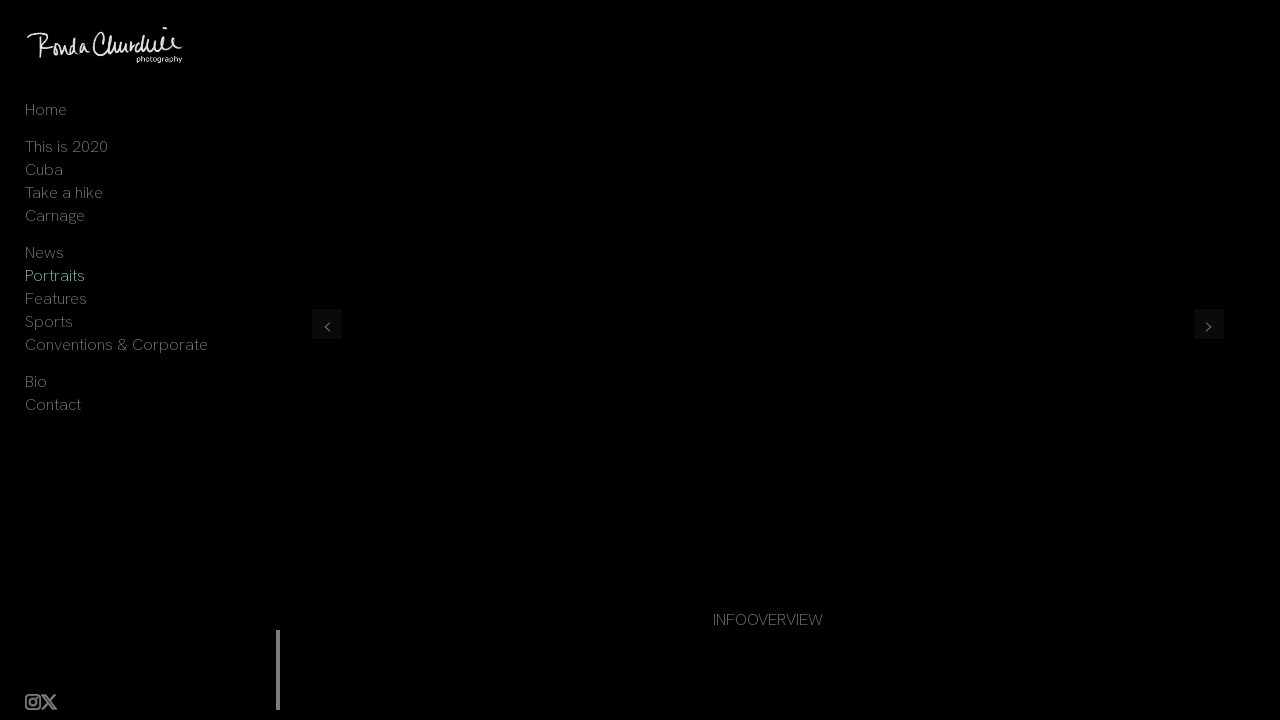

--- FILE ---
content_type: text/javascript
request_url: https://cdn.neonsky.app/page-manager-v260113-017.js?t=1768363890378
body_size: 92829
content:
// ========================================
// PAGE MANAGER - VERSION 260113-017
// ========================================
// Date: 2026-01-13 at 19:16:15
// Description: y
// ========================================
// Version Log:
// - Version bump for deployment
// - y
// ========================================

/**
 * Page Manager
 * Handles management of different element types in pages
 * including text blocks and images
 * recover from bad embed code: https://yoursite.com/page?recovery=true
 */

(function(global) {
  // Create a namespace for the PageManager to avoid conflicts
  const PageManager = {
    // Store all page elements - indexed by pageId
    elements: {},
    
    // Default settings
    defaults: {
      containerClass: 'page-elements-container',
      itemClass: 'page-element',
      editModeClass: 'editing',
      dropZoneClass: 'drop-zone', // Used for slideshow zones now
      placeholderClass: 'placeholder',
      imageType: 'image',
      textType: 'text',
      galleryType: 'gallery',
      slideshowType: 'slideshow',
      embeddedContentType: 'embedded-content',
      metadataType: 'metadata',
      columnContainerType: 'column-container', // Ensure this matches your constant
      defaultImageWidth: '80%',
      defaultTextContent: 'This is a text element',
      defaultSlideDuration: 5000,
      defaultTransitionDuration: 500,
      defaultColumnHAlign: 'left', // Default horizontal alignment for NEW columns
      defaultColumnVAlign: 'top',  // Default vertical alignment for NEW columns
      maxColumns: 5, // Maximum number of columns allowed
      minColumns: 1,  // Minimum number of columns allowed
      defaultColumnBgSlideshowHeight: 50, // Default height in vh
      defaultColumnBgShowFullImages: false, // Default to cover
      slideshowZoneNames: [],
      defaultImageLinkType: 'none', // 'none', 'external', 'internal'
      defaultImageLinkUrl: '',
      defaultImageLinkPageId: '',
      defaultImageLinkTarget: '_self',
      defaultImageLinkAutoAdvance: false, // NEW: Auto-advance feature
      defaultImageLinkAdvanceDuration: 5 // NEW: Duration in seconds
    },

        // --- SVG Icons for Alignment Grid ---
        _alignmentIcons: {
          // Use the same icon for all unselected states
          'unselected': '<svg xmlns="http://www.w3.org/2000/svg" width="24" height="24" viewBox="0 0 24 24"><path fill="none" stroke="currentColor" stroke-linecap="round" stroke-linejoin="round" stroke-width="2" d="M3 19V5a2 2 0 0 1 2-2h14a2 2 0 0 1 2 2v14a2 2 0 0 1-2 2H5a2 2 0 0 1-2-2m8-4h2m-4-3h6m-5-3h4"/></svg>',
          // Use the same icon for the selected state
          'selected': '<svg xmlns="http://www.w3.org/2000/svg" width="24" height="24" viewBox="0 0 24 24"><path fill="currentColor" d="M19 2a3 3 0 0 1 2.995 2.824L22 5v14a3 3 0 0 1-2.824 2.995L19 22H5a3 3 0 0 1-2.993-2.802L2 19V5a3 3 0 0 1 2.824-2.995L5 2zm-6 12h-2l-.117.007a1 1 0 0 0 0 1.986L11 16h2l.117-.007a1 1 0 0 0 0-1.986zm2-3H9l-.117.007a1 1 0 0 0 0 1.986L9 13h6l.117-.007a1 1 0 0 0 0-1.986zm-1-3h-4l-.117.007a1 1 0 0 0 0 1.986L10 10h4l.117-.007a1 1 0 0 0 0-1.986z"/></svg>'
      },

      _columnMgmtIcons: {
        'add': '<svg xmlns="http://www.w3.org/2000/svg" width="24" height="24" viewBox="0 0 24 24"><path fill="none" stroke="currentColor" stroke-linecap="round" stroke-linejoin="round" stroke-width="2" d="M13.998 20.003v-16h5a1 1 0 0 1 1 1v14a1 1 0 0 1-1 1zm-5 0h.01m-5.011 0h.011m-.011-5.001h.011m-.011-6h.011m-.011-5h.011m4.99 0h.01"/></svg>',
        'duplicate': '<svg class="icon" viewBox="0 0 24 24" fill="none" stroke="currentColor" stroke-width="2" style="width:16px; height:16px;"><rect x="9" y="9" width="13" height="13" rx="2" ry="2"></rect><path d="M5 15H4a2 2 0 0 1-2-2V4a2 2 0 0 1 2-2h9a2 2 0 0 1 2 2v1"></path></svg>', // Placeholder - use a better copy icon
        'delete': '<svg xmlns="http://www.w3.org/2000/svg" width="24" height="24" viewBox="0 0 24 24"><path fill="none" stroke="currentColor" stroke-linecap="round" stroke-linejoin="round" stroke-width="2" d="M4 7h16m-10 4v6m4-6v6M5 7l1 12a2 2 0 0 0 2 2h8a2 2 0 0 0 2-2l1-12M9 7V4a1 1 0 0 1 1-1h4a1 1 0 0 1 1 1v3"/></svg>', // Standard trash icon
        'alignment': '<svg xmlns="http://www.w3.org/2000/svg" width="24" height="24" viewBox="0 0 24 24"><path fill="none" stroke="currentColor" stroke-linecap="round" stroke-linejoin="round" stroke-width="2" d="M5 13h5a1 1 0 0 1 1 1v5a1 1 0 0 1-1 1H5a1 1 0 0 1-1-1v-5a1 1 0 0 1 1-1M4 9v.01M4 4v.01M9 4v.01M15 4v.01M15 20v.01M20 4v.01M20 9v.01M20 15v.01M20 20v.01"/></svg>' // New alignment icon
    },
    
    dragState: {
      active: false,
      sourceElement: null
    },

    // Keep track of edit mode
    isEditing: false,

    // Store sortable instances (main + columns)
    sortableInstances: {}, // Use an object to store instances by container ID/selector

    // Current active page ID
    currentPageId: null,
    

/**
     * @property {Object} _fontLoadStatus - Tracks the loading status of each font.
     * Example: { 'Open Sans': 'loading', 'Roboto': 'loaded' }
     */
_fontLoadStatus: {},

/**
 * @property {Array<string>} _loadedFonts - Keeps a list of successfully loaded font family names.
 */
_loadedFonts: [],

/**
 * Custom font overrides that require dedicated Google CSS includes.
 */
_customFontOverrides: {
  'Italiana': {
    href: 'https://fonts.googleapis.com/css2?family=Italiana&display=swap',
    category: 'serif'
  },
  'Trirong': {
    href: 'https://fonts.googleapis.com/css2?family=Trirong:wght@200&display=swap',
    category: 'serif'
  },
  'Hanken Grotesk': {
    href: 'https://fonts.googleapis.com/css2?family=Hanken+Grotesk:wght@300;400;600&display=swap',
    category: 'sans-serif'
  },
  'Noto Serif': {
    href: 'https://fonts.googleapis.com/css2?family=Noto+Serif:wght@300&display=swap',
    category: 'serif'
  },
  'ivyora-text': {
    href: 'https://use.typekit.net/qlr4jzy.css',
    category: 'serif',
    displayName: 'IvyOra Display Thin',
    cssFamily: "'ivyora-text'"
  }
},

/**
 * Ensure Typekit CSS is loaded (called once on initialization)
 */
_ensureTypekitCSS: function() {
  if (document.getElementById('page-manager-typekit-stylesheet')) {
    return;
  }

  const link = document.createElement('link');
  link.id = 'page-manager-typekit-stylesheet';
  link.rel = 'stylesheet';
  link.href = 'https://use.typekit.net/qlr4jzy.css';
  document.head.appendChild(link);
  console.log('PageManager: Loaded Typekit CSS');
},

/**
 * @property {Array<Object>} availableFonts - List of all fonts potentially used by the Quill editor.
 * Each object defines the font family, its CSS category, and whether it is a Google Font.
 */
availableFonts: [
  // System fonts
  { family: 'Arial', category: 'sans-serif', isGoogle: false },
  { family: 'Verdana', category: 'sans-serif', isGoogle: false },
  { family: 'Helvetica', category: 'sans-serif', isGoogle: false },
  { family: 'Times New Roman', category: 'serif', isGoogle: false },
  { family: 'Georgia', category: 'serif', isGoogle: false },
  { family: 'Courier New', category: 'monospace', isGoogle: false },
  
  // Google / custom fonts (match Style Editor options)
  { family: 'Jost', category: 'sans-serif', isGoogle: true },
  { family: 'Open Sans', category: 'sans-serif', isGoogle: true },
  { family: 'Patrick Hand SC', category: 'sans-serif', isGoogle: true },
  { family: 'Roboto', category: 'sans-serif', isGoogle: true },
  { family: 'Rubik', category: 'sans-serif', isGoogle: true },
  { family: 'Lato', category: 'sans-serif', isGoogle: true },
  { family: 'Montserrat', category: 'sans-serif', isGoogle: true },
  { family: 'Source Sans Pro', category: 'sans-serif', isGoogle: true },
  { family: 'Oswald', category: 'sans-serif', isGoogle: true },
  { family: 'Oooh Baby', category: 'sans-serif', isGoogle: true },
  { family: 'Raleway', category: 'sans-serif', isGoogle: true },
  { family: 'Merriweather', category: 'serif', isGoogle: true },
  { family: 'Noto Serif', category: 'serif', isGoogle: true },
  { family: 'Roboto Slab', category: 'serif', isGoogle: true },
  { family: 'Italiana', category: 'serif', isGoogle: true },
  { family: 'Trirong', category: 'serif', isGoogle: true },
  { family: 'Hanken Grotesk', category: 'sans-serif', isGoogle: true },
  { family: 'ivyora-text', category: 'serif', isGoogle: false, label: 'IvyOra Display Thin', cssStack: "'ivyora-text'" }
],

/**
 * Dynamically loads specified font families from Google Fonts.
 * @param {Array<string>} fontFamilies - An array of font family names to load.
 */
loadFonts: function(fontFamilies) {
  if (!fontFamilies || !fontFamilies.length) {
    console.log('PageManager: No font families provided to loadFonts.');
    return;
  }

  console.log('PageManager: Attempting to load fonts:', fontFamilies.join(', '));

  // Filter to only load Google fonts that aren't already loaded or currently loading.
  const fontsToLoad = fontFamilies.filter(family => {
    const fontInfo = this.availableFonts.find(f => f.family === family);
    // Check if fontInfo exists, is a Google font, and its status is not 'loaded' or 'loading'.
    return fontInfo && fontInfo.isGoogle && (!this._fontLoadStatus[family] || this._fontLoadStatus[family] === 'error');
  });

  if (fontsToLoad.length === 0) {
    console.log('PageManager: No new fonts to load, or all requested fonts already loaded/loading.');
    return;
  }

  const standardFonts = [];
  fontsToLoad.forEach(family => {
    if (this._ensureCustomFontLink(family)) {
      this._fontLoadStatus[family] = 'loaded';
      if (!this._loadedFonts.includes(family)) {
        this._loadedFonts.push(family);
      }
    } else {
      this._fontLoadStatus[family] = 'loading';
      standardFonts.push(family);
    }
  });

  if (standardFonts.length === 0) {
    console.log('PageManager: All requested fonts handled via custom overrides.');
    return;
  }

  console.log('PageManager: Queued for loading:', standardFonts.join(', '));

  // Construct the Google Fonts URL parameter string.
  // Example: "Open+Sans|Roboto:400,700"
  const fontsParam = standardFonts
    .map(font => font.replace(/ /g, '+')) // Replace spaces with '+' for URL.
    .join('|'); // Join multiple font families with '|'.

  // Create the <link> element for Google Fonts.
  const fontLink = document.createElement('link');
  fontLink.href = `https://fonts.googleapis.com/css?family=${fontsParam}:400,700&display=swap`;
  fontLink.rel = 'stylesheet';
  fontLink.id = `page-manager-dynamic-fonts-${Date.now()}`; // Unique ID for the link

  // Define onload and onerror handlers for the <link> element.
  fontLink.onload = () => {
    standardFonts.forEach(family => {
      this._fontLoadStatus[family] = 'loaded'; // Mark as 'loaded'.
      if (!this._loadedFonts.includes(family)) { // Add to loadedFonts list if not already present.
        this._loadedFonts.push(family);
      }
    });
    console.log('PageManager: Fonts loaded successfully via <link>:', fontsToLoad.join(', '));
  };

  fontLink.onerror = () => {
    standardFonts.forEach(family => {
      this._fontLoadStatus[family] = 'error'; // Mark as 'error' on failure.
    });
    console.error('PageManager: Error loading fonts via <link>:', standardFonts.join(', '));
  };

  // Append the <link> element to the <head> of the document.
  document.head.appendChild(fontLink);
  console.log('PageManager: Appended font <link> to head:', fontLink.href);
},

_ensureCustomFontLink: function(fontFamily) {
  const override = this._customFontOverrides[fontFamily];
  if (!override) return false;

  if (document.querySelector(`link[data-page-manager-font="${fontFamily}"]`)) {
    return true;
  }

  const link = document.createElement('link');
  link.rel = 'stylesheet';
  link.href = override.href;
  link.setAttribute('data-page-manager-font', fontFamily);
  document.head.appendChild(link);
  console.log('PageManager: Loaded custom font override:', fontFamily);
  return true;
},

_getEditorFontOptions: function() {
  return this.availableFonts.map(font => {
    const override = this._customFontOverrides[font.family];
    const category = font.category || override?.category || 'sans-serif';
    const label = font.label || override?.displayName || font.family;
    
    // For multi-word fonts, use a hyphenated identifier for Quill's whitelist
    // This avoids issues with Quill's whitelist matching
    let quillIdentifier = font.family;
    if (font.family && font.family.includes(' ')) {
      // Replace spaces with hyphens for the Quill identifier
      quillIdentifier = font.family.replace(/\s+/g, '-');
    }
    
    // The actual CSS font-family (with quotes if needed)
    const baseFamily = font.cssStack || override?.cssFamily || (
      font.family && font.family.includes(' ') && !font.family.startsWith("'") && !font.family.startsWith('"')
        ? `'${font.family}'`
        : font.family
    );
    
    // Use the hyphenated identifier for Quill's whitelist value
    const value = category ? `${quillIdentifier}, ${category}` : quillIdentifier;
    
    // Store the actual CSS font-family for when we apply it
    return { 
      label, 
      value, // Quill identifier (hyphenated for multi-word fonts)
      family: font.family, // Original font family name
      cssFamily: baseFamily, // Actual CSS font-family value
      category 
    };
  });
},

/**
 * Initialize the page manager with improved save handling
 */
init: async function() {
  console.log('PageManager: Initializing v2.0...');

  // Ensure SortableJS is loaded
  if (typeof Sortable === 'undefined') {
    console.error('PageManager: Sortable.js is required but not loaded. Attempting to load...');
    await this._loadSortableJS(); // Try to load it
    if (typeof Sortable === 'undefined') {
        console.error('PageManager: Failed to load Sortable.js. Drag-and-drop will not work.');
        // Potentially show an error to the user or disable editing features
        // For now, we'll continue but log the error.
    }
  }

  this._saveQueue = [];
  this._syncWithGlobalEditState();
  this._setupEventListeners();
  this._debugMode = window.location.search.includes('debug=true');
  this._recoveryMode = window.location.search.includes('recovery=true');

        // Load Typekit CSS
        this._ensureTypekitCSS();

        // Load all fonts defined in `this.availableFonts` when PageManager initializes.
        const fontFamiliesToLoad = this.availableFonts.map(font => font.family);
        if (fontFamiliesToLoad.length > 0) {
          this.loadFonts(fontFamiliesToLoad);
        } else {
          console.log('PageManager: No fonts defined in availableFonts to load.');
        }

  console.log('PageManager: Initialized successfully');
  return this;
},

_loadSortableJS: function() {
  return new Promise((resolve, reject) => {
      if (typeof Sortable !== 'undefined') {
          resolve();
          return;
      }
      const script = document.createElement('script');
      script.src = 'https://cdn.jsdelivr.net/npm/sortablejs@1.15.0/Sortable.min.js';
      script.onload = resolve;
      script.onerror = () => {
          console.error('Failed to load Sortable.js from CDN.');
          reject('Failed to load Sortable.js');
      };
      document.head.appendChild(script);
  });
},

    /**
     * Recursively ensures column container elements have their nested arrays initialized.
     * @private
     */
    _ensureColumnArrays: function(elements) {
      if (!elements || !Array.isArray(elements)) return;
      elements.forEach(el => {
        if (el.type === this.defaults.columnContainerType) {
          // Ensure the main 'columns' array exists
          if (!el.columns || !Array.isArray(el.columns)) {
            // If migrating from old structure, try to convert
            if (el.leftColumnElements || el.rightColumnElements) {
              console.warn(`Migrating old column structure for element ${el.id}`);
              el.columns = [
                { id: this._generateUid(), hAlign: el.leftColumnHAlign || this.defaults.defaultColumnHAlign, vAlign: el.leftColumnVAlign || this.defaults.defaultColumnVAlign, elements: el.leftColumnElements || [] },
                { id: this._generateUid(), hAlign: el.rightColumnHAlign || this.defaults.defaultColumnHAlign, vAlign: el.rightColumnVAlign || this.defaults.defaultColumnVAlign, elements: el.rightColumnElements || [] }
              ];
              // Delete old properties
              delete el.leftColumnElements; delete el.rightColumnElements;
              delete el.leftColumnHAlign; delete el.leftColumnVAlign;
              delete el.rightColumnHAlign; delete el.rightColumnVAlign;
            } else {
              // If no old structure, initialize with two default columns
              el.columns = [
                { id: this._generateUid(), hAlign: this.defaults.defaultColumnHAlign, vAlign: this.defaults.defaultColumnVAlign, elements: [] },
                { id: this._generateUid(), hAlign: this.defaults.defaultColumnHAlign, vAlign: this.defaults.defaultColumnVAlign, elements: [] }
              ];
            }
          }
          // Ensure each column object has needed properties
          el.columns.forEach(col => {
            col.elements = col.elements || [];
            col.id = col.id || this._generateUid(); // Ensure each column has an ID
            col.hAlign = col.hAlign || this.defaults.defaultColumnHAlign;
            col.vAlign = col.vAlign || this.defaults.defaultColumnVAlign;
            // Recursively check elements within each column
            this._ensureColumnArrays(col.elements);
          });

          // NEW: Ensure background slideshow object exists
          if (!el.backgroundSlideshow) {
            el.backgroundSlideshow = {
              enabled: false,
              slides: [],
              slideDuration: this.defaults.defaultSlideDuration,
              transitionDuration: this.defaults.defaultTransitionDuration,
              slideshowHeight: this.defaults.defaultColumnBgSlideshowHeight,
              showFullImages: this.defaults.defaultColumnBgShowFullImages
            };
          } else {
            // Ensure all properties exist in the object
            el.backgroundSlideshow.enabled = el.backgroundSlideshow.enabled === true;
            el.backgroundSlideshow.slides = el.backgroundSlideshow.slides || [];
            el.backgroundSlideshow.slideDuration = el.backgroundSlideshow.slideDuration || this.defaults.defaultSlideDuration;
            el.backgroundSlideshow.transitionDuration = el.backgroundSlideshow.transitionDuration || this.defaults.defaultTransitionDuration;
            // *** Ensure height is treated as number and has default ***
            el.backgroundSlideshow.slideshowHeight = parseInt(el.backgroundSlideshow.slideshowHeight, 10) || this.defaults.defaultColumnBgSlideshowHeight;
            // Ensure showFullImages defaults correctly
            el.backgroundSlideshow.showFullImages = el.backgroundSlideshow.showFullImages !== undefined ? el.backgroundSlideshow.showFullImages : this.defaults.defaultColumnBgShowFullImages;

          }

        } else if (el.zones) { // Handle slideshow zones
          Object.keys(el.zones).forEach(zoneName => {
            this._ensureColumnArrays(el.zones[zoneName] || []);
          });
        }
      });
    },



/**
 * Video URL Detection and Conversion Functions
 * Add these methods to your PageManager object
 */

/**
 * Detect if a URL is a YouTube video
 * @private
 */
_isYouTubeUrl: function(url) {
  if (!url || typeof url !== 'string') return false;
  
  const youtubePatterns = [
    /(?:https?:\/\/)?(?:www\.)?(?:youtube\.com|youtu\.be)\/(?:watch\?v=|embed\/|v\/)?([a-zA-Z0-9_-]{11})/,
    /(?:https?:\/\/)?(?:www\.)?youtube\.com\/watch\?.*v=([a-zA-Z0-9_-]{11})/,
    /(?:https?:\/\/)?(?:www\.)?youtu\.be\/([a-zA-Z0-9_-]{11})/
  ];
  
  return youtubePatterns.some(pattern => pattern.test(url));
},

/**
 * Detect if a URL is a Vimeo video
 * @private
 */
_isVimeoUrl: function(url) {
  if (!url || typeof url !== 'string') return false;
  
  const vimeoPatterns = [
    /(?:https?:\/\/)?(?:www\.)?vimeo\.com\/(\d+)/,
    /(?:https?:\/\/)?(?:player\.)?vimeo\.com\/video\/(\d+)/
  ];
  
  return vimeoPatterns.some(pattern => pattern.test(url));
},

/**
 * Extract YouTube video ID from URL
 * @private
 */
_getYouTubeVideoId: function(url) {
  if (!url || typeof url !== 'string') return null;
  
  const patterns = [
    /(?:https?:\/\/)?(?:www\.)?(?:youtube\.com|youtu\.be)\/(?:watch\?v=|embed\/|v\/)?([a-zA-Z0-9_-]{11})/,
    /(?:https?:\/\/)?(?:www\.)?youtube\.com\/watch\?.*v=([a-zA-Z0-9_-]{11})/,
    /(?:https?:\/\/)?(?:www\.)?youtu\.be\/([a-zA-Z0-9_-]{11})/
  ];
  
  for (const pattern of patterns) {
    const match = url.match(pattern);
    if (match && match[1]) {
      return match[1];
    }
  }
  
  return null;
},

/**
 * Extract Vimeo video ID from URL
 * @private
 */
_getVimeoVideoId: function(url) {
  if (!url || typeof url !== 'string') return null;
  
  const patterns = [
    /(?:https?:\/\/)?(?:www\.)?vimeo\.com\/(\d+)/,
    /(?:https?:\/\/)?(?:player\.)?vimeo\.com\/video\/(\d+)/
  ];
  
  for (const pattern of patterns) {
    const match = url.match(pattern);
    if (match && match[1]) {
      return match[1];
    }
  }
  
  return null;
},

/**
 * Convert video URL to embed URL
 * @private
 */
_convertVideoUrlToEmbed: function(url) {
  if (!url || typeof url !== 'string') return url;
  
  // Check if it's already an embed URL
  if (url.includes('youtube.com/embed/') || url.includes('player.vimeo.com/video/')) {
    return url;
  }
  
  // Convert YouTube URLs
  if (this._isYouTubeUrl(url)) {
    const videoId = this._getYouTubeVideoId(url);
    if (videoId) {
      return `https://www.youtube.com/embed/${videoId}?rel=0&showinfo=0`;
    }
  }
  
  // Convert Vimeo URLs
  if (this._isVimeoUrl(url)) {
    const videoId = this._getVimeoVideoId(url);
    if (videoId) {
      return `https://player.vimeo.com/video/${videoId}`;
    }
  }
  
  // Return original URL if not a recognized video format
  return url;
},

/**
 * Get video platform name from URL
 * @private
 */
_getVideoPlatform: function(url) {
  if (!url || typeof url !== 'string') return null;
  
  if (this._isYouTubeUrl(url)) return 'YouTube';
  if (this._isVimeoUrl(url)) return 'Vimeo';
  
  return null;
},

/**
 * Enhanced render embedded content element with video URL support
 * Replace your existing _renderEmbeddedContentElement method with this
 * @private
 */
_renderEmbeddedContentElement: function(container, element) {
  // Create embedded content container
  const embeddedContainer = document.createElement('div');
  embeddedContainer.className = 'page-embedded-content-container';
  
  // Get content URL from element
  let contentUrl = element.contentUrl || '';
  
  // Convert video URLs to embed URLs if needed
  if (contentUrl) {
    const originalUrl = contentUrl;
    contentUrl = this._convertVideoUrlToEmbed(contentUrl);
    
    // Log conversion for debugging
    if (originalUrl !== contentUrl) {
      console.log(`PageManager: Converted video URL from ${originalUrl} to ${contentUrl}`);
    }
  }
  
  // Get container width from element or use default
  const containerWidth = element.containerWidth !== undefined ? element.containerWidth : 100;
  
  // Get container height settings
  const useAutoHeight = element.useAutoHeight === true;
  const containerHeight = element.containerHeight !== undefined ? element.containerHeight : 50;
  
  // Apply width to the container - ensure this is a percentage
  embeddedContainer.style.width = `${containerWidth}%`;
  
  // Center the container based on its width
  embeddedContainer.style.margin = '0 auto';
  
  // If we have a URL, create iframe or video player
  if (contentUrl) {
    const isDirectVideo = contentUrl.toLowerCase().endsWith('.mp4') || contentUrl.toLowerCase().endsWith('.mov');
    const isYouTubeEmbed = contentUrl.includes('youtube.com/embed/');
    const isVimeoEmbed = contentUrl.includes('player.vimeo.com/video/');

    if (isDirectVideo) {
        // --- Existing video rendering logic for direct video files ---
        const videoWrapper = document.createElement('div');
        videoWrapper.className = 'video-wrapper';
        videoWrapper.style.position = 'relative';
        videoWrapper.style.width = '100%';
        if (useAutoHeight) {
            videoWrapper.style.height = 'auto';
        } else {
            videoWrapper.style.height = `${containerHeight}vh`;
            videoWrapper.style.maxHeight = `calc(100vh - 40px)`;
        }
        
        const video = document.createElement('video');
        video.src = contentUrl;
        video.controls = true;
        video.playsInline = true;
        video.autoplay = true;
        video.muted = true;
        video.loop = true;
        video.style.width = '100%';
        video.style.height = '100%';
        video.style.objectFit = 'contain';
        video.style.borderRadius = '0px';
        video.style.display = 'block';

        videoWrapper.appendChild(video);
        embeddedContainer.appendChild(videoWrapper);
    } else {
        // --- Enhanced iframe logic for embed URLs (including converted video URLs) ---
        const iframeWrapper = document.createElement('div');
        iframeWrapper.className = 'iframe-wrapper';
        iframeWrapper.style.position = 'relative';
        iframeWrapper.style.width = '100%';
        
        // For video embeds, use better default height handling
        if (isYouTubeEmbed || isVimeoEmbed) {
          if (useAutoHeight) {
            // Use 16:9 aspect ratio for video embeds when auto height is enabled
            iframeWrapper.style.paddingBottom = '56.25%'; // 16:9 aspect ratio
            iframeWrapper.style.height = '0';
            iframeWrapper.style.position = 'relative';
          } else {
            iframeWrapper.style.height = `${containerHeight}vh`;
          }
        } else {
          // Non-video embeds use original logic
          if (useAutoHeight) {
            iframeWrapper.style.minHeight = '100px';
            iframeWrapper.style.height = 'auto';
            iframeWrapper.dataset.autoHeight = 'true';
          } else {
            iframeWrapper.style.height = `${containerHeight}vh`;
          }
        }
        
        iframeWrapper.style.overflow = 'hidden';
        iframeWrapper.style.borderRadius = '0px';
        
        const iframe = document.createElement('iframe');
        iframe.src = contentUrl;
        iframe.width = '100%';
        
        // For video embeds with auto height, use absolute positioning for aspect ratio
        if ((isYouTubeEmbed || isVimeoEmbed) && useAutoHeight) {
          iframe.style.position = 'absolute';
          iframe.style.top = '0';
          iframe.style.left = '0';
          iframe.style.width = '100%';
          iframe.style.height = '100%';
        } else if (useAutoHeight) {
          iframe.style.width = '100%';
          iframe.style.minHeight = '100px';
          iframe.style.height = 'auto';
          iframe.scrolling = 'auto';
        } else {
          iframe.height = '100%';
          iframe.scrolling = 'auto';
        }
        
        iframe.style.border = 'none';
        iframe.style.overflow = 'auto';
        iframe.allow = 'accelerometer; autoplay; clipboard-write; encrypted-media; gyroscope; picture-in-picture';
        iframe.setAttribute('loading', 'lazy');
        
        // Enhanced allowfullscreen for video embeds
        if (isYouTubeEmbed || isVimeoEmbed) {
          iframe.allowFullscreen = true;
          iframe.setAttribute('allowfullscreen', '');
          iframe.setAttribute('webkitallowfullscreen', '');
          iframe.setAttribute('mozallowfullscreen', '');
        }
        
        // Auto-height handling for non-video embeds
        if (useAutoHeight && !isYouTubeEmbed && !isVimeoEmbed) {
          iframe.onload = function() {
            try {
              iframe.style.height = 'auto';
              if (window.ResizeObserver) {
                const resizeObserver = new ResizeObserver(entries => {
                  for (let entry of entries) {
                    const iframe = entry.target.querySelector('iframe');
                    if (iframe && iframe.contentWindow && iframe.contentDocument) {
                      try {
                        const height = iframe.contentDocument.body.scrollHeight;
                        iframe.style.height = `${height}px`;
                      } catch (e) {
                        console.log('Cross-origin content cannot be auto-sized');
                      }
                    }
                  }
                });
                resizeObserver.observe(iframeWrapper);
              }
            } catch (e) {
              console.log('Auto-height setup error:', e);
            }
          };
        }
        
        iframeWrapper.appendChild(iframe);
        embeddedContainer.appendChild(iframeWrapper);
    }
  } else {
    // If no URL, show placeholder in edit mode
    if (this.isEditing) {
      const placeholder = document.createElement('div');
      placeholder.className = 'embedded-content-placeholder';
      placeholder.textContent = 'No URL specified for embedded content';
      placeholder.style.padding = '20px';
      placeholder.style.textAlign = 'center';
      placeholder.style.border = '1px dashed #ddd';
      placeholder.style.color = '#999';
      placeholder.style.borderRadius = '0px';
      placeholder.style.margin = '10px 0';
      
      if (useAutoHeight) {
        placeholder.style.height = '150px';
      } else {
        placeholder.style.height = `${containerHeight}vh`;
      }
      
      placeholder.style.display = 'flex';
      placeholder.style.alignItems = 'center';
      placeholder.style.justifyContent = 'center';
      
      embeddedContainer.appendChild(placeholder);
    }
  }
  
  container.appendChild(embeddedContainer);
},

/**
 * Enhanced embedded content edit form with video URL detection
 * Replace your existing _createEmbeddedContentEditForm method with this
 * @private
 */
_createEmbeddedContentEditForm: function(form, element) {
  // Add URL input
  const urlLabel = document.createElement('label');
  urlLabel.textContent = 'Content URL:';
  urlLabel.style.display = 'block';
  urlLabel.style.marginBottom = '5px';
  urlLabel.style.fontWeight = '500';
  form.appendChild(urlLabel);
  
  const urlInput = document.createElement('input');
  urlInput.type = 'url';
  urlInput.value = element.contentUrl || '';
  urlInput.className = 'edit-content-url';
  urlInput.placeholder = 'https://example.com/embed or https://youtube.com/watch?v=... or https://vimeo.com/...';
  urlInput.style.width = '100%';
  urlInput.style.padding = '8px';
  urlInput.style.marginBottom = '10px';
  urlInput.style.borderRadius = '0px';
  urlInput.style.border = '1px solid #ddd';
  form.appendChild(urlInput);
  
  // Add video detection feedback
  const feedbackDiv = document.createElement('div');
  feedbackDiv.className = 'url-feedback';
  feedbackDiv.style.marginBottom = '15px';
  feedbackDiv.style.padding = '8px';
  feedbackDiv.style.borderRadius = '4px';
  feedbackDiv.style.fontSize = '14px';
  feedbackDiv.style.display = 'none';
  form.appendChild(feedbackDiv);
  
  // Function to update feedback
  const updateFeedback = () => {
    const url = urlInput.value.trim();
    
    if (!url) {
      feedbackDiv.style.display = 'none';
      return;
    }
    
    const platform = this._getVideoPlatform(url);
    const convertedUrl = this._convertVideoUrlToEmbed(url);
    
    if (platform) {
      feedbackDiv.style.display = 'block';
      feedbackDiv.style.backgroundColor = '#e8f5e8';
      feedbackDiv.style.color = '#2d5a2d';
      feedbackDiv.style.border = '1px solid #a8d5a8';
      
      if (url !== convertedUrl) {
        feedbackDiv.innerHTML = `✓ <strong>${platform} video detected!</strong><br>
                                 <small>Will be converted to: <code>${convertedUrl}</code></small>`;
      } else {
        feedbackDiv.innerHTML = `✓ <strong>${platform} embed URL detected!</strong>`;
      }
    } else if (url.includes('embed') || url.includes('iframe')) {
      feedbackDiv.style.display = 'block';
      feedbackDiv.style.backgroundColor = '#e8f4f8';
      feedbackDiv.style.color = '#1a4a5a';
      feedbackDiv.style.border = '1px solid #a8c8d8';
      feedbackDiv.innerHTML = `ℹ️ <strong>Embed URL detected</strong><br>
                               <small>Will be loaded in an iframe</small>`;
    } else if (url.toLowerCase().endsWith('.mp4') || url.toLowerCase().endsWith('.mov')) {
      feedbackDiv.style.display = 'block';
      feedbackDiv.style.backgroundColor = '#f0e8ff';
      feedbackDiv.style.color = '#4a1a5a';
      feedbackDiv.style.border = '1px solid #c8a8d8';
      feedbackDiv.innerHTML = `🎬 <strong>Direct video file detected</strong><br>
                               <small>Will be loaded as a video element</small>`;
    } else {
      feedbackDiv.style.display = 'block';
      feedbackDiv.style.backgroundColor = '#fff8e8';
      feedbackDiv.style.color = '#5a4a1a';
      feedbackDiv.style.border = '1px solid #d8c8a8';
      feedbackDiv.innerHTML = `⚠️ <strong>Generic URL</strong><br>
                               <small>Will be loaded in an iframe - may not work for all sites</small>`;
    }
  };
  
  // Add event listener for real-time feedback
  urlInput.addEventListener('input', updateFeedback);
  urlInput.addEventListener('paste', () => {
    // Small delay to allow paste to complete
    setTimeout(updateFeedback, 50);
  });
  
  // Initial feedback update
  updateFeedback();
  
  // Add help text
  const helpText = document.createElement('div');
  helpText.className = 'url-help-text';
  helpText.innerHTML = `
    <strong>Supported formats:</strong><br>
    • YouTube: youtube.com/watch?v=... or youtu.be/...<br>
    • Vimeo: vimeo.com/...<br>
    • Direct video files: .mp4, .mov<br>
    • Embed codes and iframe URLs<br>
    • Most websites that support embedding
  `;
  helpText.style.fontSize = '12px';
  helpText.style.color = '#666';
  helpText.style.backgroundColor = '#f9f9f9';
  helpText.style.padding = '10px';
  helpText.style.borderRadius = '4px';
  helpText.style.marginBottom = '20px';
  helpText.style.lineHeight = '1.4';
  form.appendChild(helpText);
  
  // Rest of the existing form code (width, height, auto-height controls, etc.)
  // Add width control
  const widthContainer = document.createElement('div');
  widthContainer.className = 'container-width-container';
  widthContainer.style.marginTop = '15px';
  widthContainer.style.marginBottom = '15px';
  
  const widthLabel = document.createElement('div');
  widthLabel.textContent = 'Container Width:';
  widthLabel.style.display = 'block';
  widthLabel.style.marginBottom = '5px';
  widthLabel.style.fontWeight = '500';
  widthContainer.appendChild(widthLabel);
  
  // Create slider row with value display
  const widthSliderRow = document.createElement('div');
  widthSliderRow.style.display = 'flex';
  widthSliderRow.style.alignItems = 'center';
  
  // Create the slider
  const widthSlider = document.createElement('input');
  widthSlider.type = 'range';
  widthSlider.min = '10';
  widthSlider.max = '100';
  widthSlider.step = '1';
  widthSlider.value = element.containerWidth || 100;
  widthSlider.className = 'container-width-slider';
  widthSlider.style.flex = '1';
  
  // Create the value display
  const widthValue = document.createElement('span');
  widthValue.className = 'dimension-value';
  widthValue.textContent = `${widthSlider.value}%`;
  widthValue.style.marginLeft = '10px';
  
  // Update value display when slider changes
  widthSlider.addEventListener('input', () => {
    widthValue.textContent = `${widthSlider.value}%`;
  });
  
  widthSliderRow.appendChild(widthSlider);
  widthSliderRow.appendChild(widthValue);
  widthContainer.appendChild(widthSliderRow);
  
  form.appendChild(widthContainer);
  
  // Add auto height toggle
  const autoHeightContainer = document.createElement('div');
  autoHeightContainer.className = 'auto-height-container';
  autoHeightContainer.style.marginTop = '15px';
  autoHeightContainer.style.marginBottom = '15px';
  
  const autoHeightLabel = document.createElement('label');
  autoHeightLabel.style.display = 'flex';
  autoHeightLabel.style.alignItems = 'center';
  autoHeightLabel.style.cursor = 'pointer';
  
  const autoHeightCheckbox = document.createElement('input');
  autoHeightCheckbox.type = 'checkbox';
  autoHeightCheckbox.className = 'auto-height-checkbox';
  autoHeightCheckbox.checked = element.useAutoHeight === true;
  autoHeightCheckbox.style.marginRight = '8px';
  
  autoHeightLabel.appendChild(autoHeightCheckbox);
  autoHeightLabel.appendChild(document.createTextNode('Auto-adjust height to content'));
  
  autoHeightContainer.appendChild(autoHeightLabel);
  
  // Add a note about auto height for videos
  const autoHeightNote = document.createElement('div');
  autoHeightNote.className = 'auto-height-note';
  autoHeightNote.innerHTML = '<small>For YouTube/Vimeo videos, auto height uses 16:9 aspect ratio. For other content, height adjusts to content when possible.</small>';
  autoHeightNote.style.marginTop = '5px';
  autoHeightNote.style.color = '#666';
  autoHeightContainer.appendChild(autoHeightNote);
  
  form.appendChild(autoHeightContainer);
  
  // Add height control
  const heightContainer = document.createElement('div');
  heightContainer.className = 'container-height-container';
  heightContainer.style.marginTop = '15px';
  heightContainer.style.marginBottom = '15px';
  
  const heightLabel = document.createElement('div');
  heightLabel.textContent = 'Container Height (vh):';
  heightLabel.style.display = 'block';
  heightLabel.style.marginBottom = '5px';
  heightLabel.style.fontWeight = '500';
  heightContainer.appendChild(heightLabel);
  
  // Create height slider with value display
  const heightSliderRow = document.createElement('div');
  heightSliderRow.style.display = 'flex';
  heightSliderRow.style.alignItems = 'center';
  
  // Create the slider
  const heightSlider = document.createElement('input');
  heightSlider.type = 'range';
  heightSlider.min = '10';
  heightSlider.max = '100';
  heightSlider.step = '1';
  heightSlider.value = element.containerHeight || 50;
  heightSlider.className = 'container-height-slider';
  heightSlider.style.flex = '1';
  
  // Create the value display
  const heightValue = document.createElement('span');
  heightValue.className = 'dimension-value';
  heightValue.textContent = `${heightSlider.value}vh`;
  heightValue.style.marginLeft = '10px';
  
  // Update value display when slider changes
  heightSlider.addEventListener('input', () => {
    heightValue.textContent = `${heightSlider.value}vh`;
  });
  
  heightSliderRow.appendChild(heightSlider);
  heightSliderRow.appendChild(heightValue);
  heightContainer.appendChild(heightSliderRow);
  
  form.appendChild(heightContainer);
  
  // Toggle height controls visibility based on auto height setting
  const updateHeightControlsVisibility = () => {
    if (autoHeightCheckbox.checked) {
      heightContainer.style.display = 'none';
    } else {
      heightContainer.style.display = 'block';
    }
  };
  
  // Initial visibility
  updateHeightControlsVisibility();
  
  // Update visibility when checkbox changes
  autoHeightCheckbox.addEventListener('change', updateHeightControlsVisibility);
  
  // Add preview button
  const previewContainer = document.createElement('div');
  previewContainer.style.marginTop = '20px';
  
  const previewButton = document.createElement('button');
  previewButton.className = 'preview-embed-button';
  previewButton.textContent = 'Preview Embed';
  previewButton.style.padding = '8px 16px';
  previewButton.style.backgroundColor = '#4682B4';
  previewButton.style.color = 'white';
  previewButton.style.border = 'none';
  previewButton.style.borderRadius = '0px';
  previewButton.style.cursor = 'pointer';
  
  previewButton.addEventListener('click', (e) => {
    e.preventDefault();
    
    // Get the current URL from the input
    let currentUrl = urlInput.value.trim();
    if (!currentUrl) {
      alert('Please enter a URL to preview');
      return;
    }
    
    // Convert video URL if needed
    const originalUrl = currentUrl;
    currentUrl = this._convertVideoUrlToEmbed(currentUrl);
    
    if (originalUrl !== currentUrl) {
      console.log(`Preview: Converting ${originalUrl} to ${currentUrl}`);
    }
    
    // Get current settings
    const useAutoHeight = autoHeightCheckbox.checked;
    const height = heightSlider.value;
    
    // Create or update preview
    let previewArea = form.querySelector('.embed-preview-area');
    if (!previewArea) {
      previewArea = document.createElement('div');
      previewArea.className = 'embed-preview-area';
      previewArea.style.marginTop = '15px';
      previewArea.style.border = '1px solid #ddd';
      previewArea.style.padding = '10px';
      previewArea.style.backgroundColor = '#f9f9f9';
      form.appendChild(previewArea);
    }
    
    // Clear previous preview
    previewArea.innerHTML = '';
    
    // Create a preview label
    const previewLabel = document.createElement('div');
    previewLabel.textContent = 'Preview:';
    previewLabel.style.marginBottom = '10px';
    previewLabel.style.fontWeight = '500';
    previewArea.appendChild(previewLabel);
    
    // Check if it's a video file
    const isVideo = currentUrl.toLowerCase().endsWith('.mp4') || currentUrl.toLowerCase().endsWith('.mov');
    
    if (isVideo) {
      // Create video element for direct video files
      const video = document.createElement('video');
      video.src = currentUrl;
      video.controls = true;
      video.style.width = '100%';
      video.style.height = useAutoHeight ? 'auto' : `${height}vh`;
      video.style.border = '1px solid #ddd';
      previewArea.appendChild(video);
    } else {
      // Create iframe wrapper for embeds
      const iframeWrapper = document.createElement('div');
      iframeWrapper.style.width = '100%';
      
      // Handle aspect ratio for video embeds
      const isYouTubeEmbed = currentUrl.includes('youtube.com/embed/');
      const isVimeoEmbed = currentUrl.includes('player.vimeo.com/video/');
      
      if ((isYouTubeEmbed || isVimeoEmbed) && useAutoHeight) {
        iframeWrapper.style.paddingBottom = '56.25%'; // 16:9 aspect ratio
        iframeWrapper.style.height = '0';
        iframeWrapper.style.position = 'relative';
      } else if (useAutoHeight) {
        iframeWrapper.style.minHeight = '100px';
        iframeWrapper.style.height = 'auto';
      } else {
        iframeWrapper.style.height = `${height}vh`;
      }
      
      iframeWrapper.style.border = '1px solid #ddd';
      iframeWrapper.style.overflow = 'hidden';
      
      // Create iframe
      const iframe = document.createElement('iframe');
      iframe.src = currentUrl;
      iframe.width = '100%';
      
      if ((isYouTubeEmbed || isVimeoEmbed) && useAutoHeight) {
        iframe.style.position = 'absolute';
        iframe.style.top = '0';
        iframe.style.left = '0';
        iframe.style.width = '100%';
        iframe.style.height = '100%';
      } else if (useAutoHeight) {
        iframe.style.width = '100%';
        iframe.style.minHeight = '100px';
        iframe.style.height = 'auto';
        iframe.scrolling = 'auto';
      } else {
        iframe.height = '100%';
        iframe.scrolling = 'auto';
      }
      
      iframe.style.border = 'none';
      iframe.allowFullscreen = true;
      iframe.setAttribute('allowfullscreen', '');
      
      iframeWrapper.appendChild(iframe);
      previewArea.appendChild(iframeWrapper);
    }
  });
  
  previewContainer.appendChild(previewButton);
  form.appendChild(previewContainer);
},


/**
 * Render a slideshow element
 * @private
 */
_renderSlideshowElement: function(container, element) {
  // Create slideshow container
  const slideshowContainer = document.createElement('div');
  slideshowContainer.className = 'page-slideshow-container';
  // Ensure the container itself is centered if it's part of a larger layout context,
  // or takes full width if it's a direct child where centering is desired for its content.
  // For this specific issue, we focus on centering the slideshow *within* this container.
  slideshowContainer.style.width = '100%'; // The container spans full width of its parent

  // Get slideshow settings from element
  const slidesData = element.slides || [];
  const slideDuration = element.slideDuration || this.defaults.defaultSlideDuration;
  const transitionDuration = element.transitionDuration || this.defaults.defaultTransitionDuration;

  // Get dimension settings, with defaults
  const slideshowWidth = element.slideshowWidth !== undefined ? element.slideshowWidth : 100;
  const slideshowHeight = element.slideshowHeight !== undefined ? element.slideshowHeight : 50;

  // Get show full images setting (default to true if not set)
  const showFullImages = element.showFullImages !== false;

  if (slidesData.length > 0) {
    // Create the slideshow display element
    const slideshow = document.createElement('div');
    slideshow.className = 'slideshow-display';
    slideshow.setAttribute('data-element-id', element.id);
    slideshow.style.position = 'relative';
    slideshow.style.overflow = 'hidden';
    slideshow.style.width = `${slideshowWidth}%`;
    slideshow.style.height = `${slideshowHeight}vh`;

    // *** ADDED FOR CENTERING ***
    // If the slideshow width is less than 100%, center it using margin auto.
    if (slideshowWidth < 100) {
      slideshow.style.marginLeft = 'auto';
      slideshow.style.marginRight = 'auto';
    } else {
      // Ensure margins are reset if width is 100% to avoid unintended side effects
      slideshow.style.marginLeft = '';
      slideshow.style.marginRight = '';
    }
    // *** END OF ADDED CODE ***

    // Add slides
    slidesData.forEach((slide, index) => {
      const slideElement = document.createElement('div');
      slideElement.className = 'slide';
      slideElement.setAttribute('data-slide-index', index);
      slideElement.style.position = 'absolute';
      slideElement.style.top = '0';
      slideElement.style.left = '0';
      slideElement.style.width = '100%';
      slideElement.style.height = '100%';
      slideElement.style.opacity = index === 0 ? '1' : '0';
      slideElement.style.transition = `opacity ${transitionDuration}ms cubic-bezier(0.33, 0.0, 0.67, 1.0)`;
      slideElement.style.backgroundColor = '#f5f5f5';
      // Apply object-fit based on showFullImages setting
      slideElement.style.backgroundSize = showFullImages ? 'contain' : 'cover';
      slideElement.style.backgroundPosition = 'center';
      slideElement.style.backgroundRepeat = 'no-repeat';

      // Set the image from either imageUrl (R2 storage) or imageData (base64)
      if (slide.imageUrl) {
        slideElement.style.backgroundImage = `url('${slide.imageUrl}')`;
      } else if (slide.imageData) {
        slideElement.style.backgroundImage = `url('${slide.imageData}')`;
      }

      slideshow.appendChild(slideElement);
    });

    // Append the slideshow display to its container *before* the script
    slideshowContainer.appendChild(slideshow);

    // Initialize slideshow only in view mode
    if (!this.isEditing) {
      // Add the slideshow initialization script
      const initScript = document.createElement('script');
      initScript.innerHTML = `
        (function() {
          const slideshow = document.querySelector('.slideshow-display[data-element-id="${element.id}"]');
          if (!slideshow) return;
          
          const slides = slideshow.querySelectorAll('.slide');
          if (slides.length <= 0) return;
          
          let currentSlide = 0;
          let slideshowInterval = null;
          
          // Function to show a specific slide
          function showSlide(index) {
            // Validate index
            if (index < 0) index = slides.length - 1;
            if (index >= slides.length) index = 0;
            
            // Hide all slides
            slides.forEach(slide => {
              slide.style.opacity = '0';
              slide.style.zIndex = '0';
            });
            
            // Show the current slide
            slides[index].style.opacity = '1';
            slides[index].style.zIndex = '1';
            
            // Update current slide index
            currentSlide = index;
          }
          
          // Add click navigation areas
          const leftClickArea = document.createElement('div');
          leftClickArea.className = 'slideshow-click-area slideshow-click-left';
          
          const rightClickArea = document.createElement('div');
          rightClickArea.className = 'slideshow-click-area slideshow-click-right';
          
          slideshow.appendChild(leftClickArea);
          slideshow.appendChild(rightClickArea);
          
          // Set up click handlers
          leftClickArea.addEventListener('click', () => {
            showSlide(currentSlide - 1);
            resetSlideshow();
          });
          
          rightClickArea.addEventListener('click', () => {
            showSlide(currentSlide + 1);
            resetSlideshow();
          });
          
          // Initialize slideshow
          function startSlideshow() {
            stopSlideshow();
            slideshowInterval = setInterval(() => {
              showSlide(currentSlide + 1);
            }, ${slideDuration});
          }
          
          function stopSlideshow() {
            if (slideshowInterval) {
              clearInterval(slideshowInterval);
              slideshowInterval = null;
            }
          }
          
          function resetSlideshow() {
            stopSlideshow();
            startSlideshow();
          }
          
          // Start the slideshow if there's more than one slide
          if (slides.length > 1) {
            startSlideshow();
          }
          
          // Initialize with the first slide
          showSlide(0);
        })();
      `;

      slideshowContainer.appendChild(initScript); // Append script after slideshow display
    } else {
      // In edit mode, we've already appended the slideshow display.
      // No script needed here.
    }
  } else {
    // If no slides, show placeholder in edit mode
    if (this.isEditing) {
      const placeholder = document.createElement('div');
      placeholder.className = 'slideshow-placeholder';
      placeholder.textContent = 'No images added to slideshow';
      placeholder.style.padding = '40px 20px';
      placeholder.style.textAlign = 'center';
      placeholder.style.border = '1px dashed #ddd';
      placeholder.style.borderRadius = '0px';
      placeholder.style.color = '#999';
      placeholder.style.backgroundColor = '#f9f9f9';
      placeholder.style.width = `${slideshowWidth}%`;
      placeholder.style.minHeight = `${Math.min(slideshowHeight, 20)}vh`; // Min height for empty placeholder
      
      // Center the placeholder if its width is less than 100%
      if (slideshowWidth < 100) {
        placeholder.style.marginLeft = 'auto';
        placeholder.style.marginRight = 'auto';
      }

      slideshowContainer.appendChild(placeholder);
    } else {
      // In view mode with no slides, add minimal height placeholder
      const placeholder = document.createElement('div');
      placeholder.style.height = '0'; // Effectively invisible
      slideshowContainer.appendChild(placeholder);
    }
  }

  container.appendChild(slideshowContainer);
},

_createSlideshowEditForm: function(form, slideshowData, context = 'slideshow') {
  // Clear the form first to prevent duplicate UI
  form.innerHTML = '';

  const self = this; // Reference to PageManager instance for event handlers
  const prefix = context === 'column-background' ? 'bg-' : ''; // Prefix for classes/IDs

  // --- Create settings container ---
  const settingsContainer = document.createElement('div');
  settingsContainer.className = `${prefix}slideshow-settings-container`;
  settingsContainer.style.marginBottom = '20px';

  // --- Duration Settings ---
  const durationContainer = document.createElement('div');
  durationContainer.className = 'duration-container'; // General class for styling
  durationContainer.style.marginBottom = '15px';

  const durationLabel = document.createElement('label');
  durationLabel.textContent = 'Slide Duration (seconds):';
  durationLabel.style.display = 'block'; durationLabel.style.marginBottom = '5px'; durationLabel.style.fontWeight = '500';
  durationContainer.appendChild(durationLabel);

  const durationInput = document.createElement('input');
  durationInput.type = 'number'; durationInput.min = '1'; durationInput.max = '20'; durationInput.step = '0.5';
  durationInput.value = (slideshowData.slideDuration || this.defaults.defaultSlideDuration) / 1000;
  durationInput.className = `${prefix}slide-duration-input`; // Prefixed class
  durationInput.style.width = '100%'; durationInput.style.padding = '8px'; durationInput.style.border = '1px solid #ddd'; durationInput.style.borderRadius = '0px';
  durationContainer.appendChild(durationInput);
  settingsContainer.appendChild(durationContainer);

  // --- Transition Duration Settings ---
  const transitionContainer = document.createElement('div');
  transitionContainer.style.marginBottom = '15px';
  const transitionLabel = document.createElement('label');
  transitionLabel.textContent = 'Transition Duration (seconds):';
  transitionLabel.style.display = 'block'; transitionLabel.style.marginBottom = '5px'; transitionLabel.style.fontWeight = '500';
  transitionContainer.appendChild(transitionLabel);

  const transitionInput = document.createElement('input');
  transitionInput.type = 'number'; transitionInput.min = '0.1'; transitionInput.max = '2'; transitionInput.step = '0.1';
  transitionInput.value = (slideshowData.transitionDuration || this.defaults.defaultTransitionDuration) / 1000;
  transitionInput.className = `${prefix}transition-duration-input`; // Prefixed class
  transitionInput.style.width = '100%'; transitionInput.style.padding = '8px'; transitionInput.style.border = '1px solid #ddd'; transitionInput.style.borderRadius = '0px';
  transitionContainer.appendChild(transitionInput);
  settingsContainer.appendChild(transitionContainer);

  // --- Show Full Images Toggle ---
  const showFullImagesContainer = document.createElement('div');
  showFullImagesContainer.className = 'show-full-images-container';
  showFullImagesContainer.style.marginBottom = '15px';

  const showFullImagesLabelText = document.createElement('label');
  showFullImagesLabelText.textContent = 'Image Display:';
  showFullImagesLabelText.style.display = 'block'; showFullImagesLabelText.style.marginBottom = '5px'; showFullImagesLabelText.style.fontWeight = '500';
  showFullImagesContainer.appendChild(showFullImagesLabelText);

  const toggleContainer = document.createElement('div');
  toggleContainer.className = 'toggle-switch-container';

  const toggleSwitchLabel = document.createElement('label');
  toggleSwitchLabel.className = 'toggle-switch';

  const toggleInput = document.createElement('input');
  toggleInput.type = 'checkbox';
  toggleInput.className = `${prefix}show-full-images-toggle`; // Prefixed class
  // Default for 'contain' (showFullImages=true) vs 'cover' (showFullImages=false)
  const defaultShowFull = context === 'column-background' ? this.defaults.defaultColumnBgShowFullImages : true;
  toggleInput.checked = slideshowData.showFullImages !== undefined ? slideshowData.showFullImages : defaultShowFull;

  const toggleSliderSpan = document.createElement('span');
  toggleSliderSpan.className = 'toggle-slider';

  toggleSwitchLabel.appendChild(toggleInput);
  toggleSwitchLabel.appendChild(toggleSliderSpan);
  toggleContainer.appendChild(toggleSwitchLabel);

  const toggleTextLabel = document.createElement('span');
  toggleTextLabel.className = 'toggle-label';
  toggleTextLabel.textContent = toggleInput.checked ? 'Contain (show entire image)' : 'Cover (crop to fit)';
  toggleInput.addEventListener('change', () => {
    toggleTextLabel.textContent = toggleInput.checked ? 'Contain (show entire image)' : 'Cover (crop to fit)';
  });
  toggleContainer.appendChild(toggleTextLabel);

  showFullImagesContainer.appendChild(toggleContainer);
  settingsContainer.appendChild(showFullImagesContainer);

  // --- Slideshow Height Setting (Only for column-background context) ---
  if (context === 'column-background') {
    const heightContainer = document.createElement('div');
    heightContainer.className = 'dimension-row'; // Use consistent class for styling
    heightContainer.style.marginTop = '15px';

    const heightLabel = document.createElement('div');
    heightLabel.className = 'dimension-label';
    heightLabel.textContent = 'Background Height:';
    // heightLabel.style.fontWeight = '500'; // Style via CSS if needed
    heightContainer.appendChild(heightLabel);

    const heightSliderContainer = document.createElement('div');
    heightSliderContainer.className = 'dimension-slider-container';

    const heightSlider = document.createElement('input');
    heightSlider.type = 'range'; heightSlider.min = '10'; heightSlider.max = '100'; heightSlider.step = '1';
    heightSlider.value = slideshowData.slideshowHeight || this.defaults.defaultColumnBgSlideshowHeight;
    heightSlider.className = `${prefix}slideshow-height-slider slideshow-range-slider`; // Prefixed class
    // heightSlider.style.flexGrow = '1'; // Style via CSS if needed

    const heightValue = document.createElement('span');
    heightValue.className = 'dimension-value';
    heightValue.textContent = `${heightSlider.value}vh`;
    // heightValue.style.minWidth = '45px'; // Style via CSS if needed

    heightSlider.addEventListener('input', () => {
      heightValue.textContent = `${heightSlider.value}vh`;
    });

    heightSliderContainer.appendChild(heightSlider);
    heightSliderContainer.appendChild(heightValue);
    heightContainer.appendChild(heightSliderContainer);
    settingsContainer.appendChild(heightContainer);
  }
  // --- Slideshow Width and Height Settings (Only for standard slideshow context) ---
  else if (context === 'slideshow') {
    // Width Control
    const widthContainer = document.createElement('div');
    widthContainer.className = 'dimension-row';
    widthContainer.style.marginTop = '15px';

    const widthLabel = document.createElement('div');
    widthLabel.className = 'dimension-label';
    widthLabel.textContent = 'Slideshow Width:';
    widthContainer.appendChild(widthLabel);

    const widthSliderContainer = document.createElement('div');
    widthSliderContainer.className = 'dimension-slider-container';

    const widthSlider = document.createElement('input');
    widthSlider.type = 'range'; widthSlider.min = '10'; widthSlider.max = '100'; widthSlider.step = '1';
    widthSlider.value = slideshowData.slideshowWidth !== undefined ? slideshowData.slideshowWidth : 100; // Default to 100%
    widthSlider.className = 'slideshow-width-slider slideshow-range-slider'; // Standard class
    widthSliderContainer.appendChild(widthSlider);

    const widthValue = document.createElement('span');
    widthValue.className = 'dimension-value';
    widthValue.textContent = `${widthSlider.value}%`;
    widthSlider.addEventListener('input', () => {
        widthValue.textContent = `${widthSlider.value}%`;
    });
    widthSliderContainer.appendChild(widthValue);
    widthContainer.appendChild(widthSliderContainer);
    settingsContainer.appendChild(widthContainer);

    // Height Control
    const heightContainer = document.createElement('div');
    heightContainer.className = 'dimension-row';
    heightContainer.style.marginTop = '15px';

    const heightLabel = document.createElement('div');
    heightLabel.className = 'dimension-label';
    heightLabel.textContent = 'Slideshow Height:';
    heightContainer.appendChild(heightLabel);

    const heightSliderContainer = document.createElement('div');
    heightSliderContainer.className = 'dimension-slider-container';

    const heightSlider = document.createElement('input');
    heightSlider.type = 'range'; heightSlider.min = '10'; heightSlider.max = '100'; heightSlider.step = '1';
    heightSlider.value = slideshowData.slideshowHeight !== undefined ? slideshowData.slideshowHeight : 50; // Default to 50vh
    heightSlider.className = 'slideshow-height-slider slideshow-range-slider'; // Standard class
    heightSliderContainer.appendChild(heightSlider);

    const heightValueSpan = document.createElement('span');
    heightValueSpan.className = 'dimension-value';
    heightValueSpan.textContent = `${heightSlider.value}vh`;
    heightSlider.addEventListener('input', () => {
        heightValueSpan.textContent = `${heightSlider.value}vh`;
    });
    heightSliderContainer.appendChild(heightValueSpan);
    heightContainer.appendChild(heightSliderContainer);
    settingsContainer.appendChild(heightContainer);
  }

  form.appendChild(settingsContainer);

  // --- Images Section (Dropzone, Sequencer) ---
  const imagesContainer = document.createElement('div');
  imagesContainer.className = `${prefix}slideshow-images-container`; // Prefixed class

  const imagesHeader = document.createElement('h4');
  imagesHeader.textContent = 'Slideshow Images';
  imagesHeader.style.marginBottom = '10px'; imagesHeader.style.fontSize = '16px'; imagesHeader.style.fontWeight = '500';
  imagesContainer.appendChild(imagesHeader);

  if (!slideshowData.slides) {
    slideshowData.slides = [];
  }

  // --- Multi-Image Dropzone ---
  const dropzoneContainer = document.createElement('div');
  dropzoneContainer.className = 'multi-image-dropzone-container'; // General class
  dropzoneContainer.style.marginBottom = '20px';

  const dropzone = document.createElement('div');
  dropzone.className = `${prefix}multi-image-dropzone multi-image-dropzone`; // Prefixed and general class
  // Styles for dropzone are expected to be in CSS, but some basic ones here for structure
  dropzone.style.border = '2px dashed #ccc'; dropzone.style.padding = '30px 20px';
  dropzone.style.textAlign = 'center'; dropzone.style.cursor = 'pointer';

  const uploadIcon = document.createElement('div');
  uploadIcon.innerHTML = '<svg width="48" height="48" viewBox="0 0 24 24" fill="none" stroke="#999" stroke-width="2" stroke-linecap="round" stroke-linejoin="round"><path d="M21 15v4a2 2 0 0 1-2 2H5a2 2 0 0 1-2-2v-4"></path><polyline points="17 8 12 3 7 8"></polyline><line x1="12" y1="3" x2="12" y2="15"></line></svg>';
  uploadIcon.style.marginBottom = '10px';
  dropzone.appendChild(uploadIcon);

  const dropzoneText = document.createElement('div');
  dropzoneText.innerHTML = '<strong>Drop multiple images here</strong><br>or click to select files<br><span style="font-size: 12px; color: #666;">(You can select multiple files at once)</span>';
  dropzone.appendChild(dropzoneText);

  const progressContainer = document.createElement('div');
  progressContainer.className = 'upload-progress-container'; // General class
  progressContainer.style.display = 'none'; progressContainer.style.marginTop = '15px';

  const progressText = document.createElement('div');
  progressText.className = 'progress-text'; // General class
  progressContainer.appendChild(progressText);

  const progressBar = document.createElement('div');
  progressBar.className = 'progress-bar-container'; // General class
  const progressBarFill = document.createElement('div');
  progressBarFill.className = 'progress-bar-fill'; // General class
  progressBar.appendChild(progressBarFill);
  progressContainer.appendChild(progressBar);
  dropzone.appendChild(progressContainer);

  ['dragenter', 'dragover', 'dragleave', 'drop'].forEach(eventName => {
    dropzone.addEventListener(eventName, preventDefaults, false);
  });
  function preventDefaults(e) { e.preventDefault(); e.stopPropagation(); }
  ['dragenter', 'dragover'].forEach(eventName => { dropzone.addEventListener(eventName, highlight, false); });
  ['dragleave', 'drop'].forEach(eventName => { dropzone.addEventListener(eventName, unhighlight, false); });
  function highlight() { dropzone.style.borderColor = '#4682B4'; dropzone.style.backgroundColor = '#e3f2fd'; }
  function unhighlight() { dropzone.style.borderColor = '#ccc'; dropzone.style.backgroundColor = '#f9f9f9'; }

  dropzone.addEventListener('drop', (e) => {
    const dt = e.dataTransfer; const files = dt.files;
    if (files.length) { handleFiles(files); }
  });
  dropzone.addEventListener('click', () => {
    const input = document.createElement('input');
    input.type = 'file'; input.multiple = true; input.accept = 'image/*';
    input.addEventListener('change', (e) => { if (e.target.files.length) { handleFiles(e.target.files); } });
    input.click();
  });

  function handleFiles(files) {
    if (files.length === 0) return;
    progressContainer.style.display = 'block'; uploadIcon.style.display = 'none'; dropzoneText.textContent = 'Processing images...';
    progressBarFill.style.width = '0%'; // Reset progress bar
    const fileArray = Array.from(files); const totalFiles = fileArray.length; let processedFiles = 0;

    function updateUploadProgress() {
      processedFiles++;
      const percent = Math.round((processedFiles / totalFiles) * 100);
      progressText.textContent = `Uploading images... (${processedFiles}/${totalFiles})`;
      progressBarFill.style.width = `${percent}%`;
    }

    function processNextFile(index) {
      if (index >= fileArray.length) { // All files processed
        setTimeout(() => {
          progressContainer.style.display = 'none';
          uploadIcon.style.display = 'block';
          dropzoneText.innerHTML = '<strong>Drop multiple images here</strong><br>or click to select files<br><span style="font-size: 12px; color: #666;">(You can select multiple files at once)</span>';
          progressBarFill.style.width = '0%';
          // Re-render the entire slideshow edit form to update sequencer and ensure buttons are present
          self._createSlideshowEditForm(form, slideshowData, context);
          // If it's a background slideshow, save immediately as changes are made
          if (context === 'column-background') {
              const parentElementId = form.closest('.page-element')?.dataset.id;
              if (parentElementId) {
                  self.saveElements(self.currentPageId);
              }
          }
        }, 1000);
        return;
      }

      const file = fileArray[index];
      if (!file.type.match('image.*')) { // Skip non-image files
        updateUploadProgress(); // Still count it for progress
        processNextFile(index + 1);
        return;
      }

      // Prefer R2 uploader if available and configured
      if (window.ImageUploader && typeof window.ImageUploader.uploadToR2 === 'function' && window.ImageUploader.useR2Storage) {
        window.ImageUploader.uploadToR2(file)
          .then(result => {
            const newSlide = { imageUrl: result.url, imageKey: result.key, imageFilename: result.filename, imageType: result.contentType };
            slideshowData.slides.push(newSlide);
            updateUploadProgress();
            processNextFile(index + 1);
          })
          .catch(error => {
            console.error('Error uploading to R2:', error, '. Falling back to Base64 for this file.');
            processFileAsBase64(file, index); // Fallback for this specific file
          });
      } else { // Fallback to Base64
        processFileAsBase64(file, index);
      }
    }

    function processFileAsBase64(file, currentIndex) {
      const reader = new FileReader();
      reader.onload = function(e) {
        const newSlide = { imageData: e.target.result, filename: file.name };
        slideshowData.slides.push(newSlide);
        updateUploadProgress();
        processNextFile(currentIndex + 1);
      };
      reader.onerror = function() {
        console.error('Error reading file as Base64:', file.name);
        updateUploadProgress(); // Still count it
        processNextFile(currentIndex + 1); // Try next file
      };
      reader.readAsDataURL(file);
    }
    processNextFile(0); // Start processing the first file
  }

  dropzoneContainer.appendChild(dropzone);
  imagesContainer.appendChild(dropzoneContainer);

  // --- Sequencer ---
  const sequencerContainer = document.createElement('div');
  sequencerContainer.className = `${prefix}slideshow-sequencer-container slideshow-sequencer-container`; // Prefixed and general
  // Styles for sequencer container are expected to be in CSS

  const sequencerTitle = document.createElement('div');
  sequencerTitle.textContent = 'Arrange Images';
  sequencerTitle.style.marginBottom = '10px'; sequencerTitle.style.fontWeight = '500';
  sequencerContainer.appendChild(sequencerTitle);

  const sequencer = document.createElement('div');
  sequencer.id = `${prefix}slideshow-sequencer`; // Prefixed ID
  sequencer.className = 'slideshow-sequencer'; // General class for SortableJS
  // Styles for sequencer grid are expected to be in CSS

  if (!slideshowData.slides || slideshowData.slides.length === 0) {
    const emptyMessage = document.createElement('div');
    emptyMessage.className = 'sequencer-empty-message'; // General class
    emptyMessage.textContent = 'No images added yet. Drag images here or use the uploader above.';
    sequencer.appendChild(emptyMessage);
  } else {
    slideshowData.slides.forEach((slide, index) => {
      const slideItem = document.createElement('div');
      slideItem.className = 'sequencer-item'; // General class
      slideItem.setAttribute('data-slide-id', slide.imageUrl || slide.filename || `slide-${index}`); // Unique ID for Sortable
      // Store original index if needed for reordering complex data, but for simple array reorder, not critical
      // slideItem.setAttribute('data-original-index', index);


      const img = document.createElement('img');
      img.style.width = '100%'; img.style.height = '100%'; img.style.objectFit = 'cover';
      if (slide.imageUrl) { img.src = slide.imageUrl; }
      else if (slide.imageData) { img.src = slide.imageData; }
      else { img.alt = 'Placeholder'; /* Add placeholder if no image data */ }
      slideItem.appendChild(img);

      const removeBtn = document.createElement('button');
      removeBtn.className = 'remove-slide-btn'; // General class
      removeBtn.innerHTML = '&times;'; // Use HTML entity for 'x'
      removeBtn.title = 'Remove this slide';
      removeBtn.addEventListener('click', (e) => {
        e.stopPropagation(); // Prevent SortableJS drag start or other parent events
        const itemToRemove = removeBtn.closest('.sequencer-item');
        if (itemToRemove) {
            // Find index by iterating through current DOM order of sequencer items
            const itemsInSequencer = Array.from(sequencer.querySelectorAll('.sequencer-item'));
            const domIndex = itemsInSequencer.indexOf(itemToRemove);

            if (domIndex > -1 && domIndex < slideshowData.slides.length) {
                 slideshowData.slides.splice(domIndex, 1);
                 // Re-render the form to update the sequencer and other UI elements
                 self._createSlideshowEditForm(form, slideshowData, context);
                 // If it's a background slideshow, save immediately
                 if (context === 'column-background') {
                     const parentElementId = form.closest('.page-element')?.dataset.id;
                     if (parentElementId) {
                         self.saveElements(self.currentPageId);
                     }
                 }
            } else {
                 console.error("Could not determine valid index to remove slide from data array.");
            }
        }
      });
      slideItem.appendChild(removeBtn);
      sequencer.appendChild(slideItem);
    });
  }

  sequencerContainer.appendChild(sequencer);
  imagesContainer.appendChild(sequencerContainer);
  form.appendChild(imagesContainer);

  // Initialize SortableJS for the sequencer
  if (typeof Sortable !== 'undefined') {
    new Sortable(sequencer, {
      animation: 150,
      ghostClass: 'sortable-ghost', // Use general class from CSS
      chosenClass: 'sortable-chosen', // Use general class from CSS
      dragClass: 'sortable-drag',   // Use general class from CSS
      onEnd: function(evt) {
        // Get the new order of slide data based on DOM
        const newSlidesOrder = [];
        const items = Array.from(sequencer.querySelectorAll('.sequencer-item'));

        items.forEach(itemNode => {
            // Find the corresponding slide data. This is a bit tricky if slides
            // don't have perfectly unique IDs stored in them that match data-slide-id.
            // Assuming the order in slideshowData.slides was reflected in initial render,
            // and we want to rebuild slideshowData.slides based on the new DOM order.
            // This requires a robust way to link DOM items back to data items if data is complex.
            // For simple image URLs/base64, we can rebuild based on image src.
            const imgSrc = itemNode.querySelector('img')?.src;
            if (imgSrc) {
                const originalSlideData = slideshowData.slides.find(s => s.imageData === imgSrc || s.imageUrl === imgSrc);
                if (originalSlideData) {
                    newSlidesOrder.push(originalSlideData);
                } else {
                    console.warn("Could not find original slide data for item:", itemNode);
                }
            }
        });

        if (newSlidesOrder.length === slideshowData.slides.length) {
            slideshowData.slides = newSlidesOrder;
        } else {
            console.error("Slide reordering failed: Mismatch in slide count. DOM may be out of sync with data.");
            // As a fallback, one might re-parse all image sources from DOM if data linking is too complex
        }

        // If it's a background slideshow, save immediately
        if (context === 'column-background') {
            const parentElementId = form.closest('.page-element')?.dataset.id;
            if (parentElementId) {
                self.saveElements(self.currentPageId);
            }
        }
      }
    });
  } else {
    console.warn("Sortable.js not loaded, drag-and-drop for slides disabled.");
  }

  // --- ADD SAVE/CANCEL BUTTONS (Only if not a column background context, which saves on change) ---
  if (context !== 'column-background') {
    const buttonContainer = document.createElement('div');
    buttonContainer.className = 'edit-form-buttons'; // General class for styling
    // Styles for button container are expected to be in CSS

    const cancelButton = document.createElement('button');
    cancelButton.textContent = 'Cancel';
    cancelButton.className = 'btn-secondary'; // Example: use a secondary button style
    cancelButton.type = 'button';
    cancelButton.addEventListener('click', () => {
      // For standard slideshow, slideshowData is the element itself.
      this.cancelElementEdit(slideshowData.id, this.currentPageId);
    });
    buttonContainer.appendChild(cancelButton);

    const saveButton = document.createElement('button');
    saveButton.textContent = 'Save Changes';
    saveButton.className = 'btn-primary'; // Example: use a primary button style
    saveButton.type = 'button';
    saveButton.addEventListener('click', () => {
      // For standard slideshow, slideshowData is the element itself.
      this._saveElementEdit(slideshowData.id, this.currentPageId, form);
    });
    buttonContainer.appendChild(saveButton);

    form.appendChild(buttonContainer);
  }
},




/**
 * Upload an image for the slideshow
 * @private
 */
_uploadSlideshowImage: function(elementId, parentForm) {
  console.log('PageManager: Uploading image for slideshow:', elementId);
  
  // Find the element in the current page's elements array
  const element = this.elements[this.currentPageId].find(el => el.id === elementId);
  if (!element) {
    console.error('PageManager: Element not found:', elementId);
    return;
  }
  
  // Initialize the slides array if it doesn't exist
  if (!element.slides) {
    element.slides = [];
  }
  
  // Check if we have a dedicated ImageUploader
  if (window.ImageUploader && typeof window.ImageUploader.open === 'function') {
    try {
      // Store a reference to "this" for the callback
      const self = this;
      
      // Create options object for the uploader
      const options = {
        title: 'Add Image to Slideshow',
        containerType: 'slideshow'
      };
      
      // Call the ImageUploader
      window.ImageUploader.open(options, function(imageResult, imageInfo) {
        console.log('PageManager: ImageUploader callback received:', imageInfo);
        
        // Create a new slide object
        const newSlide = {};
        
        // Check if we have an R2 upload result or base64 data
        if (imageInfo && imageInfo.type === 'r2' && imageInfo.url) {
          // R2 storage - store URL and metadata
          newSlide.imageUrl = imageInfo.url;
          newSlide.imageKey = imageInfo.key;
          newSlide.imageFilename = imageInfo.filename;
          newSlide.imageType = imageInfo.contentType;
        } else {
          // Legacy base64 storage
          newSlide.imageData = imageResult;
        }
        
        // Add the new slide to the element's slides array
        element.slides.push(newSlide);
        
        // Re-render the slideshow edit form
        self._createSlideshowEditForm(parentForm, element);
        
        // Save the page to persist the change
        self.saveElements(self.currentPageId);
      });
    } catch (error) {
      console.error('PageManager: Error in ImageUploader:', error);
      alert('Error showing image uploader: ' + (error.message || 'Unknown error'));
    }
  } else {
    alert('Image uploader not available. Please refresh the page and try again.');
  }
},

/**
 * Helper method to check if we're actually in edit mode
 * @private
 */
_isInEditMode: function() {
  // Check multiple sources to ensure accurate state
  return this.isEditing || 
         (window.isEditing === true) || 
         (window.Parameters?.isInEditor === true) ||
         document.querySelector('.sidebar')?.classList.contains('editing') ||
         document.body.classList.contains('edit-mode-active');
},




/**
 * Helper to ensure the add element button is present
 * @private 
 */
_ensureAddElementButton: function(pageId) {
  if (!this.isEditing) return;

  const container = document.querySelector(`.${this.defaults.containerClass}`);
  if (!container) return;

  // Remove any existing main add button first to avoid duplicates
  const existingButtonContainer = container.querySelector('.add-element-container.main-add-button');
  if (existingButtonContainer) {
      existingButtonContainer.remove();
  }

  // Create the container for the main add button
  const addElementContainer = document.createElement('div');
  addElementContainer.className = 'add-element-container main-add-button'; // Add specific class
  addElementContainer.style.textAlign = 'center';
  addElementContainer.style.margin = '20px 0';
  addElementContainer.style.paddingTop = '10px';
  addElementContainer.style.borderTop = '1px solid #eee';


  const addButton = document.createElement('button');
  addButton.className = 'add-page-element-btn btn-primary'; // Use consistent styling
  addButton.innerHTML = '<svg class="icon" viewBox="0 0 24 24" fill="none" stroke="currentColor" stroke-width="2" style="width:16px;height:16px;vertical-align:middle;margin-right:5px;"><path d="M12 5v14M5 12h14"></path></svg> Add Element to Page';
  addButton.style.padding = '10px 20px'; // Make button larger

  addButton.addEventListener('click', () => {
      this._showAddElementPanel(pageId); // Call without column/parent info
  });

  addElementContainer.appendChild(addButton);
  container.appendChild(addElementContainer); // Append to the end of the main container
},

/**
 * Log debug messages with consistent format
 * @private
 */
_debug: function(...args) {
  if (this._debugMode) {
    console.log(`[PageManager Debug]`, ...args);
  }
},
      
/**
 * Sync PageManager edit state with global edit state
 * @private
 */
_syncWithGlobalEditState: function() {
  // Method 1: Check if sidebar has editing class
  const sidebar = document.querySelector('.sidebar');
  if (sidebar && sidebar.classList.contains('editing')) {
    console.log('PageManager: Detected active edit mode from sidebar class');
    this.setEditMode(true);
    return;
  }
  
  // Method 2: Check global isEditing variable if accessible
  if (typeof window.isEditing !== 'undefined') {
    console.log('PageManager: Syncing with global isEditing:', window.isEditing);
    this.setEditMode(window.isEditing);
    return;
  }
  
  // Method 3: Check Parameters object
  if (window.Parameters && typeof window.Parameters.isInEditor !== 'undefined') {
    console.log('PageManager: Syncing with Parameters.isInEditor:', window.Parameters.isInEditor);
    this.setEditMode(window.Parameters.isInEditor);
    return;
  }
  
  console.log('PageManager: Could not determine global edit state, maintaining current state:', this.isEditing);
},

    /**
     * Destroys all active SortableJS instances.
     * @private
     */
    _destroyAllSortables: function() {
      console.log('PageManager: Destroying all sortable instances');
      Object.keys(this.sortableInstances).forEach(key => {
           const instance = this.sortableInstances[key];
           if (instance) {
              try {
                  instance.destroy();
              } catch (e) {
                  console.warn(`Error destroying sortable instance "${key}":`, e);
              }
           }
      });
      this.sortableInstances = {}; // Clear the references
  },

/**
 * Ensure a metadata element exists for the page
 * @private
 */
_ensureMetadataElement: function(pageId) {
  const elements = this.elements[pageId] || [];
  const metadataElement = elements.find(el => el.type === this.defaults.metadataType);
  
  // If no metadata element exists, create one
  if (!metadataElement) {
    console.log('PageManager: Adding missing metadata element to page:', pageId);
    
    // Create a metadata element
    const newMetadataElement = {
      id: Date.now() + Math.floor(Math.random() * 1000),
      type: this.defaults.metadataType,
      visible: true,
      position: elements.length, // Add to the end
      metaTitle: '',
      metaDescription: '',
      metaKeywords: ''
    };
    
    // Add to elements array
    elements.push(newMetadataElement);
    this.elements[pageId] = elements;
    
    // Only save if in edit mode - this prevents unauthorized save attempts in view mode
    if (this.isEditing) {
      // Save the updated elements
      this.saveElements(pageId);
    } else {
      console.log('PageManager: In view mode - metadata element added locally but not saved to server');
    }
  }
},

/**
 * Generate and update JSON-LD structured data based on page content
 * @private
 */
_updateJsonLdMetadata: function(pageId, metadataElement) {
  if (!metadataElement) return;
  
  // Gather page information
  const pageElements = this.elements[pageId] || [];
  const pageTitle = metadataElement.metaTitle || document.title;
  const pageDescription = metadataElement.metaDescription || '';
  const pageUrl = window.location.href;
  const siteName = window.location.hostname;
  
  // Find all text content on the page
  let mainContent = '';
  pageElements.forEach(el => {
    if (el.type === this.defaults.textType && el.textContent) {
      mainContent += ' ' + this._stripHtml(el.textContent);
    }
  });
  
  // Find images on the page
  const pageImages = [];
  pageElements.forEach(el => {
    if (el.type === this.defaults.imageType) {
      if (el.imageUrl) {
        pageImages.push(el.imageUrl);
      } else if (el.imageData && el.imageData.startsWith('data:image/')) {
        // Skip base64 images as they're not suitable for structured data
      }
    }
  });
  
  // Create WebPage JSON-LD
  const webPageData = {
    "@context": "https://schema.org",
    "@type": "WebPage",
    "name": pageTitle,
    "description": pageDescription,
    "url": pageUrl,
    "isPartOf": {
      "@type": "WebSite",
      "name": siteName,
      "url": window.location.origin
    }
  };
  
  // Add main image if available
  if (pageImages.length > 0) {
    webPageData.primaryImageOfPage = {
      "@type": "ImageObject",
      "contentUrl": pageImages[0]
    };
  }
  
  // Generate JSON-LD script
  const jsonLdScript = document.createElement('script');
  jsonLdScript.type = 'application/ld+json';
  jsonLdScript.textContent = JSON.stringify(webPageData);
  
  // Remove any existing JSON-LD scripts
  const existingScripts = document.querySelectorAll('script[type="application/ld+json"]');
  existingScripts.forEach(script => script.remove());
  
  // Add script to head
  document.head.appendChild(jsonLdScript);
},

/**
 * Generate and update page metadata tags based on the metadata element
 * @private
 */
_updatePageMetadata: function(pageId) {
  console.log('PageManager: Updating page metadata for page:', pageId);
  
  // Find the metadata element
  const elements = this.elements[pageId] || [];
  const metadataElement = elements.find(el => el.type === this.defaults.metadataType);
  
  if (!metadataElement) {
    console.log('PageManager: No metadata element found for page:', pageId);
    return;
  }
  
  const metaTitle = metadataElement.metaTitle || '';
  const metaDescription = metadataElement.metaDescription || '';
  const metaKeywords = metadataElement.metaKeywords || '';
  
  // Only proceed if we have actual metadata
  if (!metaTitle && !metaDescription && !metaKeywords) {
    console.log('PageManager: No metadata values found, skipping update');
    return;
  }
  
  // Update page title
  if (metaTitle) {
    document.title = metaTitle;
  }
  
  // Helper function to create or update a meta tag
  const updateMetaTag = (name, content) => {
    if (!content) return;
    
    // Check if meta tag already exists
    let metaTag = document.querySelector(`meta[name="${name}"]`);
    
    if (!metaTag) {
      // Create new meta tag if it doesn't exist
      metaTag = document.createElement('meta');
      metaTag.setAttribute('name', name);
      document.head.appendChild(metaTag);
    }
    
    // Update content
    metaTag.setAttribute('content', content);
  };
  
  // Update meta tags
  updateMetaTag('description', metaDescription);
  updateMetaTag('keywords', metaKeywords);
  
  // Update Open Graph tags
  if (metaTitle) {
    updateMetaTag('og:title', metaTitle);
  }
  
  if (metaDescription) {
    updateMetaTag('og:description', metaDescription);
  }
  
  // Update Twitter Card tags
  if (metaTitle) {
    updateMetaTag('twitter:title', metaTitle);
  }
  
  if (metaDescription) {
    updateMetaTag('twitter:description', metaDescription);
  }
  
  // Generate and update JSON-LD structured data
  this._updateJsonLdMetadata(pageId, metadataElement);
  
  console.log('PageManager: Metadata tags updated successfully');
},

loadPage: async function(pageId) {
  console.log('PageManager: Loading page:', pageId);
  this.currentPageId = pageId;

  // Check for gallery-level password protection first (only for visitors, not in edit mode)
  if (!this.isEditing) {
    // Find the gallery/page configuration
    const galleriesData = (typeof window.galleries !== 'undefined' && window.galleries !== null) ? 
                          window.galleries : 
                          (typeof galleries !== 'undefined' ? galleries : []);
    
    let gallery = null;
    if (galleriesData && Array.isArray(galleriesData)) {
      // Try finding by pageId first
      gallery = galleriesData.find(g => g.pageId === pageId);
      
      // Fallback: Try finding by ID if pageId looks like an ID reference
      if (!gallery && pageId && typeof pageId === 'string' && pageId.startsWith('page_')) {
        const possibleId = parseInt(pageId.substring(5));
        if (!isNaN(possibleId)) {
          gallery = galleriesData.find(g => g.id === possibleId);
        }
      }
    }

    // If gallery is password protected, check access
    if (gallery && gallery.passwordProtected && !this.checkGalleryPasswordAccess(gallery)) {
      console.log('PageManager: Page is password protected, showing overlay');
      this.createGalleryPasswordOverlay(gallery, (accessGranted) => {
        if (accessGranted) {
          // Reload the page now that access is granted
          this.loadPage(pageId);
        }
      });
      return this; // Exit early, will reload after password is entered
    }
  }

  // IMPORTANT: Make sure the iframe is hidden
  const galleryFrame = document.getElementById('galleryFrame');
  if (galleryFrame) {
      galleryFrame.style.display = 'none';
      galleryFrame.style.visibility = 'hidden';
  }

  // --- MODIFICATION START ---
  // DO NOT create default elements here. Let renderElements handle empty state.
  if (!this.elements[pageId] || !Array.isArray(this.elements[pageId])) {
      console.log('PageManager: No elements found, initializing as empty array for page:', pageId);
      this.elements[pageId] = []; // Initialize as empty array
  } else if (this.elements[pageId].length > 0) {
       // If elements *do* exist (e.g., loaded from storage), ensure consistency
       console.log(`PageManager: Found ${this.elements[pageId].length} existing elements for page:`, pageId);
       this._ensureColumnArrays(this.elements[pageId]);
       this._ensureMetadataElement(pageId); // Still ensure metadata if elements exist
  } else {
       console.log(`PageManager: Page ${pageId} already initialized as empty.`);
  }
  // --- MODIFICATION END ---

  // Initialize DOM for the page
  // Ensure initializeDOM exists before calling
  if (typeof this.initializeDOM === 'function') {
      this.initializeDOM(pageId);
  } else {
      console.error("PageManager: initializeDOM function is missing!");
  }


  // IMPORTANT: Check global edit state before rendering
  // Ensure _syncWithGlobalEditState exists before calling
  if (typeof this._syncWithGlobalEditState === 'function') {
      this._syncWithGlobalEditState();
  } else {
       console.warn("PageManager: _syncWithGlobalEditState function not found.");
  }


  // Render elements for the page
  this.renderElements(pageId);

  // Apply metadata to the page when in view mode
  if (!this.isEditing) {
       // Ensure _updatePageMetadata exists before calling
       if (typeof this._updatePageMetadata === 'function') {
           this._updatePageMetadata(pageId);
       } else {
            console.warn("PageManager: _updatePageMetadata function not found.");
       }
  }

  return this;
},
      
    /**
     * Clears the current page state.
     */
    clearCurrentPage: function() {
      console.log('PageManager: Clearing current page state');

      // Clear current page ID
      this.currentPageId = null;

      // Find all page containers and hide/remove them
      const containers = document.querySelectorAll('.page-container');
      containers.forEach(container => {
        try {
          if (container.parentNode) {
            container.parentNode.removeChild(container);
            console.log('PageManager: Removed page container from DOM');
          }
        } catch (e) {
          console.error('PageManager: Error removing container:', e);
          container.style.display = 'none';
          container.style.visibility = 'hidden';
        }
      });

      // Ensure the gallery iframe is visible
      const galleryFrame = document.getElementById('galleryFrame');
      if (galleryFrame) {
        galleryFrame.style.display = 'block';
        galleryFrame.style.visibility = 'visible';
      }

      // Destroy all sortable instances
      this._destroyAllSortables();

      return this;
    },
      



      /**
       * Create default elements for a page if none exist
       */
      createDefaultElements: function(pageId) {
        console.log('PageManager: Creating default elements for page:', pageId);
        

        
        // Create a metadata element
        const metadataElement = {
          id: Date.now() + 1,
          type: this.defaults.metadataType,
          visible: true,
          position: 1,
          metaTitle: '',
          metaDescription: '',
          metaKeywords: ''
        };
        
        this.elements[pageId] = [metadataElement];
      },

      
/**
 * Initializes the DOM structure for a given page, ensuring the main container exists.
 * Includes a retry mechanism to handle potential timing issues with container creation/cleanup.
 * @param {string} pageId - The ID of the page to initialize the DOM for.
 * @param {number} [retryCount=0] - Internal counter for retry attempts.
 */
initializeDOM: function(pageId, retryCount = 0) {
  const MAX_RETRIES = 5; // Maximum number of times to retry finding the container
  const RETRY_DELAY = 100; // Delay in milliseconds between retries

  console.log(`PageManager: Initializing DOM for page: ${pageId} (Attempt ${retryCount + 1})`);

  // Find main content area (target for the page container)
  // Use a more specific selector if possible, but '.gallery-container' is the current target
  const mainContent = document.querySelector('.gallery-container');

  if (!mainContent) {
      console.error(`PageManager: Main content area (.gallery-container) not found (Attempt ${retryCount + 1})`);
      if (retryCount < MAX_RETRIES) {
          console.log(`PageManager: Retrying in ${RETRY_DELAY}ms...`);
          // Use setTimeout to schedule the retry
          // Need to ensure 'this' context is preserved
          setTimeout(this.initializeDOM.bind(this, pageId, retryCount + 1), RETRY_DELAY);
      } else {
          console.error(`PageManager: Max retries reached. Failed to find main content area.`);
          // Consider showing a user-facing error here if appropriate
      }
      return; // Stop execution for this attempt
  }

  console.log('PageManager: Found main content area (.gallery-container).');

  // Clean up any existing page containers from previous loads
  const existingContainers = mainContent.querySelectorAll('.page-container');
  if (existingContainers.length > 0) {
      console.log(`PageManager: Removing ${existingContainers.length} existing page containers.`);
      existingContainers.forEach(container => {
           try {
               mainContent.removeChild(container);
           } catch (e) {
                console.warn("PageManager: Error removing existing container, attempting to hide.", e);
                container.style.display = 'none'; // Hide if removal fails
           }
      });
  }


  // Create container for the specific page's elements
  const pageContainer = document.createElement('div');
  pageContainer.className = 'page-container'; // Main container for this specific page
  pageContainer.setAttribute('data-page-id', pageId);
  pageContainer.style.width = '100%';
  pageContainer.style.height = '100%'; // Adjust as needed, maybe 'auto'?
  pageContainer.style.display = 'block'; // Ensure it's visible

  // Add editing class immediately if needed, based on current state
  const shouldBeInEditMode = this.isEditing ||
                            (typeof window !== 'undefined' && window.isEditing === true) ||
                            (typeof window !== 'undefined' && window.Parameters?.isInEditor === true) ||
                            document.querySelector('.sidebar')?.classList.contains('editing');

  if (shouldBeInEditMode) {
      pageContainer.classList.add(this.defaults.editModeClass);
      console.log('PageManager: Adding editing class to new page container during initialization.');
       // Ensure internal state matches if we detected edit mode externally
       if (!this.isEditing) {
           this.isEditing = true;
       }
  }

  // Create the actual container where elements will be rendered and sorted
  const elementsContainer = document.createElement('div');
  elementsContainer.className = this.defaults.containerClass; // e.g., 'page-elements-container'
  pageContainer.appendChild(elementsContainer);

  // Add the page-specific container to the main content area
  mainContent.appendChild(pageContainer);
  console.log(`PageManager: Added page container for ${pageId} to main content area.`);

  // Ensure the gallery iframe (if it exists) is hidden when a page is displayed
  const galleryFrame = document.getElementById('galleryFrame');
  if (galleryFrame) {
      galleryFrame.style.display = 'none';
      galleryFrame.style.visibility = 'hidden';
      console.log('PageManager: Ensured galleryFrame is hidden.');
  }
},

      
renderElements: function(pageId) {
  console.log('PageManager: Rendering elements for page:', pageId);

  const container = document.querySelector(`.${this.defaults.containerClass}`);
  if (!container) {
      console.error('PageManager: Container element not found for rendering');
      return;
  }

  // Destroy existing sortable instances before clearing/rendering
  if (typeof this._destroyAllSortables === 'function') {
      this._destroyAllSortables();
  } else {
       console.warn("PageManager: _destroyAllSortables function not found.");
  }


  // Clear container
  container.innerHTML = '';

  // --- REMOVED: Re-check edit state ---
  // The edit state should be correctly set by setEditMode or loadPage before this runs
  // console.log(`PageManager: Current this.isEditing state: ${this.isEditing}`);
  // --- END REMOVAL ---


  // Check if the page is empty
  const pageIsEmpty = !this.elements[pageId] || !Array.isArray(this.elements[pageId]) || this.elements[pageId].length === 0;

  // If page is empty AND we are in edit mode, show template selection
  // Uses the current value of this.isEditing
  if (pageIsEmpty && this.isEditing) {
      console.log(`Page ${pageId} is empty and in edit mode. Showing template selection.`);
      // Ensure _renderTemplateSelectionUI exists before calling
       if (typeof this._renderTemplateSelectionUI === 'function') {
           this._renderTemplateSelectionUI(pageId, container);
       } else {
           console.error("PageManager: _renderTemplateSelectionUI function is missing!");
           container.textContent = "Error: Template selection UI is unavailable.";
       }
      return; // Stop further rendering
  }

  // If page is empty but NOT in edit mode, render nothing or a placeholder
  if (pageIsEmpty && !this.isEditing) {
       console.log(`Page ${pageId} is empty and in view mode. Rendering empty container.`);
       return;
  }

  // --- Proceed with rendering existing elements ---
  if (!pageIsEmpty && typeof this._ensureMetadataElement === 'function') {
     this._ensureMetadataElement(pageId);
  } else if (!pageIsEmpty) {
       console.warn("PageManager: _ensureMetadataElement function not found.");
  }


  // Sort top-level elements by position
  const sortedElements = [...this.elements[pageId]].sort((a, b) => (a.position || 0) - (b.position || 0)); // Add default position 0

  const fragment = document.createDocumentFragment();
  sortedElements.forEach(element => {
      if (!element) {
           console.warn("Skipping rendering of null/undefined element in page:", pageId);
           return;
      }
       // Use 'this' context correctly
       // Ensure _renderElement exists before calling
       if (typeof this._renderElement === 'function') {
           const elementNode = this._renderElement(element, pageId);
           if (elementNode) {
               fragment.appendChild(elementNode);
           }
       } else {
            console.error(`PageManager: _renderElement function is missing! Cannot render element: ${element.title || element.type}`);
       }
  });
  container.appendChild(fragment);

  // Add "Add Element" button and initialize sortables if in edit mode
  if (this.isEditing) {
       if (typeof this._ensureAddElementButton === 'function') {
           this._ensureAddElementButton(pageId);
       } else {
            console.warn("PageManager: _ensureAddElementButton function not found.");
       }
      if (typeof this._initializeAllSortables === 'function') {
          this._initializeAllSortables(pageId);
      } else {
           console.warn("PageManager: _initializeAllSortables function not found.");
      }
       if (typeof this._setupEmbedEditButtons === 'function') {
           this._setupEmbedEditButtons();
       } else {
            console.warn("PageManager: _setupEmbedEditButtons function not found.");
       }
  }
},
      

/**
 * Set up edit buttons for embeds
 * @private
 */

_setupEmbedEditButtons: function() {
  if (!this.isEditing) return;
  
  console.log('PageManager: Setting up embed edit buttons');
  
  // Find all embeds in the page
  const embeds = document.querySelectorAll('.quill-embed');
  console.log('PageManager: Found', embeds.length, 'embeds');
  
  embeds.forEach((embed, index) => {
    console.log(`PageManager: Processing embed ${index + 1}/${embeds.length}`);
    console.log(`PageManager: Embed element:`, embed);
    console.log(`PageManager: Embed HTML:`, embed.outerHTML.substring(0, 200) + '...');
    
    // Check if this embed already has an edit button
    let editButton = embed.querySelector('.embed-edit-button');
    
    // Check if the text element containing this embed is currently being edited
    const isTextElementBeingEdited = this._isTextElementBeingEdited(embed);
    console.log(`PageManager: Embed ${index + 1} - isTextElementBeingEdited:`, isTextElementBeingEdited);
    
    if (!isTextElementBeingEdited) {
      // If not being edited, hide or remove the button
      if (editButton) {
        editButton.style.display = 'none';
        console.log(`PageManager: Hidden edit button for embed ${index + 1}`);
      }
      return; // Skip setting up this embed
    }
    
    console.log(`PageManager: Creating/showing edit button for embed ${index + 1}`);
    
    // If no edit button exists, create one
    if (!editButton) {
      console.log(`PageManager: Creating new edit button for embed ${index + 1}`);
      editButton = document.createElement('button');
      editButton.className = 'embed-edit-button';
      editButton.textContent = 'Edit Embed';
      editButton.style.position = 'absolute';
      editButton.style.top = '5px';
      editButton.style.right = '5px';
      editButton.style.padding = '5px 10px';
      editButton.style.fontSize = '12px';
      editButton.style.background = '#4682B4';
      editButton.style.color = 'white';
      editButton.style.border = 'none';
      editButton.style.borderRadius = '3px';
      editButton.style.zIndex = '9999'; // Very high z-index
      editButton.style.cursor = 'pointer';
      editButton.style.display = 'block'; // Show the button
      editButton.style.visibility = 'visible';
      editButton.style.opacity = '1';
      editButton.style.background = '#ff0000'; // Bright red for debugging
      editButton.style.color = 'white';
      editButton.style.fontWeight = 'bold';
      editButton.style.border = '2px solid white';
      editButton.style.borderRadius = '4px';
      editButton.style.boxShadow = '0 2px 8px rgba(0,0,0,0.3)';

      // Find the container or add to embed directly
      const container = embed.querySelector('.embed-container') || embed;
      console.log(`PageManager: Found container for embed ${index + 1}:`, container);
      container.style.position = 'relative'; // Ensure positioning works
      container.appendChild(editButton);
      console.log(`PageManager: Added edit button to container for embed ${index + 1}`);
    } else {
      console.log(`PageManager: Showing existing edit button for embed ${index + 1}`);
      console.log(`PageManager: Button current styles:`, {
        display: editButton.style.display,
        visibility: editButton.style.visibility,
        opacity: editButton.style.opacity,
        zIndex: editButton.style.zIndex,
        position: editButton.style.position,
        top: editButton.style.top,
        right: editButton.style.right
      });
      
      // Make existing edit button visible when text element is being edited
      editButton.style.display = 'block';
      editButton.style.visibility = 'visible';
      editButton.style.opacity = '1';
      editButton.style.zIndex = '9999'; // Very high z-index
      editButton.style.position = 'absolute';
      editButton.style.top = '5px';
      editButton.style.right = '5px';
      editButton.style.background = '#ff0000'; // Bright red for debugging
      editButton.style.color = 'white';
      editButton.style.padding = '8px 12px';
      editButton.style.fontSize = '14px';
      editButton.style.fontWeight = 'bold';
      editButton.style.border = '2px solid white';
      editButton.style.borderRadius = '4px';
      editButton.style.boxShadow = '0 2px 8px rgba(0,0,0,0.3)';
      
      console.log(`PageManager: Button updated styles:`, {
        display: editButton.style.display,
        visibility: editButton.style.visibility,
        opacity: editButton.style.opacity,
        zIndex: editButton.style.zIndex
      });
    }
    
    // Store a reference to the PageManager instance
    const self = this;
    
    // Remove any existing listeners and add a fresh one
    editButton.removeEventListener('click', editButton.editHandler);
    editButton.editHandler = function(e) {
      e.stopPropagation();
      
      // Extract the current embed data from the embed element
      const embedType = embed.getAttribute('data-embed-type') || 'generic';
      const embedCode = embed.getAttribute('data-embed-code') || '';
      
      console.log('PageManager: Editing embed with type:', embedType);
      console.log('PageManager: Current embed code length:', embedCode.length);
      
      // Call the existing RichTextEditor embed dialog functionality with current data
      if (window.RichTextEditor && window.RichTextEditor._showEmbedDialog) {
        // Try to find the Quill instance, but if not found, create a mock one
        let quillInstance = self._findQuillInstanceForEmbed(embed);
        
        if (!quillInstance) {
          console.log('PageManager: Creating mock Quill instance for embed dialog');
          // Create a mock Quill instance with the minimum required properties
          quillInstance = {
            root: embed.closest('.ql-editor') || embed,
            getContents: () => ({}),
            setContents: () => {},
            updateContents: () => {},
            insertEmbed: () => {},
            deleteText: () => {},
            insertText: () => {}
          };
        }
        
        try {
          // Pass the current embed data to the dialog for editing
          window.RichTextEditor._showEmbedDialog(quillInstance, {
            type: embedType,
            html: embedCode,
            isEditing: true,
            embedElement: embed
          });
        } catch (error) {
          console.error('PageManager: Error calling _showEmbedDialog:', error);
        }
      } else {
        console.error('PageManager: RichTextEditor embed dialog not available');
      }
    };
    editButton.addEventListener('click', editButton.editHandler);
  });
},

/**
 * Process embeds that need script loading (like XOLA, PayPal, etc.)
 * @private
 */
_processEmbedScripts: function(embed) {
  const embedCode = embed.getAttribute('data-embed-code') || '';
  const embedType = embed.getAttribute('data-embed-type') || '';
  
  console.log('=== XOLA DEBUG: Processing embed scripts ===');
  console.log('Embed type:', embedType);
  console.log('Embed code length:', embedCode.length);
  console.log('Embed code preview:', embedCode.substring(0, 100) + '...');
  
  // Handle XOLA embeds
  if (embedCode.includes('xola-checkout') || embedCode.includes('xola.com') || embedType === 'xola') {
    console.log('=== XOLA DEBUG: XOLA embed detected ===');
    
    // Check if XOLA script is already loaded
    const existingScript = document.querySelector('script[src*="xola.com/checkout.js"]');
    console.log('XOLA script already loaded:', !!existingScript);
    
    if (!existingScript) {
      console.log('=== XOLA DEBUG: Loading XOLA script ===');
      const xolaScript = document.createElement('script');
      xolaScript.src = 'https://xola.com/checkout.js';
      xolaScript.defer = true;
      xolaScript.onload = () => {
        console.log('=== XOLA DEBUG: Script loaded successfully ===');
        console.log('window.Xola exists:', !!window.Xola);
        console.log('window.Xola.init exists:', !!(window.Xola && typeof window.Xola.init === 'function'));
        
        // Try to initialize XOLA
        if (window.Xola && typeof window.Xola.init === 'function') {
          console.log('=== XOLA DEBUG: Calling Xola.init() ===');
          try {
            window.Xola.init();
            console.log('=== XOLA DEBUG: Xola.init() called successfully ===');
          } catch (error) {
            console.error('=== XOLA DEBUG: Error calling Xola.init():', error);
          }
        } else {
          console.log('=== XOLA DEBUG: Xola.init() not available, trying alternative initialization ===');
          // Try alternative initialization methods
          if (window.Xola && typeof window.Xola === 'object') {
            console.log('=== XOLA DEBUG: Xola object available, checking methods ===');
            console.log('Xola methods:', Object.keys(window.Xola));
          }
        }
      };
      xolaScript.onerror = (error) => {
        console.error('=== XOLA DEBUG: Failed to load XOLA script:', error);
      };
      document.head.appendChild(xolaScript);
      console.log('=== XOLA DEBUG: XOLA script element added to head ===');
    } else {
      console.log('=== XOLA DEBUG: XOLA script already loaded, checking initialization ===');
      console.log('window.Xola exists:', !!window.Xola);
      console.log('window.Xola.init exists:', !!(window.Xola && typeof window.Xola.init === 'function'));
      
      // Check what's actually in the window object
      console.log('=== XOLA DEBUG: Checking window object for XOLA-related properties ===');
      const xolaKeys = Object.keys(window).filter(key => key.toLowerCase().includes('xola'));
      console.log('XOLA-related window properties:', xolaKeys);
      
      // Check if the script is actually loaded and what it created
      const xolaScript = document.querySelector('script[src*="xola.com/checkout.js"]');
      console.log('XOLA script element:', xolaScript);
      console.log('XOLA script loaded:', xolaScript ? xolaScript.readyState || 'loaded' : 'not found');
      
      // Try to wait a bit and check again (sometimes scripts need time to initialize)
      setTimeout(() => {
        console.log('=== XOLA DEBUG: Delayed check after 1 second ===');
        console.log('window.Xola exists (delayed):', !!window.Xola);
        if (window.Xola) {
          console.log('window.Xola methods:', Object.keys(window.Xola));
        }
        
        // Try alternative XOLA initialization methods - check both cases
        if (window.Xola && typeof window.Xola.init === 'function') {
          console.log('=== XOLA DEBUG: Calling Xola.init() on delayed check ===');
          try {
            window.Xola.init();
            console.log('=== XOLA DEBUG: Xola.init() called successfully (delayed) ===');
          } catch (error) {
            console.error('=== XOLA DEBUG: Error calling Xola.init() (delayed):', error);
          }
        } else if (window.xola && typeof window.xola.init === 'function') {
          console.log('=== XOLA DEBUG: Calling xola.init() on delayed check (lowercase) ===');
          try {
            window.xola.init();
            console.log('=== XOLA DEBUG: xola.init() called successfully (delayed) ===');
          } catch (error) {
            console.error('=== XOLA DEBUG: Error calling xola.init() (delayed):', error);
          }
        } else {
          console.log('=== XOLA DEBUG: Neither Xola.init() nor xola.init() available (delayed) ===');
          
          // Try to manually trigger XOLA if it exists but init doesn't work
          if (window.Xola && typeof window.Xola === 'object') {
            console.log('=== XOLA DEBUG: Trying alternative XOLA methods (uppercase) ===');
            console.log('Available XOLA methods:', Object.keys(window.Xola));
          } else if (window.xola && typeof window.xola === 'object') {
            console.log('=== XOLA DEBUG: Trying alternative xola methods (lowercase) ===');
            console.log('Available xola methods:', Object.keys(window.xola));
          }
        }
      }, 1000);
      
      // Try to initialize XOLA immediately - check both uppercase and lowercase
      if (window.Xola && typeof window.Xola.init === 'function') {
        console.log('=== XOLA DEBUG: Calling Xola.init() on existing script ===');
        try {
          window.Xola.init();
          console.log('=== XOLA DEBUG: Xola.init() called successfully ===');
        } catch (error) {
          console.error('=== XOLA DEBUG: Error calling Xola.init():', error);
        }
      } else if (window.xola && typeof window.xola.init === 'function') {
        console.log('=== XOLA DEBUG: Calling xola.init() on existing script (lowercase) ===');
        try {
          window.xola.init();
          console.log('=== XOLA DEBUG: xola.init() called successfully ===');
        } catch (error) {
          console.error('=== XOLA DEBUG: Error calling xola.init():', error);
        }
      } else {
        console.log('=== XOLA DEBUG: Neither Xola.init() nor xola.init() available ===');
      }
    }
    
    // Additional debugging for the button element
    const xolaButton = embed.querySelector('.xola-checkout');
    console.log('=== XOLA DEBUG: Button element found:', !!xolaButton);
    if (xolaButton) {
      console.log('Button data-button-id:', xolaButton.getAttribute('data-button-id'));
      console.log('Button classes:', xolaButton.className);
      console.log('Button innerHTML:', xolaButton.innerHTML);
      console.log('Button outerHTML:', xolaButton.outerHTML);
      
      // Add a simple click listener that calls XOLA methods
      xolaButton.addEventListener('click', function(e) {
        console.log('=== XOLA DEBUG: Button clicked! ===');
        
        // Try to open XOLA checkout directly
        if (window.xola && typeof window.xola.renderApp === 'function') {
          try {
            const buttonId = this.getAttribute('data-button-id');
            console.log('=== XOLA DEBUG: Calling xola.renderApp() on click ===');
            window.xola.renderApp(buttonId);
            console.log('=== XOLA DEBUG: xola.renderApp() called successfully ===');
          } catch (error) {
            console.error('=== XOLA DEBUG: Error calling xola.renderApp():', error);
          }
        }
        
        // Also try to open in iframe like the working site
        try {
          const buttonId = this.getAttribute('data-button-id');
          const xolaUrl = `https://checkout.xola.app/index.html#buttons/${buttonId}`;
          console.log('=== XOLA DEBUG: Opening XOLA checkout URL:', xolaUrl);
          
          // Create iframe like the working site
          const iframe = document.createElement('iframe');
          iframe.id = 'xola-multi-item-checkout-app';
          iframe.src = xolaUrl;
          iframe.setAttribute('frameborder', '0');
          iframe.setAttribute('allow', 'payment');
          iframe.setAttribute('allowpaymentrequest', 'true');
          iframe.style.cssText = 'position: fixed; left: 0px; right: 0px; top: 0px; margin: 0px auto; z-index: 99999; width: 100%; height: 100%; overflow: hidden auto;';
          
          // Add to body
          document.body.appendChild(iframe);
          console.log('=== XOLA DEBUG: XOLA iframe created and added to page ===');
          
          // Add close button
          const closeButton = document.createElement('button');
          closeButton.innerHTML = '×';
          closeButton.style.cssText = 'position: fixed; top: 20px; right: 20px; z-index: 100000; background: #000; color: #fff; border: none; width: 40px; height: 40px; border-radius: 50%; font-size: 24px; cursor: pointer;';
          closeButton.onclick = () => {
            iframe.remove();
            closeButton.remove();
          };
          document.body.appendChild(closeButton);
          
        } catch (error) {
          console.error('=== XOLA DEBUG: Error creating XOLA iframe:', error);
        }
      });
      
      // Try to manually trigger XOLA checkout
      setTimeout(() => {
        console.log('=== XOLA DEBUG: Attempting manual XOLA initialization ===');
        if (window.xola && typeof window.xola.init === 'function') {
          try {
            window.xola.init();
            console.log('=== XOLA DEBUG: Manual xola.init() called ===');
          } catch (error) {
            console.error('=== XOLA DEBUG: Error in manual xola.init():', error);
          }
        }
        
        // Check if XOLA has created any additional elements
        const xolaElements = document.querySelectorAll('[class*="xola"]');
        console.log('=== XOLA DEBUG: XOLA elements found:', xolaElements.length);
        xolaElements.forEach((el, index) => {
          console.log(`XOLA element ${index}:`, el.className, el);
        });
        
        // Try to trigger XOLA to scan for buttons
        if (window.xola && typeof window.xola.scan === 'function') {
          console.log('=== XOLA DEBUG: Trying xola.scan() after initialization ===');
          try {
            window.xola.scan();
            console.log('=== XOLA DEBUG: xola.scan() called successfully ===');
            
            // Check buttons array after scan
            setTimeout(() => {
              console.log('=== XOLA DEBUG: Buttons after scan:', window.xola.buttons);
            }, 500);
          } catch (error) {
            console.error('=== XOLA DEBUG: Error calling xola.scan():', error);
          }
        }
        
        // Try alternative XOLA methods
        if (window.xola) {
          console.log('=== XOLA DEBUG: Available XOLA methods:', Object.keys(window.xola));
          console.log('=== XOLA DEBUG: XOLA buttons array:', window.xola.buttons);
          console.log('=== XOLA DEBUG: XOLA embeddedCheckouts array:', window.xola.embeddedCheckouts);
          console.log('=== XOLA DEBUG: XOLA xwm property:', window.xola.xwm);
          console.log('=== XOLA DEBUG: XOLA initialized:', window.xola.initialized);
          console.log('=== XOLA DEBUG: Button data-button-id:', xolaButton.getAttribute('data-button-id'));
          
          // Try to render the button
          if (typeof window.xola.renderButton === 'function') {
            console.log('=== XOLA DEBUG: Trying to render button during initialization ===');
            try {
              // Pass the DOM element, not just the ID
              window.xola.renderButton(xolaButton);
              console.log('=== XOLA DEBUG: Button rendered successfully ===');
            } catch (error) {
              console.error('=== XOLA DEBUG: Error rendering button:', error);
            }
          }
          
          // Try to use initButtonCheckouts
          if (typeof window.xola.initButtonCheckouts === 'function') {
            console.log('=== XOLA DEBUG: Trying initButtonCheckouts ===');
            try {
              window.xola.initButtonCheckouts();
              console.log('=== XOLA DEBUG: initButtonCheckouts called successfully ===');
            } catch (error) {
              console.error('=== XOLA DEBUG: Error calling initButtonCheckouts:', error);
            }
          }
        }
      }, 2000);
    }
  }
  
  // Handle PayPal embeds
  if (embedCode.includes('paypal.com') || embedType === 'payment') {
    console.log('Processing PayPal embed');
    // PayPal script is already loaded globally, just need to initialize
    if (window.paypal && typeof window.paypal.Buttons === 'function') {
      // PayPal will auto-initialize when it finds the container
      console.log('PayPal script available, should auto-initialize');
    }
  }
},

/**
 * Check if a text element containing an embed is currently being edited
 * @private
 */
_isTextElementBeingEdited: function(embedElement) {
  // Traverse up the DOM to find the text element that contains this embed
  let textElement = embedElement;
  while (textElement && !textElement.classList.contains('page-text')) {
    textElement = textElement.parentElement;
  }
  
  if (!textElement) {
    return false;
  }
  
  // Check if there's an active text editor overlay
  const activeEditorOverlay = document.querySelector('.text-editor-overlay');
  if (activeEditorOverlay) {
    console.log('PageManager: Found active text editor overlay');
    return true;
  }
  
  // Check if there's an active Quill editor (inline or overlay)
  const activeQuillEditor = document.querySelector('.ql-editor[contenteditable="true"]');
  if (activeQuillEditor) {
    console.log('PageManager: Found active Quill editor');
    return true;
  }
  
  // Check if there's an inline Quill editor container
  const inlineQuillContainer = document.querySelector('.quill-wrapper');
  if (inlineQuillContainer) {
    console.log('PageManager: Found inline Quill wrapper');
    return true;
  }
  
  // Check if the text element has an inline editor
  const inlineEditor = textElement.querySelector('.inline-fallback-editor-container');
  if (inlineEditor) {
    console.log('PageManager: Found inline fallback editor');
    return true;
  }
  
  // Check for any active editor overlay
  const anyEditorOverlay = document.querySelector('.editor-overlay, .text-editor-overlay, .quill-overlay');
  if (anyEditorOverlay) {
    console.log('PageManager: Found generic editor overlay');
    return true;
  }
  
  console.log('PageManager: No active editor detected');
  return false;
},

/**
 * Find the Quill instance associated with a specific embed element
 * @private
 */
_findQuillInstanceForEmbed: function(embedElement) {
  console.log('PageManager: Finding Quill instance for embed:', embedElement);
  
  // Method 1: Look for active Quill editor in the DOM
  const activeQuillEditor = document.querySelector('.ql-editor[contenteditable="true"]');
  if (activeQuillEditor) {
    console.log('PageManager: Found active Quill editor element:', activeQuillEditor);
    // Try to find the Quill instance on the editor or its parent
    const quillInstance = activeQuillEditor.quill || activeQuillEditor.parentElement?.quill;
    if (quillInstance) {
      console.log('PageManager: Found Quill instance on active editor');
      return quillInstance;
    }
  }
  
  // Method 2: Look for Quill wrapper
  const quillWrapper = document.querySelector('.quill-wrapper');
  if (quillWrapper) {
    console.log('PageManager: Found Quill wrapper:', quillWrapper);
    const quillInstance = quillWrapper.quill;
    if (quillInstance) {
      console.log('PageManager: Found Quill instance on wrapper');
      return quillInstance;
    }
  }
  
  // Method 3: Look for any element with Quill instance
  const allElements = document.querySelectorAll('*');
  for (let element of allElements) {
    if (element.quill) {
      console.log('PageManager: Found Quill instance on element:', element);
      return element.quill;
    }
  }
  
  // Method 4: Check if RichTextEditor has a current instance
  if (window.RichTextEditor && window.RichTextEditor._currentEditor) {
    console.log('PageManager: Found Quill instance in RichTextEditor');
    return window.RichTextEditor._currentEditor;
  }
  
  console.warn('PageManager: Could not find any Quill instance');
  return null;
},

    /**
     * Renders the content of a column container element.
     * @private
     */
    _renderColumnContainerElement: function(elementContainer, element, pageId) {
      console.log('[Background Slideshow] Rendering column container element:', element.id);
      // Ensure the new structure exists
      this._ensureColumnArrays([element]); 
      const columns = element.columns || [];
      const bgSlideshow = element.backgroundSlideshow || { enabled: false };
      
      // Get the height value from the editor settings.
      const heightToApply = bgSlideshow.slideshowHeight || this.defaults.defaultColumnBgSlideshowHeight;

      // --- Render Background Slideshow (if enabled) ---
      console.log('[Background Slideshow] Checking slideshow state:', {
        enabled: bgSlideshow.enabled,
        slidesCount: bgSlideshow.slides ? bgSlideshow.slides.length : 0,
        slides: bgSlideshow.slides
      });
      
      if (bgSlideshow.enabled && bgSlideshow.slides && bgSlideshow.slides.length > 0) {
          elementContainer.style.position = 'relative'; 

          // FIX 1: Apply the user's setting as a MINIMUM height on the parent container.
          // This ensures the container is AT LEAST this tall.
          console.log(`[Render] Setting elementContainer min-height: ${heightToApply}vh`);
          elementContainer.style.minHeight = `${heightToApply}vh`;

          // FIX 2: Override the default CSS `overflow: hidden` to allow this element to grow
          // if the content inside is taller than the min-height.
          elementContainer.style.overflow = 'visible';

          const bgSlideshowContainer = document.createElement('div');
          bgSlideshowContainer.className = 'column-background-slideshow';
          bgSlideshowContainer.style.position = 'absolute';
          bgSlideshowContainer.style.top = '0';
          bgSlideshowContainer.style.left = '0';
          bgSlideshowContainer.style.width = '100%';
          
          // FIX 3: Set the background's height to 100% so it fills its parent (elementContainer).
          // Since the parent can now expand, the background will expand with it.
          bgSlideshowContainer.style.height = `100%`;
          
          bgSlideshowContainer.style.zIndex = '1';
          bgSlideshowContainer.style.overflow = 'hidden';

          // Render slides with fade-in effect for first image
          console.log('[Background Slideshow] Rendering', bgSlideshow.slides.length, 'slides');
          bgSlideshow.slides.forEach((slide, index) => {
              const slideElement = document.createElement('div');
              slideElement.className = 'slide';
              slideElement.setAttribute('data-slide-index', index);
              slideElement.style.position = 'absolute';
              slideElement.style.top = '0';
              slideElement.style.left = '0';
              slideElement.style.width = '100%';
              slideElement.style.height = '100%';
              // Start first slide with opacity 0 for fade-in effect
              slideElement.style.opacity = '0';
              slideElement.style.transition = `opacity ${bgSlideshow.transitionDuration || this.defaults.defaultTransitionDuration}ms cubic-bezier(0.33, 0.0, 0.67, 1.0)`;
              slideElement.style.backgroundColor = '#f5f5f5';
              slideElement.style.backgroundSize = bgSlideshow.showFullImages ? 'contain' : 'cover';
              slideElement.style.backgroundPosition = 'center';
              slideElement.style.backgroundRepeat = 'no-repeat';

              if (slide.imageUrl) {
                  slideElement.style.backgroundImage = `url('${slide.imageUrl}')`;
              } else if (slide.imageData) {
                  slideElement.style.backgroundImage = `url('${slide.imageData}')`;
              }
              console.log('[Background Slideshow] Created slide', index, 'with opacity:', slideElement.style.opacity, 'transition:', slideElement.style.transition);
              bgSlideshowContainer.appendChild(slideElement);
          });

          // Prepend slideshow container
          elementContainer.prepend(bgSlideshowContainer);

          // Initialize slideshow JS only in view mode with fade-in effect for first image
          if (!this.isEditing && bgSlideshow.slides.length > 0) {
              const initScript = document.createElement('script');
              const uniqueSlideshowId = `bg-slideshow-${element.id}-${Date.now()}`;
              bgSlideshowContainer.id = uniqueSlideshowId;
              initScript.innerHTML = `
            (function() {
              console.log('[Background Slideshow] Initializing slideshow for element: ${element.id}');
              const slideshow = document.getElementById('${uniqueSlideshowId}');
              if (!slideshow) {
                console.error('[Background Slideshow] Slideshow container not found!');
                return;
              }
              const slides = slideshow.querySelectorAll('.slide');
              console.log('[Background Slideshow] Found', slides.length, 'slides');
              if (slides.length <= 0) {
                console.error('[Background Slideshow] No slides found!');
                return;
              }
              
              // Log initial state of slides
              slides.forEach((slide, index) => {
                console.log('[Background Slideshow] Slide', index, 'initial opacity:', slide.style.opacity, 'z-index:', slide.style.zIndex);
              });
              
              let currentSlide = 0;
              let slideshowInterval = null;
              let isFirstDisplay = true;
              
              function showSlide(index) {
                console.log('[Background Slideshow] showSlide called with index:', index);
                if (index < 0) index = slides.length - 1;
                if (index >= slides.length) index = 0;
                slides.forEach(slide => { 
                  slide.style.opacity = '0'; 
                  slide.style.zIndex = '0'; 
                });
                slides[index].style.opacity = '1'; 
                slides[index].style.zIndex = '1';
                currentSlide = index;
                console.log('[Background Slideshow] Slide', index, 'now visible, opacity:', slides[index].style.opacity);
              }
              
              function startSlideshow() {
                console.log('[Background Slideshow] Starting slideshow loop');
                stopSlideshow();
                if (slides.length > 1) {
                  slideshowInterval = setInterval(() => { 
                    console.log('[Background Slideshow] Auto-advancing to next slide');
                    showSlide(currentSlide + 1); 
                  }, ${bgSlideshow.slideDuration || this.defaults.defaultSlideDuration});
                } else {
                  console.log('[Background Slideshow] Only one slide, no auto-advance needed');
                }
              }
              
              function stopSlideshow() { 
                if (slideshowInterval) { 
                  console.log('[Background Slideshow] Stopping slideshow interval');
                  clearInterval(slideshowInterval); 
                  slideshowInterval = null; 
                } 
              }
              
              // Fade in the first image with a slight delay for better effect
              function fadeInFirstImage() {
                console.log('[Background Slideshow] fadeInFirstImage called');
                if (slides.length > 0) {
                  console.log('[Background Slideshow] Setting first slide opacity to 1');
                  // Set the first slide to visible with a smooth fade-in
                  slides[0].style.opacity = '1';
                  slides[0].style.zIndex = '1';
                  currentSlide = 0;
                  isFirstDisplay = false;
                  
                  console.log('[Background Slideshow] First slide opacity after setting:', slides[0].style.opacity);
                  console.log('[Background Slideshow] Waiting', ${bgSlideshow.transitionDuration || this.defaults.defaultTransitionDuration} + 200, 'ms before starting slideshow');
                  
                  // Start the slideshow after the fade-in effect
                  setTimeout(() => {
                    console.log('[Background Slideshow] Timeout completed, starting slideshow');
                    startSlideshow();
                  }, ${bgSlideshow.transitionDuration || this.defaults.defaultSlideDuration} + 200);
                }
              }
              
              // Initialize with fade-in effect for first image
              console.log('[Background Slideshow] Calling fadeInFirstImage');
              // Add a small delay to ensure DOM is ready
              setTimeout(() => {
                fadeInFirstImage();
              }, 50);
            })();
          `;
              elementContainer.appendChild(initScript);
          }
      } else {
          // Reset styles if background is disabled
          console.log('[Background Slideshow] Slideshow disabled or no slides, skipping background slideshow');
          elementContainer.style.minHeight = '';
          elementContainer.style.overflow = ''; // Reset overflow as well
      }

      // --- Render Columns Grid ---
      let contentContainer = elementContainer.querySelector('.element-content');
      if (!contentContainer) {
           contentContainer = document.createElement('div');
           contentContainer.className = 'element-content';
           elementContainer.appendChild(contentContainer);
      } else {
          contentContainer.innerHTML = '';
      }

      // Apply grid styling
      contentContainer.style.display = 'grid';
      contentContainer.style.gridTemplateColumns = `repeat(${columns.length}, 1fr)`;
      contentContainer.style.gap = '15px';
      contentContainer.style.setProperty('--column-count', columns.length);
      if (bgSlideshow.enabled) {
          contentContainer.style.position = 'relative'; // Position above slideshow
          contentContainer.style.zIndex = '2';
          // Match the content container's min-height to the parent's
          contentContainer.style.minHeight = `${heightToApply}vh`;
      } else {
          contentContainer.style.minHeight = '';
      }

      // --- Helper to create column header (no changes needed here) ---
      const createColumnHeader = (columnData, columnIndex, totalColumns) => {
          const header = document.createElement('div');
          header.className = 'column-header';
          header.style.position = 'relative';
          header.style.zIndex = '3';

          const controlsContainer = document.createElement('div');
          controlsContainer.className = 'column-controls';

          const createButton = (action, title, iconSvg, clickHandler, disabled = false) => {
              const button = document.createElement('button');
              button.className = `btn ${action}-column-btn`;
              button.title = title;
              button.innerHTML = iconSvg;
              if (disabled) {
                  button.disabled = true;
                  button.style.opacity = '0.5';
                  button.style.cursor = 'not-allowed';
              } else {
                  button.addEventListener('click', (e) => {
                      e.stopPropagation();
                      clickHandler();
                  });
              }
              return button;
          };

          controlsContainer.appendChild(createButton('edit-alignment', 'Edit Column Alignment', this._columnMgmtIcons['alignment'], () => this._editColumnAlignment(element.id, columnData.id)));
          controlsContainer.appendChild(createButton('add', 'Add Column After', this._columnMgmtIcons['add'], () => this._addColumn(element.id, columnIndex), totalColumns >= this.defaults.maxColumns));
          controlsContainer.appendChild(createButton('duplicate', 'Duplicate Column', this._columnMgmtIcons['duplicate'], () => this._duplicateColumn(element.id, columnIndex), totalColumns >= this.defaults.maxColumns));
          controlsContainer.appendChild(createButton('delete', 'Delete Column', this._columnMgmtIcons['delete'], () => this._deleteColumn(element.id, columnIndex), totalColumns <= this.defaults.minColumns));

          header.appendChild(controlsContainer);
          return header;
      };

      // --- Render each column ---
      columns.forEach((columnData, index) => {
          const columnDiv = document.createElement('div');
          columnDiv.className = 'column';
          columnDiv.classList.add(`h-align-${columnData.hAlign}`, `v-align-${columnData.vAlign}`);
          columnDiv.dataset.columnId = columnData.id;
          columnDiv.dataset.parentId = element.id;

          columnDiv.appendChild(createColumnHeader(columnData, index, columns.length));

          const contentArea = document.createElement('div');
          contentArea.className = 'column-content-area';
          columnDiv.appendChild(contentArea);

          const sortedElements = [...(columnData.elements || [])].sort((a, b) => (a.position || 0) - (b.position || 0));
          sortedElements.forEach(childElement => {
              // --- FIX 4: Remove the scrollable text wrapper logic entirely ---
              const childNode = this._renderElement(childElement, pageId);
              if (childNode) {
                  contentArea.appendChild(childNode);
              }
          });

          contentContainer.appendChild(columnDiv);
      });
  },

  _createSingleColumnEditForm: function(form, columnObject) { // Now accepts columnObject directly
    form.innerHTML = ''; // Clear form

    const currentHAlign = columnObject.hAlign || this.defaults.defaultColumnHAlign;
    const currentVAlign = columnObject.vAlign || this.defaults.defaultColumnVAlign;

    // --- Alignment Grid ---
    const gridContainer = document.createElement('div');
    gridContainer.className = 'alignment-grid';
    gridContainer.dataset.currentHAlign = currentHAlign;
    gridContainer.dataset.currentVAlign = currentVAlign;

    const alignments = [ /* ... as before ... */
        ['top-left', 'top-center', 'top-right'],
        ['middle-left', 'middle-center', 'middle-right'],
        ['bottom-left', 'bottom-center', 'bottom-right']
    ];

    // Store column ID on the grid for the save function
    gridContainer.dataset.targetColumnId = columnObject.id;

    alignments.forEach(row => {
        row.forEach(alignKey => {
            const [vAlign, hAlign] = alignKey.split('-');
            const isCurrent = (hAlign === currentHAlign && vAlign === currentVAlign);
            const iconKey = isCurrent ? 'selected' : 'unselected';

            const cell = document.createElement('button');
            cell.type = 'button';
            cell.className = `alignment-cell ${isCurrent ? 'active' : ''}`;
            cell.dataset.hAlign = hAlign;
            cell.dataset.vAlign = vAlign;
            cell.title = `${vAlign} ${hAlign}`;
            cell.innerHTML = this._alignmentIcons[iconKey] || '?';

            cell.addEventListener('click', () => {
                gridContainer.dataset.currentHAlign = hAlign;
                gridContainer.dataset.currentVAlign = vAlign;

                gridContainer.querySelectorAll('.alignment-cell').forEach(c => {
                    const isActive = c === cell;
                    c.classList.toggle('active', isActive);
                    c.innerHTML = this._alignmentIcons[isActive ? 'selected' : 'unselected'] || '?';
                });

                // Pass parent ID (needed by save function) and target column ID
                const parentElementId = form.closest('.page-element')?.dataset.id; // Find parent ID from DOM
                if (parentElementId) {
                     this._saveSingleColumnAlignment(
                        parentElementId, // Parent Element ID
                        gridContainer.dataset.targetColumnId, // Specific Column ID
                        gridContainer // Pass grid to read dataset values
                     );
                } else {
                    console.error("Could not find parent element ID for saving alignment.");
                }
            });

            gridContainer.appendChild(cell);
        });
    });

    form.appendChild(gridContainer);
},

_editColumnAlignment: function(parentElementId, targetColumnId) { // Now receives targetColumnId
  console.log(`PageManager: Editing alignment for column ${targetColumnId} of element ${parentElementId}`);

  const pageId = this.currentPageId;
  const parentElement = this._findElementRecursive(this.elements[pageId], parseInt(parentElementId));
  if (!parentElement || parentElement.type !== this.defaults.columnContainerType || !parentElement.columns) {
      console.error('Parent column container element or columns array not found:', parentElementId);
      return;
  }

  // Find the specific column object using targetColumnId
  const columnObject = parentElement.columns.find(col => col.id === targetColumnId);
  if (!columnObject) {
       console.error(`Column object with ID ${targetColumnId} not found in element ${parentElementId}.`);
       return;
  }

  // Find the DOM node for the specific column
  const parentElementNode = document.querySelector(`.${this.defaults.itemClass}[data-id="${parentElementId}"]`);
  if (!parentElementNode) { /* ... error ... */ return; }
  const columnNode = parentElementNode.querySelector(`.column[data-column-id="${targetColumnId}"]`);
  if (!columnNode) { /* ... error ... */ return; }

  const existingForm = columnNode.querySelector('.column-alignment-edit-form');
  if (existingForm) { /* ... close existing form ... */ return; }

  const contentArea = columnNode.querySelector('.column-content-area');
  if (!contentArea) { /* ... error ... */ return; }

  const originalContentNodes = Array.from(contentArea.childNodes);
  originalContentNodes.forEach(node => { if(node.style) node.style.display = 'none'; });

  const editForm = document.createElement('div');
  editForm.className = 'element-edit-form column-alignment-edit-form';
  /* ... form styles ... */
  editForm.style.padding = '10px';
  editForm.style.backgroundColor = '#f8f9fa';
  editForm.style.border = '1px solid #dee2e6';
  editForm.style.borderRadius = '4px';
  editForm.style.marginTop = '5px';

  // *** Pass the specific columnObject to the form creation function ***
  this._createSingleColumnEditForm(editForm, columnObject);

  contentArea.prepend(editForm);

  // Setup click outside listener (no changes needed)
  const clickOutsideHandler = (event) => { /* ... as before ... */ };
  setTimeout(() => { document.addEventListener('click', clickOutsideHandler, true); }, 0);
  editForm._clickOutsideHandler = clickOutsideHandler;
  editForm._originalContentNodes = originalContentNodes;
},

_saveSingleColumnAlignment: function(parentElementIdStr, targetColumnIdStr, gridContainer) { // Renamed IDs
  console.log(`PageManager: Saving alignment for column ${targetColumnIdStr} of element ${parentElementIdStr}`);

  const pageId = this.currentPageId;
  const parentIdNum = parseInt(parentElementIdStr);
  if (isNaN(parentIdNum)) {
      console.error('Invalid parentElementId passed to save function:', parentElementIdStr);
      return;
  }

  const element = this._findElementRecursive(this.elements[pageId], parentIdNum);
  if (!element || element.type !== this.defaults.columnContainerType || !element.columns) {
      console.error('Parent column container element or columns array not found:', parentIdNum);
      this.renderElements(pageId); return;
  }

  // *** FIX: Parse targetColumnIdStr to number for comparison ***
  const targetColIdNum = parseInt(targetColumnIdStr);
   if (isNaN(targetColIdNum)) {
       console.error(`Invalid targetColumnId passed to save function: ${targetColumnIdStr}`);
       this.renderElements(pageId); return;
   }

  // Find the specific column object by ID (using number)
  const columnObject = element.columns.find(col => col.id === targetColIdNum);
  if (!columnObject) {
       console.error(`Column object with ID ${targetColIdNum} not found for saving.`);
       this.renderElements(pageId); return;
  }

  if (gridContainer && gridContainer.dataset) {
      const hAlign = gridContainer.dataset.currentHAlign;
      const vAlign = gridContainer.dataset.currentVAlign;

      if (hAlign && vAlign) {
          // Update the found columnObject
          columnObject.hAlign = hAlign;
          columnObject.vAlign = vAlign;
          console.log(`Saved column ${targetColIdNum} alignments from grid: H=${hAlign}, V=${vAlign}`);

          this.saveElements(pageId);
          setTimeout(() => { this.renderElements(pageId); }, 100);

      } else {
          console.warn(`Could not find selected alignment values in grid dataset for column ${targetColIdNum}.`);
           this.renderElements(pageId);
      }
  } else {
       console.warn(`Alignment grid container not passed correctly to save function for column ${targetColIdNum}.`);
       this.renderElements(pageId);
  }
},

_createColumnContainerEditForm: function(form, element) {
  console.log("PageManager: Creating edit form for Column Container (ID:", element.id, ")");
  form.innerHTML = ''; // Clear existing form content

  // Ensure background slideshow object exists
  this._ensureColumnArrays([element]); // Ensures backgroundSlideshow exists
  const bgSlideshow = element.backgroundSlideshow || { enabled: false };

  const settingsContainer = document.createElement('div');
  settingsContainer.className = 'column-container-settings';

  // --- Slideshow Background Toggle ---
  const bgToggleContainer = document.createElement('div');
  bgToggleContainer.className = 'form-section toggle-section';
  bgToggleContainer.style.marginBottom = '20px';
  bgToggleContainer.style.paddingBottom = '15px';
  bgToggleContainer.style.borderBottom = '1px solid #eee';

  const bgToggleLabel = document.createElement('label');
  bgToggleLabel.style.display = 'flex';
  bgToggleLabel.style.alignItems = 'center';
  bgToggleLabel.style.cursor = 'pointer';
  bgToggleLabel.style.fontWeight = '600';
  bgToggleLabel.style.fontSize = '1.1em';

  const bgCheckbox = document.createElement('input');
  bgCheckbox.type = 'checkbox';
  bgCheckbox.className = 'background-slideshow-enabled';
  bgCheckbox.checked = bgSlideshow.enabled;
  bgCheckbox.style.marginRight = '10px';

  bgToggleLabel.appendChild(bgCheckbox);
  bgToggleLabel.appendChild(document.createTextNode('Use Slideshow Background'));
  bgToggleContainer.appendChild(bgToggleLabel);
  settingsContainer.appendChild(bgToggleContainer);

  // --- Slideshow Settings (conditionally shown) ---
  const slideshowSettingsDiv = document.createElement('div');
  slideshowSettingsDiv.className = 'background-slideshow-settings';
  slideshowSettingsDiv.style.display = bgSlideshow.enabled ? 'block' : 'none'; // Show/hide based on checkbox
  slideshowSettingsDiv.style.paddingLeft = '10px';
  slideshowSettingsDiv.style.borderLeft = '3px solid #eee';
  slideshowSettingsDiv.style.marginLeft = '5px';

  // Reuse slideshow form creation logic
  // NOTE: We pass a reference to the backgroundSlideshow object within the element
  // And we pass 'column-background' as a context to modify control classes/IDs if needed
  this._createSlideshowEditForm(slideshowSettingsDiv, bgSlideshow, 'column-background');

  settingsContainer.appendChild(slideshowSettingsDiv);

  // --- Event Listener for Toggle ---
  bgCheckbox.addEventListener('change', () => {
    slideshowSettingsDiv.style.display = bgCheckbox.checked ? 'block' : 'none';
  });

  form.appendChild(settingsContainer);

  // --- Add Save/Cancel Buttons ---
  const buttonContainer = document.createElement('div');
  buttonContainer.className = 'edit-form-buttons';
  buttonContainer.style.marginTop = '20px';
  buttonContainer.style.paddingTop = '15px';
  buttonContainer.style.borderTop = '1px solid #eee';
  buttonContainer.style.display = 'flex';
  buttonContainer.style.justifyContent = 'flex-end'; // Align buttons right
  buttonContainer.style.gap = '10px';

  const cancelButton = document.createElement('button');
  cancelButton.textContent = 'Cancel';
  cancelButton.className = 'btn-primary'; // Use appropriate classes
  cancelButton.type = 'button';
  cancelButton.addEventListener('click', () => {
    this.cancelElementEdit(element.id, this.currentPageId);
  });
  buttonContainer.appendChild(cancelButton);

  const saveButton = document.createElement('button');
  saveButton.textContent = 'Save Changes';
  saveButton.className = 'btn-primary'; // Use appropriate classes
  saveButton.type = 'button';
  saveButton.addEventListener('click', () => {
    this._saveElementEdit(element.id, this.currentPageId, form);
  });
  buttonContainer.appendChild(saveButton);

  form.appendChild(buttonContainer);
},


  _generateUid: function() {
    // Simple UID generator using timestamp and random number
    return Date.now() + Math.floor(Math.random() * 10000);
},


/**
     * Recursively assigns new unique IDs to an element and its children.
     * FIXED: Uses .bind(this) in .map() to explicitly preserve 'this' context for recursive calls.
     * @private
     * @param {Object} element - The element object to process.
     * @returns {Object} The element object with new IDs assigned.
     */
_assignNewIdsRecursive: function(element) { // <-- Standard function definition
  // 'this' inside this function depends on how it's called.
  // We'll use .bind(this) when calling it via .map()

  // Generate a new ID for the current element
  // Ensure 'this' refers to PageManager when calling _generateUid
  if (typeof this._generateUid !== 'function') {
       console.error("PageManager Error: _generateUid is not a function in _assignNewIdsRecursive. 'this' context:", this);
       // Attempt fallback using PageManager directly if possible
       element.id = PageManager._generateUid ? PageManager._generateUid() : Date.now() + Math.random();
} else {
   element.id = this._generateUid();
}


// --- Special Handling for Gallery Elements ---
if (element.type === this.defaults.galleryType) {
  console.log(`Assigning new IDs for gallery element: ${element.title}`);
  const newGalleryPageId = this._generatePageId();
  const newGalleryId = this._generateUid(); // Use the same UID generator

  element.pageId = newGalleryPageId; // Assign new pageId for gallery content
  element.galleryId = newGalleryId; // Assign new galleryId for the instance

  // Update galleryOptions if they exist
  if (element.galleryOptions) {
      element.galleryOptions.pageId = newGalleryPageId;
      // Optionally update siteId if needed, though usually it should match the target site
      // element.galleryOptions.siteId = window.siteId || '';
      // Note: manualCollectionName might need adjustment depending on your logic
      // If it's based on the old siteId/pageId, it might need updating here or server-side.
      console.log(`Updated gallery options: pageId=${newGalleryPageId}, galleryId=${newGalleryId}`);
  } else {
      // Initialize galleryOptions if missing
       element.galleryOptions = {
           pageId: newGalleryPageId,
           siteId: window.siteId || '', // Use current site's ID
           isIntegratedGallery: true // Assume integrated
       };
       console.log(`Initialized gallery options: pageId=${newGalleryPageId}, galleryId=${newGalleryId}`);
  }
}
// --- End Gallery Handling ---

// If it's a column container, recurse into its children
else if (element.type === this.defaults.columnContainerType) {
  // --- FIX: Explicitly bind 'this' for the recursive calls within map ---
  if (element.columns && Array.isArray(element.columns)) {
      element.columns = element.columns.map(column => {
        column.id = this._generateUid();
        if(column.elements && Array.isArray(column.elements)){
           column.elements = column.elements.map(this._assignNewIdsRecursive.bind(this));
         }
         return column;
      });
  }
  // --- END FIX ---
}
// Add recursion for other potential container types here if needed

return element;
},


// --- Define Page Templates (with inline elements) ---
pageTemplates: [
  {
      name: "Blank Page",
      description: "Start from scratch.",
      previewImage: "https://cdn.neonsky.app/hydra-templates-300x200-blank.jpg",
      //previewImage: "https://placehold.co/300x200/e2e8f0/4a5568?text=Blank",
      isDefaultBlank: true,
      elements: [] // Empty array for blank template
  },
  // --- REPLACED TEMPLATE: Hero Slideshow (Content from "galaxy" gallery) ---
  {
      name: "Hero Slideshow", // Name based on original template type
      description: "A starting point with slideshow, title, gallery, text, and image.", // Description based on original template type
      previewImage: "https://cdn.neonsky.app/hydra-templates-300x200-home.jpg", // Using original preview image
      // --- INLINE ELEMENTS from "galaxy" gallery ---
      elements: [
          // NOTE: IDs below are from the provided JSON. Your system might regenerate them.
          { "id": 1746063643430, "type": "metadata", "title": "Metadata", "visible": true, "position": 0, "metaTitle": "Home Page Template", "metaDescription": "", "metaKeywords": "" },
          { "id": 1746063639372, "type": "slideshow", "title": "Image", "visible": true, "position": 1, "slides": [{ "imageUrl": "https://storage.neonsky.app/06imfsl5/1746063677934_heic2007a.jpg", "imageKey": "06imfsl5/1746063677934_heic2007a.jpg", "imageFilename": "heic2007a.jpg", "imageType": "image/jpeg" }, { "imageUrl": "https://storage.neonsky.app/06imfsl5/1746063676308_heic1608a.jpg", "imageKey": "06imfsl5/1746063676308_heic1608a.jpg", "imageFilename": "heic1608a.jpg", "imageType": "image/jpeg" }, { "imageUrl": "https://storage.neonsky.app/06imfsl5/1746063675412_heic1307a.jpg", "imageKey": "06imfsl5/1746063675412_heic1307a.jpg", "imageFilename": "heic1307a.jpg", "imageType": "image/jpeg" }], "slideDuration": 3000, "transitionDuration": 2000, "showFullImages": false, "slideshowWidth": 100, "slideshowHeight": 80 },
          { "id": 1746063646353, "type": "text", "title": "Text", "visible": true, "position": 2, "textContent": "<p class=\"ql-align-center\"><br></p><p class=\"ql-align-center\"><span style=\"font-size: 32px;\">THIS IS THE TITLE</span></p><p class=\"ql-align-center\"><span style=\"font-size: 24px;\">And The Subtitle Can Go here</span></p><p class=\"ql-align-center\"><span style=\"font-size: 24px;\"><span class=\"ql-cursor\"></span></span></p>", "textWidth": 100 },
          { "id": 1746063646443, "type": "gallery", "title": "Home", "visible": true, "position": 3, "galleryOptions": { "manualCollectionName": "GUID=orxtmism", "isIntegratedGallery": true, "pageId": "uuov9mnk", "siteId": "orxtmism" }, "galleryId": 1746063643262, "pageId": "uuov9mnk" },
          { "id": 1746063640008, "type": "text", "title": "Text", "visible": true, "position": 4, "textContent": "<p><br></p><p><span style=\"color: rgb(120, 120, 120); font-size: 16px;\">You could add your bio info here, or more text about your services, etc. You could add your bio info here, or more text about your services, etc. You could add your bio info here, or more text about your services, etc. You could add your bio info here, or more text about your services, etc. You could add your bio info here, or more text about your services, etc. </span></p><p><span style=\"color: rgb(120, 120, 120); font-size: 16px;\"><span class=\"ql-cursor\">﻿</span></span></p><p><span style=\"color: rgb(120, 120, 120); font-size: 16px;\"><span class=\"ql-cursor\">﻿</span></span></p>", "textWidth": 76 },
          { "id": 1746063639494, "type": "image", "title": "Image", "visible": true, "position": 5, "imageUrl": "https://storage.neonsky.app/06imfsl5/1746063766901_heic0707a.jpg", "imageKey": "06imfsl5/1746063766901_heic0707a.jpg", "imageFilename": "heic0707a.jpg", "imageType": "image/jpeg", "imageWidth": "100%", "imageAlignment": "center" },
          { "id": 1746063637601, "type": "text", "title": "Text", "visible": true, "position": 6, "textContent": "<p class=\"ql-align-center\"><br></p><p class=\"ql-align-center\">Please feel free to contact me.&nbsp;</p><p class=\"ql-align-center\">My Name</p><p class=\"ql-align-center\">1234 Some St.&nbsp;</p><p class=\"ql-align-center\">That Place, NW 54321</p><p class=\"ql-align-center\">111-222-3333&nbsp;</p><p class=\"ql-align-center\"><a href=\"mailto:my@email.com\" target=\"_blank\">my@email.com</a></p><p class=\"ql-align-center\"><br></p><p><br></p>", "textWidth": 80 }
      ]
      // --- END INLINE ELEMENTS ---
  },
  // --- REPLACED TEMPLATE: Image and Text (Content from "title" gallery) ---
  {
      name: "Image and Text Columns", // Updated name to reflect column layout
      description: "Alternating text and image pairs using columns.", // Updated description
      previewImage: "https://cdn.neonsky.app/hydra-templates-300x200-image-text.jpg", // Using original preview image
      // --- INLINE ELEMENTS from "title" gallery ---
      elements: [
           // NOTE: IDs below are from the provided JSON. Your system might regenerate them.
          { "id": 1746063085525, "type": "metadata", "title": "Metadata", "visible": true, "position": 0, "metaTitle": "Simple Image Page", "metaDescription": "", "metaKeywords": "" },
          { "id": 1746063362119, "type": "column-container", "title": "Columns Copy", "visible": true, "position": 1, "leftColumnElements": [{ "id": 1746063362551, "type": "image", "title": "Image", "visible": true, "position": 0, "imageWidth": "100%", "imageAlignment": "center", "imageUrl": "https://storage.neonsky.app/06imfsl5/1746063380838_heic2007a.jpg", "imageKey": "06imfsl5/1746063380838_heic2007a.jpg", "imageFilename": "heic2007a.jpg", "imageType": "image/jpeg" }], "rightColumnElements": [{ "id": 1746063362628, "type": "text", "title": "Text Block", "visible": true, "position": 0, "textContent": "<p class=\"ql-align-center\"><br></p><p class=\"ql-align-center\"><br></p><p class=\"ql-align-center\">Lorem ipsum dolor sit amet. <span style=\"color: rgb(168, 168, 168);\">Lorem ipsum dolor sit amet. Lorem ipsum dolor sit amet. Lorem ipsum dolor sit amet. Lorem ipsum dolor sit amet. Lorem ipsum dolor sit amet. Lorem ipsum dolor sit amet. </span></p>", "textWidth": 70 }] },
          { "id": 1746063333755, "type": "column-container", "title": "Columns Copy", "visible": true, "position": 2, "leftColumnElements": [{ "id": 1746063327303, "type": "text", "title": "Text Block", "visible": true, "position": 0, "textContent": "<p class=\"ql-align-center\"><br></p><p class=\"ql-align-center\"><br></p><p class=\"ql-align-center\">Lorem ipsum dolor sit amet. <span style=\"color: rgb(168, 168, 168);\">Lorem ipsum dolor sit amet. Lorem ipsum dolor sit amet. Lorem ipsum dolor sit amet. Lorem ipsum dolor sit amet. Lorem ipsum dolor sit amet. Lorem ipsum dolor sit amet. </span></p>", "textWidth": 70 }], "rightColumnElements": [{ "id": 1746063325497, "type": "image", "title": "Image", "visible": true, "position": 0, "imageWidth": "100%", "imageAlignment": "center", "imageUrl": "https://storage.neonsky.app/06imfsl5/1746063346838_heic0905a.jpg", "imageKey": "06imfsl5/1746063346838_heic0905a.jpg", "imageFilename": "heic0905a.jpg", "imageType": "image/jpeg" }] },
          { "id": 1746063229367, "type": "column-container", "title": "Columns", "visible": true, "position": 3, "leftColumnElements": [{ "id": 1746063080696, "type": "image", "title": "Image", "visible": true, "position": 0, "imageWidth": "86%", "imageAlignment": "center", "imageUrl": "https://storage.neonsky.app/rgttx9o6/1745782782090_heic0604a.jpg", "imageKey": "rgttx9o6/1745782782090_heic0604a.jpg", "imageFilename": "heic0604a.jpg", "imageType": "image/jpeg" }], "rightColumnElements": [{ "id": 1746063085138, "type": "text", "title": "Text Block", "visible": true, "position": 0, "textContent": "<p class=\"ql-align-center\">Lorem ipsum dolor sit amet. <span style=\"color: rgb(168, 168, 168);\">Lorem ipsum dolor sit amet. Lorem ipsum dolor sit amet. Lorem ipsum dolor sit amet. Lorem ipsum dolor sit amet. Lorem ipsum dolor sit amet. Lorem ipsum dolor sit amet. </span></p>", "textWidth": 70 }] }
      ]
      // --- END INLINE ELEMENTS ---
  }
  // --- END REPLACED TEMPLATE ---
], 




/**
* Applies a selected template (with inline elements) to the current page.
* (Uses inline template.elements, handles blank template, ensures metadata)
* @private
* @param {string} pageId - The ID of the current page.
* @param {Object} template - The template object selected by the user.
*/
_applyTemplate: async function(pageId, template) {
  console.log(`PageManager: Applying inline template "${template.name}" to page ${pageId}`);
  const container = document.querySelector(`.${this.defaults.containerClass}`);
  // const self = this; // No longer strictly needed with .bind() below

  // Show loading state
  if (container) {
      container.innerHTML = '<div class="template-loading">Applying template...</div>';
  }

  let templateElements = [];

  // Check if it's the special "Blank Page" template
  if (template.isDefaultBlank) {
      console.log("Applying Blank Page template (creating default elements).");
      // Ensure createDefaultElements exists before calling
       if (typeof this.createDefaultElements === 'function') {
           this.createDefaultElements(pageId); // Use the existing function to create defaults
           templateElements = this.elements[pageId] || []; // Get the newly created defaults
       } else {
           console.error("PageManager: createDefaultElements function is missing!");
           // Fallback: create at least a metadata element manually
           templateElements = [{
               id: this._generateUid(), type: this.defaults.metadataType, title: 'Metadata',
               visible: true, position: 0, metaTitle: '', metaDescription: '', metaKeywords: ''
           }];
           this.elements[pageId] = templateElements;
       }

  } else if (template.elements && Array.isArray(template.elements)) {
      // --- Use elements directly from the template object ---
      console.log(`Using inline elements from template "${template.name}".`);

      // Deep copy and assign new IDs recursively (handles galleries)
      try {
          const copiedElements = JSON.parse(JSON.stringify(template.elements));
          // --- FIX: Explicitly bind 'this' for the initial map call ---
          templateElements = copiedElements.map(this._assignNewIdsRecursive.bind(this));
          // --- END FIX ---
      } catch (e) {
          console.error("Error deep copying or assigning IDs to inline template elements:", e);
          alert('Error processing template elements.');
          if (container) this._renderTemplateSelectionUI(pageId, container); // Re-render selection on error
          return;
      }

      // Ensure positions are sequential starting from 0
      templateElements.forEach((el, index) => {
          el.position = index;
      });

      // Ensure a metadata element exists in the applied template
      const hasMetadata = templateElements.some(el => el.type === this.defaults.metadataType);
      if (!hasMetadata) {
          console.log("Inline template missing metadata element, adding one.");
          templateElements.push({
              id: this._generateUid(), // Use helper for ID
              type: this.defaults.metadataType,
              title: 'Metadata',
              visible: true,
              position: templateElements.length,
              metaTitle: template.name || '', // Use template name as default meta title
              metaDescription: template.description || '', // Use template description
              metaKeywords: ''
          });
      }
      // --- End of using inline elements ---

  } else {
       console.error(`PageManager: Inline template "${template.name}" is missing the 'elements' array.`);
       alert(`Error: Configuration problem with the "${template.name}" template.`);
       if (container) this._renderTemplateSelectionUI(pageId, container);
       return;
  }

  // Replace the current page's elements with the template elements
  this.elements[pageId] = templateElements;
  console.log(`Page ${pageId} elements updated with template "${template.name}". Element count: ${this.elements[pageId].length}`);

  try {
      // Save the updated elements
      await this.saveElements(pageId);
      console.log(`Saved page ${pageId} after applying template.`);

      // Re-render the page with the new elements
      this.renderElements(pageId);
      console.log(`Re-rendered page ${pageId} with template content.`);

  } catch (error) {
      console.error(`PageManager: Error saving or rendering after applying template:`, error);
      alert('An error occurred while applying the template. Please refresh the page.');
      this.elements[pageId] = []; // Clear elements on error?
      if (container) this._renderTemplateSelectionUI(pageId, container); // Show selection again
  }
},


/**
* Renders the template selection UI when a page is empty.
* @private
* @param {string} pageId - The ID of the current page.
* @param {HTMLElement} container - The DOM container to render into.
*/
_renderTemplateSelectionUI: function(pageId, container) {
  console.log(`PageManager: Rendering template selection UI for page ${pageId}`);
  container.innerHTML = ''; // Clear existing content

  const templateWrapper = document.createElement('div');
  templateWrapper.className = 'template-selection-wrapper';

  const title = document.createElement('h2');
  title.textContent = 'Choose a Theme';
  title.className = 'template-selection-title';
  templateWrapper.appendChild(title);

  const description = document.createElement('p');
  description.textContent = 'Select a page layout to begin building your page, or start with a blank canvas.';
  description.className = 'template-selection-description';
  templateWrapper.appendChild(description);

  const grid = document.createElement('div');
  grid.className = 'template-selection-grid';

  // Use 'this' to refer to PageManager instance
  this.pageTemplates.forEach(template => {
      const templateCard = document.createElement('div');
      templateCard.className = 'template-card';
      templateCard.setAttribute('role', 'button');
      templateCard.setAttribute('tabindex', '0');
      templateCard.setAttribute('aria-label', `Select template: ${template.name}`);

      const preview = document.createElement('img');
      preview.src = template.previewImage;
      preview.alt = template.name;
      preview.className = 'template-preview';
      preview.onerror = function() {
          this.onerror=null;
          this.src='https://placehold.co/300x200/fecaca/991b1b?text=Preview+Error';
          this.alt = `${template.name} (Preview failed)`;
      };
      templateCard.appendChild(preview);

      const name = document.createElement('div');
      name.textContent = template.name;
      name.className = 'template-name';
      templateCard.appendChild(name);

      const desc = document.createElement('div');
      desc.textContent = template.description;
      desc.className = 'template-description';
      templateCard.appendChild(desc);

      // Use 'this' context for _applyTemplate
      const applyAction = () => {
          console.log(`Template selected: ${template.name}`);
          this._applyTemplate(pageId, template);
      };

      templateCard.addEventListener('click', applyAction);
      templateCard.addEventListener('keydown', (e) => {
          if (e.key === 'Enter' || e.key === ' ') {
              e.preventDefault();
              applyAction();
          }
      });

      grid.appendChild(templateCard);
  });

  templateWrapper.appendChild(grid);
  container.appendChild(templateWrapper);
},


/**
* Duplicates a page element.
* @param {number} elementId - The ID of the element to duplicate.
* @param {string} pageId - The ID of the page the element belongs to.
*/
duplicatePageElement: function(elementId, pageId) {
  console.log(`PageManager: Duplicating element ${elementId} on page ${pageId}`);

  if (!this.elements[pageId]) {
      console.error(`PageManager: Page ${pageId} not found for duplication.`);
      return;
  }

  // Find the original element and its parent array using the updated function
  const findResult = this._findElementAndParentArray(this.elements[pageId], elementId);

  if (!findResult) {
      // ** Log the element ID that wasn't found **
      console.error(`PageManager: Element ${elementId} not found for duplication.`);
      // ** Optionally log the structure being searched for debugging **
      // console.log("Searching within structure:", JSON.stringify(this.elements[pageId]));
      return;
  }

  const { element: originalElement, parentArray } = findResult;

  // Ensure parentArray is actually an array before proceeding
  if (!Array.isArray(parentArray)) {
       console.error(`PageManager: Invalid parentArray found for element ${elementId}. Cannot duplicate.`);
       return;
  }


  try {
      // 1. Create a deep copy of the original element
      const duplicatedElementData = JSON.parse(JSON.stringify(originalElement));

      // 2. Assign new unique IDs recursively (handles nested structures)
      const newElement = this._assignNewIdsRecursive(duplicatedElementData);

      // 3. Update the title to indicate it's a copy
      newElement.title = `${originalElement.title || this._getDefaultTitle(originalElement.type)} Copy`;

      // 4. Find the index of the original element in its parent array
      const originalIndex = parentArray.findIndex(el => el && el.id === elementId); // Add null check for el

      if (originalIndex === -1) {
          console.error(`PageManager: Could not find original element index in parent array during duplication.`);
          // As a fallback, add to the end
          parentArray.push(newElement);
      } else {
          // Insert the duplicated element immediately after the original
          parentArray.splice(originalIndex + 1, 0, newElement);
          console.log(`Inserted duplicate after original at index ${originalIndex + 1}`);
      }

      // 5. Update the 'position' property for all elements in the affected array
      parentArray.forEach((el, index) => {
           if (el) el.position = index; // Add null check
      });
      console.log('Updated element positions after duplication.');


      // 6. Save the updated structure
      this.saveElements(pageId);

      // 7. Re-render the elements to show the duplicate
      this.renderElements(pageId);

      console.log(`Successfully duplicated element ${elementId}. New ID: ${newElement.id}`);

  } catch (error) {
      console.error(`PageManager: Error duplicating element ${elementId}:`, error);
      // Optionally, attempt to restore from a backup or re-render to reset state
      this.renderElements(pageId);
      alert('An error occurred while duplicating the element. Please try again.');
  }
},


/**
* Renders a single element, including column containers and their children.
* (MODIFIED to include a Duplicate button in the header controls)
* @private
*/
_renderElement: function(element, pageId) {
  // Create element container
  const elementContainer = document.createElement('div');
  elementContainer.className = `${this.defaults.itemClass} ${element.type}-element`;
  elementContainer.dataset.id = element.id;
  elementContainer.dataset.type = element.type;
  elementContainer.dataset.visible = element.visible !== false; // Default to true if undefined
  elementContainer.style.marginBottom = '0px'; // No margin between elements
   if (this.isEditing) { elementContainer.classList.add(this.defaults.editModeClass); }

  // --- Element Header (Render for all types, but conditionally add buttons) ---
  const header = document.createElement('div');
  header.className = 'element-header';
  // Apply header styles directly for consistency
  Object.assign(header.style, {
      display: this.isEditing ? 'flex' : 'none',
      alignItems: 'center',
      justifyContent: 'space-between',
      padding: '5px 10px', // Reduced padding
      backgroundColor: '#f1f1f1',
      borderBottom: '1px solid #e0e0e0',
      fontSize: '14px',
      borderTopLeftRadius: '4px',
      borderTopRightRadius: '4px',
      minHeight: '36px', // Ensure consistent height
      boxSizing: 'border-box'
  });


  // Drag Handle
  const dragHandle = document.createElement('span');
  dragHandle.className = 'drag-handle';
  dragHandle.innerHTML = `<svg class="icon" viewBox="0 0 24 24" fill="none" stroke="currentColor" stroke-width="2" style="width:16px; height:16px; vertical-align:middle;"><line x1="3" y1="12" x2="21" y2="12"></line><line x1="3" y1="6" x2="21" y2="6"></line><line x1="3" y1="18" x2="21" y2="18"></line></svg>`;
  Object.assign(dragHandle.style, {
       cursor: 'grab',
       marginRight: '10px',
       display: 'flex', // Ensure proper alignment
       alignItems: 'center'
  });
  header.appendChild(dragHandle);

  // Element Title
  const title = document.createElement('span');
  title.className = 'element-title';
  title.textContent = element.title || this._getDefaultTitle(element.type);
  Object.assign(title.style, {
       fontWeight: '500',
       flexGrow: '1',
       overflow: 'hidden',
       textOverflow: 'ellipsis',
       whiteSpace: 'nowrap',
       marginRight: '10px' // Add space before controls
  });
  header.appendChild(title);

  // Controls Container
  const controls = document.createElement('div');
  controls.className = 'element-controls';
  Object.assign(controls.style, {
       display: 'flex',
       alignItems: 'center',
       gap: '5px'
  });

  // Visibility Toggle (Renders for all types EXCEPT metadata)
  if (element.type !== this.defaults.metadataType) {
    const visibilityToggle = document.createElement('button');
    visibilityToggle.className = `btn visibility-toggle ${!element.visible ? 'hidden' : ''}`;
    visibilityToggle.title = element.visible ? 'Hide Element' : 'Show Element';
    visibilityToggle.innerHTML = `<svg class="icon" viewBox="0 0 24 24" fill="none" stroke="currentColor" stroke-width="2" style="width:16px; height:16px;">${element.visible ? '<path d="M1 12s4-8 11-8 11 8 11 8-4 8-11 8-11-8-11-8z"></path><circle cx="12" cy="12" r="3"></circle>' : '<path d="M17.94 17.94A10.07 10.07 0 0 1 12 20c-7 0-11-8-11-8a18.45 18.45 0 0 1 5.06-5.94M9.9 4.24A9.12 9.12 0 0 1 12 4c7 0 11 8 11 8a18.5 18.5 0 0 1-2.16 3.19m-6.72-1.07a3 3 0 1 1-4.24-4.24"></path><line x1="1" y1="1" x2="23" y2="23"></line>'}</svg>`;
    visibilityToggle.addEventListener('click', (e) => { e.stopPropagation(); this.toggleElementVisibility(element.id, pageId); });
    controls.appendChild(visibilityToggle);
  }

  // Password Protection Toggle (Renders for all types EXCEPT metadata)
  if (element.type !== this.defaults.metadataType) {
    const passwordToggle = document.createElement('button');
    passwordToggle.className = `btn password-toggle ${element.passwordProtected ? 'protected' : ''}`;
    passwordToggle.title = element.passwordProtected ? 'Remove Password Protection' : 'Add Password Protection';
    passwordToggle.innerHTML = `<svg xmlns="http://www.w3.org/2000/svg" class="icon" width="16" height="16" viewBox="0 0 24 24" style="width:16px; height:16px;">${element.passwordProtected ? '<g fill="none" stroke="currentColor" stroke-linecap="round" stroke-linejoin="round" stroke-width="1.5" color="currentColor"><path d="M12 16.5v-2m-7.732 4.345c.225 1.67 1.608 2.979 3.292 3.056c1.416.065 2.855.099 4.44.099s3.024-.034 4.44-.1c1.684-.076 3.067-1.385 3.292-3.055c.147-1.09.268-2.207.268-3.345s-.121-2.255-.268-3.345c-.225-1.67-1.608-2.979-3.292-3.056A95 95 0 0 0 12 9c-1.585 0-3.024.034-4.44.1c-1.684.076-3.067 1.385-3.292 3.055C4.12 13.245 4 14.362 4 15.5s.121 2.255.268 3.345M7.5 9V6.5A4.5 4.5 0 0 1 12 2c1.96 0 3.5 1.5 4 3" color="currentColor"/>' : '<path fill="none" stroke="currentColor" stroke-linecap="round" stroke-linejoin="round" stroke-width="1.5" d="M12 16.5v-2m-7.732 4.345c.225 1.67 1.608 2.979 3.292 3.056c1.416.065 2.855.099 4.44.099s3.024-.034 4.44-.1c1.684-.076 3.067-1.385 3.292-3.055c.147-1.09.268-2.207.268-3.345s-.121-2.255-.268-3.345c-.225-1.67-1.608-2.979-3.292-3.056A95 95 0 0 0 12 9c-1.585 0-3.024.034-4.44.1c-1.684.076-3.067 1.385-3.292 3.055C4.12 13.245 4 14.362 4 15.5s.121 2.255.268 3.345M7.5 9V6.5a4.5 4.5 0 0 1 9 0V9"/>'}</svg>`;
    passwordToggle.addEventListener('click', (e) => { e.stopPropagation(); this.toggleElementPasswordProtection(element.id, pageId); });
    controls.appendChild(passwordToggle);
  }

  // Edit Button (Renders for all types)
  const editButton = document.createElement('button');
  editButton.className = 'btn edit-btn';
  editButton.title = 'Edit Element Settings'; // Updated title for clarity
  editButton.innerHTML = `<svg class="icon" viewBox="0 0 24 24" fill="none" stroke="currentColor" stroke-width="2" style="width:16px; height:16px;"><path d="M11 4H4a2 2 0 0 0-2 2v14a2 2 0 0 0 2 2h14a2 2 0 0 0 2-2v-7"></path><path d="M18.5 2.5a2.121 2.121 0 0 1 3 3L12 15l-4 1 1-4 9.5-9.5z"></path></svg>`;
  editButton.addEventListener('click', (e) => {
      e.stopPropagation();
      // For column containers, this will now open the background slideshow settings form
      this.editElement(element.id, pageId);
  });
  controls.appendChild(editButton);

  // Duplicate Button (Renders for all types except metadata)
  if (element.type !== this.defaults.metadataType) {
      const duplicateButton = document.createElement('button');
      duplicateButton.className = 'btn duplicate-btn'; duplicateButton.title = 'Duplicate Element';
      duplicateButton.innerHTML = `<svg class="icon" viewBox="0 0 24 24" fill="none" stroke="currentColor" stroke-width="2" style="width:16px; height:16px;"><rect x="9" y="9" width="13" height="13" rx="2" ry="2"></rect><path d="M5 15H4a2 2 0 0 1-2-2V4a2 2 0 0 1 2-2h9a2 2 0 0 1 2 2v1"></path></svg>`;
      duplicateButton.addEventListener('click', (e) => { e.stopPropagation(); this.duplicatePageElement(element.id, pageId); });
      controls.appendChild(duplicateButton);
  }

  // Delete Button (Renders for all types except metadata)
  if (element.type !== this.defaults.metadataType) {
      const deleteButton = document.createElement('button');
      deleteButton.className = 'btn delete-btn'; deleteButton.title = 'Delete Element';
      deleteButton.innerHTML = `<svg class="icon" viewBox="0 0 24 24" fill="none" stroke="currentColor" stroke-width="2" style="width:16px; height:16px;"><polyline points="3 6 5 6 21 6"></polyline><path d="M19 6v14a2 2 0 0 1-2 2H7a2 2 0 0 1-2-2V6m3 0V4a2 2 0 0 1 2-2h4a2 2 0 0 1 2 2v2"></path></svg>`;
      deleteButton.addEventListener('click', (e) => { e.stopPropagation(); this.deleteElement(element.id, pageId); });
      controls.appendChild(deleteButton);
  }

  header.appendChild(controls);
  elementContainer.appendChild(header);
  // End of header rendering

  // --- Element Content ---
  const content = document.createElement('div');
  content.className = 'element-content';

  // Render content based on element type
  // Pass elementContainer instead of just content div to _renderColumnContainerElement
  // to allow it to prepend the background slideshow correctly.
  switch (element.type) {
    case this.defaults.metadataType: this._renderMetadataElement(content, element); break;
    case this.defaults.imageType: this._renderImageElement(content, element); break;
    case this.defaults.textType: this._renderTextElement(content, element); break;
    case this.defaults.galleryType: this._renderGalleryElement(content, element); break;
    case this.defaults.slideshowType: this._renderSlideshowElement(content, element); break;
    case this.defaults.embeddedContentType: this._renderEmbeddedContentElement(content, element); break;
    case this.defaults.columnContainerType:
        // Pass the main elementContainer so the background can be prepended correctly
        this._renderColumnContainerElement(elementContainer, element, pageId);
        // We return early here because _renderColumnContainerElement handles appending its own content
        // Hide the entire element if not visible and not editing
        if (!element.visible && !this.isEditing) {
            elementContainer.style.display = 'none';
        }
        return elementContainer; // Return early
    default: content.textContent = `Unknown element type: ${element.type}`;
  }

  elementContainer.appendChild(content);

  // Hide the entire element if not visible and not editing
  if (!element.visible && !this.isEditing) {
      elementContainer.style.display = 'none';
  }

  // Handle password protection for visitors (not in edit mode)
  if (element.passwordProtected && !this.isEditing) {
    if (!this.checkPasswordAccess(element)) {
      // Replace content with password protection placeholder that maintains size
      const content = elementContainer.querySelector('.element-content');
      if (content) {
        // Store original content dimensions and styling
        const originalHeight = content.offsetHeight;
        const originalMinHeight = getComputedStyle(content).minHeight;
        const originalPadding = getComputedStyle(content).padding;
        
        // Create placeholder that maintains the space
        const placeholder = document.createElement('div');
        placeholder.className = 'password-protected-placeholder';
        placeholder.style.cssText = `
          min-height: ${Math.max(originalHeight, 100)}px;
          padding: ${originalPadding};
          display: flex;
          flex-direction: column;
          align-items: center;
          justify-content: center;
          background: #f8f9fa;
          border: 2px dashed #dee2e6;
          border-radius: 8px;
          color: #6c757d;
          font-family: var(--menu-font-family, inherit);
          text-align: center;
          position: relative;
        `;
        
        // Create unlock button inside placeholder
        const unlockButton = document.createElement('button');
        unlockButton.className = 'unlock-content-btn';
        unlockButton.style.cssText = `
          display: flex;
          align-items: center;
          justify-content: center;
          gap: 8px;
          padding: 15px 20px;
          background: white;
          border: 1px solid #dee2e6;
          border-radius: 6px;
          color: #6c757d;
          font-size: 14px;
          cursor: pointer;
          transition: all 0.2s ease;
          margin: 0;
        `;
        
        unlockButton.innerHTML = `
          <svg xmlns="http://www.w3.org/2000/svg" width="20" height="20" viewBox="0 0 24 24">
            <g fill="none" stroke="currentColor" stroke-linecap="round" stroke-linejoin="round" stroke-width="1.5" color="currentColor">
              <path d="M12 16.5v-2m-7.732 4.345c.225 1.67 1.608 2.979 3.292 3.056c1.416.065 2.855.099 4.44.099s3.024-.034 4.44-.1c1.684-.076 3.067-1.385 3.292-3.055c.147-1.09.268-2.207.268-3.345s-.121-2.255-.268-3.345c-.225-1.67-1.608-2.979-3.292-3.056A95 95 0 0 0 12 9c-1.585 0-3.024.034-4.44.1c-1.684.076-3.067 1.385-3.292 3.055C4.12 13.245 4 14.362 4 15.5s.121 2.255.268 3.345"/>
              <path d="M7.5 9V6.5a4.5 4.5 0 0 1 9 0V9"/>
            </g>
          </svg>
          <span>Click to unlock content</span>
        `;
        
        unlockButton.addEventListener('click', () => {
          // Show password prompt directly
          const enteredPassword = prompt('Enter password to unlock this content:');
          
          if (enteredPassword === element.password) {
            // Store password in session
            const sessionKey = `password_${element.id}`;
            sessionStorage.setItem(sessionKey, enteredPassword);
            
            // Remove placeholder and show content
            if (placeholder) {
              placeholder.remove();
            }
            if (content) {
              content.style.display = '';
            }
          } else if (enteredPassword !== null) {
            alert('Incorrect password. Access denied.');
          }
        });
        
        unlockButton.addEventListener('mouseenter', () => {
          unlockButton.style.background = '#e9ecef';
          unlockButton.style.borderColor = '#adb5bd';
          unlockButton.style.color = '#495057';
        });
        
        unlockButton.addEventListener('mouseleave', () => {
          unlockButton.style.background = 'white';
          unlockButton.style.borderColor = '#dee2e6';
          unlockButton.style.color = '#6c757d';
        });
        
        placeholder.appendChild(unlockButton);
        
        // Replace content with placeholder
        content.style.display = 'none';
        content.parentNode.insertBefore(placeholder, content);
        
        // Store reference for later restoration
        placeholder.dataset.originalContentId = element.id;
      }
    }
  }

  return elementContainer;
},


      

/**
 * Render a text element with proper iframe dimensions
 * @private
 */

_renderTextElement: function(container, element) {
  // Create text container
  const textContainer = document.createElement('div');
  textContainer.className = 'page-text-container';
  
  // Get width from element, default to 100%
  const textWidth = element.textWidth !== undefined ? element.textWidth : 100;
  
  // Apply width to the container - ensure this is a percentage
  textContainer.style.width = `${textWidth}%`;
  
  // Center the text container based on its width
  textContainer.style.margin = '0 auto';
  
  // Create paragraph element for text content
  const textElement = document.createElement('div');
  textElement.className = 'page-text';
  
  // Use innerHTML to render rich content
  textElement.innerHTML = element.textContent || this.defaults.defaultTextContent;
  
  // Apply styling
  textElement.style.padding = '5px';
  
  // Apply menu font family
  const menuFont = getComputedStyle(document.documentElement).getPropertyValue('--menu-font-family').trim();
  if (menuFont) {
    textElement.style.fontFamily = menuFont;
  }
  
  // Add placeholder styling if default content
  if (element.textContent === this.defaults.defaultTextContent) {
    textElement.style.fontStyle = 'italic';
    textElement.style.color = '#888';
  }
  
  if (!this.isEditing) {
    // Ensure embeds don't overlap with text
    const embeds = textElement.querySelectorAll('.quill-embed');
    embeds.forEach(embed => {
      // Set display block to prevent wrapping
      embed.style.display = 'block';
      
      // Apply basic spacing around the embed
      embed.style.margin = '15px 0';
      
      // Apply saved alignment if present
      const alignment = embed.getAttribute('data-alignment');
      if (alignment) {
        if (alignment === 'center') {
          embed.style.marginLeft = 'auto';
          embed.style.marginRight = 'auto';
        } else if (alignment === 'right') {
          embed.style.marginLeft = 'auto';
          embed.style.marginRight = '0';
        } else if (alignment === 'left') {
          embed.style.marginLeft = '0';
          embed.style.marginRight = 'auto';
        }
      }
      
      // Apply saved spacing if present
      const spacing = embed.getAttribute('data-margin-bottom');
      if (spacing) {
        embed.style.marginBottom = spacing;
      }
      
      // Hide edit buttons in view mode
      const editButtons = embed.querySelectorAll('.embed-edit-button');
      editButtons.forEach(btn => btn.style.display = 'none');
      
      // Process embeds that need script processing (like XOLA)
      if (embed.getAttribute('data-needs-script-processing') === 'true') {
        this._processEmbedScripts(embed);
      }
    });
    
    // Fix video embeds specifically
    const videoEmbeds = textElement.querySelectorAll('.quill-embed[data-embed-type="video"]');
    videoEmbeds.forEach(embed => {
      // Only adjust the width and clear float
      embed.style.maxWidth = '100%';
      embed.style.clear = 'both';
      
      // Find the iframe within the embed and fix its dimensions
      const container = embed.querySelector('.embed-container');
      if (container) {
        const iframe = container.querySelector('iframe');
        if (iframe) {
          // Add back the iframe dimension fix
          iframe.style.position = 'static'; // Reset position to normal flow
          iframe.style.width = '100%';
          iframe.style.height = 'auto';
          iframe.style.aspectRatio = '16/9'; // Modern way to maintain aspect ratio
          iframe.style.minHeight = '360px'; // Set a minimum height
        }
      }
    });
  }
  
  textContainer.appendChild(textElement);
  container.appendChild(textContainer);
  
  // For debugging: log width application
  console.log(`PageManager: Rendered text element with width: ${textWidth}%`);
},
      
/**
 * Update to _renderGalleryElement function to fix parameter handling
 * @private
 */
_renderGalleryElement: function(container, element) {
  const galleryContainer = document.createElement('div');
  galleryContainer.className = 'page-gallery-container';
  galleryContainer.setAttribute('data-is-page-element', 'true');
  galleryContainer.setAttribute('data-element-id', element.id.toString());
  galleryContainer.style.position = 'relative';

  // *** Use element.pageId and element.galleryOptions ***
  const galleryPageIdToLoad = element.pageId; // Use the pageId stored in the element
  const galleryOptionsToUse = element.galleryOptions || {}; // Use options stored in the element

  // *** DEBUG LOGGING START ***
  console.log(`%cRendering Gallery Element (ID: ${element.id})`, 'color: blue; font-weight: bold;');
  console.log(`  - Linked Gallery ID: ${element.galleryId}`);
  console.log(`  - Page ID to Load: ${galleryPageIdToLoad}`);
  console.log(`  - Gallery Options:`, JSON.parse(JSON.stringify(galleryOptionsToUse))); // Log a copy
  // *** DEBUG LOGGING END ***

  if (galleryPageIdToLoad && galleryOptionsToUse) {
      const galleryInstanceId = Date.now() + "-" + element.id;
      const neonGalleryContainer = document.createElement('div');
      neonGalleryContainer.id = 'neon-gallery-container'; // Required ID for gallery script
      neonGalleryContainer.className = 'gallery-direct-content';
      neonGalleryContainer.setAttribute('data-element-id', element.id.toString());
      neonGalleryContainer.setAttribute('data-instance-id', galleryInstanceId);
      neonGalleryContainer.setAttribute('data-is-page-element', 'true');
      neonGalleryContainer.style.width = '100%';
      neonGalleryContainer.style.height = '400px'; // Default height

      // Set up Parameters using the element's data
      const parametersForGallery = {
          SiteAlias: window.location.hostname,
          InitialPageUuid: galleryPageIdToLoad, // Use the element's linked pageId
          InitialPageAlias: galleryOptionsToUse.slug || (element.title ? element.title.toLowerCase().replace(/\s+/g, '-') : ''),
          isInEditor: this.isEditing,
          siteId: window.siteId || galleryOptionsToUse.siteId || '',
          isHydra: true,
          isPageElement: true, // Flag for the gallery script
          elementId: element.id // Pass the page element ID
      };
      window.Parameters = parametersForGallery; // Set the global

      // Set up gallery config using the element's data
      const configForGallery = {
          useData: true,
          useCDN: true,
          version: 'live',
          manualCollectionName: galleryOptionsToUse.manualCollectionName || "mod",
          layoutType: galleryOptionsToUse.layoutType || "grid",
          ...galleryOptionsToUse, // Spread the options from the element
          siteId: window.siteId || galleryOptionsToUse.siteId || '',
          isPageElement: true, // Flag for the gallery script
          elementId: element.id // Pass the page element ID
      };
      window.neonGalleryConfig = configForGallery; // Set the global

      // *** DEBUG LOGGING START ***
      console.log(`  - Setting window.Parameters:`, JSON.parse(JSON.stringify(parametersForGallery)));
      console.log(`  - Setting window.neonGalleryConfig:`, JSON.parse(JSON.stringify(configForGallery)));
      // *** DEBUG LOGGING END ***

      galleryContainer.appendChild(neonGalleryContainer);

      // Load the gallery script only once per page
      if (!window.neonGalleryScriptLoaded) {
          const script = document.createElement('script');
          script.src = `https://cdn.neonsky.app/neon-gallery-main-v260113-016.js?t=${Date.now()}`;
          script.setAttribute('data-page-element', 'true');

          console.log(`  - Loading gallery script once per page: ${script.src}`);
          document.body.appendChild(script);
          
          // Mark as loaded to prevent duplicate loading
          window.neonGalleryScriptLoaded = true;
          
          // Wait for script to load and then trigger gallery initialization
          script.onload = () => {
              console.log(`  - Gallery script loaded, triggering initialization for element ${element.id}`);
              // Use the element-specific initialization to ensure correct config
              this._triggerGalleryInitializationForElement(element, neonGalleryContainer.id);
          };
      } else {
          console.log(`  - Gallery script already loaded, triggering initialization for element ${element.id}`);
          // Script is already loaded, but wait a moment for container to be in DOM
          // Use requestAnimationFrame to ensure DOM is ready
          requestAnimationFrame(() => {
              setTimeout(() => {
                  // Clear any existing gallery initialization state to force fresh init
                  if (window.neonGalleryState) {
                      console.log('  - Clearing existing gallery state for fresh initialization');
                      window.neonGalleryState.initialized = false;
                      window.neonGalleryState.initPromise = null;
                  }
                  // Trigger initialization with the current element's config
                  this._triggerGalleryInitializationForElement(element, neonGalleryContainer.id);
              }, 150); // Small delay to ensure container is in DOM
          });
      }

  } else {
      // Show setup message if pageId or options are missing
      console.warn(`  - Gallery element (ID: ${element.id}) is missing pageId or galleryOptions.`);
      const setupMessage = document.createElement('div');
      setupMessage.className = 'gallery-setup-message';
      setupMessage.textContent = 'Gallery not configured correctly.';
      // ... (setup message styling) ...
      galleryContainer.appendChild(setupMessage);
  }

  container.appendChild(galleryContainer);
},

/**
 * Re-initialize all galleries on the page when edit mode changes
 * This ensures galleries properly respond to edit/view mode toggles
 * @private
 */
_reinitializeGalleriesOnModeChange: function() {
    console.log('PageManager: Re-initializing galleries after edit mode change');
    
    // Wait for DOM to update after mode change
    requestAnimationFrame(() => {
        setTimeout(() => {
            // Find all gallery containers
            const galleryContainers = document.querySelectorAll(
                '#neon-gallery-container, [id^="neon-gallery-container"], .page-gallery-container [data-is-page-element="true"]'
            );
            
            if (galleryContainers.length === 0) {
                console.log('PageManager: No gallery containers found to re-initialize');
                return;
            }
            
            console.log(`PageManager: Found ${galleryContainers.length} gallery container(s) to re-initialize`);
            
            // Update Parameters and Config for each gallery element
            galleryContainers.forEach((container, index) => {
                const elementId = container.getAttribute('data-element-id');
                if (!elementId) {
                    console.warn(`PageManager: Gallery container ${index} missing data-element-id`);
                    return;
                }
                
                // Find the element data
                const element = this._findElementRecursive(
                    this.elements[this.currentPageId] || [], 
                    parseInt(elementId)
                );
                
                if (!element || !element.pageId || !element.galleryOptions) {
                    console.warn(`PageManager: Could not find element data for gallery ${elementId}`);
                    return;
                }
                
                const galleryPageIdToLoad = element.pageId;
                const galleryOptionsToUse = element.galleryOptions || {};
                
                // Update Parameters with current edit mode and element-specific data
                window.Parameters = {
                    SiteAlias: window.location.hostname,
                    InitialPageUuid: galleryPageIdToLoad,
                    InitialPageAlias: galleryOptionsToUse.slug || (element.title ? element.title.toLowerCase().replace(/\s+/g, '-') : ''),
                    isInEditor: this.isEditing,
                    siteId: window.siteId || galleryOptionsToUse.siteId || '',
                    isHydra: true,
                    isPageElement: true,
                    elementId: element.id
                };
                
                // Update gallery config with element-specific data
                window.neonGalleryConfig = {
                    useData: true,
                    useCDN: true,
                    version: 'live',
                    manualCollectionName: galleryOptionsToUse.manualCollectionName || "mod",
                    layoutType: galleryOptionsToUse.layoutType || "grid",
                    ...galleryOptionsToUse,
                    siteId: window.siteId || galleryOptionsToUse.siteId || '',
                    isPageElement: true,
                    elementId: element.id
                };
                
                // Re-initialize this gallery
                const containerId = container.id || `neon-gallery-container-${index}`;
                if (window.neonGalleryUtils && typeof window.neonGalleryUtils.initGalleryConfig === 'function') {
                    console.log(`PageManager: Re-initializing gallery ${containerId} (element ${elementId})`);
                    window.neonGalleryUtils.initGalleryConfig(containerId, window.neonGalleryConfig)
                        .then(() => {
                            console.log(`PageManager: Gallery ${containerId} re-initialized successfully`);
                        })
                        .catch((error) => {
                            console.error(`PageManager: Failed to re-initialize gallery ${containerId}:`, error);
                        });
                } else {
                    // If utils aren't ready, trigger the normal initialization flow
                    console.log(`PageManager: Gallery utils not ready, triggering normal initialization for ${containerId}`);
                    this._triggerGalleryInitialization();
                }
            });
        }, 150); // Small delay to ensure DOM classes have updated
    });
},

/**
 * Trigger gallery initialization for a specific element
 * @private
 */
_triggerGalleryInitializationForElement: function(element, containerId) {
    console.log(`PageManager: Triggering gallery initialization for element ${element.id}, container ${containerId}`);
    
    // Re-set the config for this specific element to ensure it's current
    const galleryPageIdToLoad = element.pageId;
    const galleryOptionsToUse = element.galleryOptions || {};
    
    window.Parameters = {
        SiteAlias: window.location.hostname,
        InitialPageUuid: galleryPageIdToLoad,
        InitialPageAlias: galleryOptionsToUse.slug || (element.title ? element.title.toLowerCase().replace(/\s+/g, '-') : ''),
        isInEditor: this.isEditing,
        siteId: window.siteId || galleryOptionsToUse.siteId || '',
        isHydra: true,
        isPageElement: true,
        elementId: element.id
    };
    
    window.neonGalleryConfig = {
        useData: true,
        useCDN: true,
        version: 'live',
        manualCollectionName: galleryOptionsToUse.manualCollectionName || "mod",
        layoutType: galleryOptionsToUse.layoutType || "grid",
        ...galleryOptionsToUse,
        siteId: window.siteId || galleryOptionsToUse.siteId || '',
        isPageElement: true,
        elementId: element.id
    };
    
    // Now trigger the normal initialization
    this._triggerGalleryInitialization();
},

/**
 * Trigger gallery initialization when a gallery element is rendered
 * Enhanced with better DOM timing and editor mode support
 * @private
 */
_triggerGalleryInitialization: function() {
    console.log('PageManager: Triggering gallery initialization');
    
    const isEditorMode = this.isEditing || 
                        (typeof window !== 'undefined' && window.isEditing === true) ||
                        (typeof window !== 'undefined' && window.Parameters?.isInEditor === true);
    
    // Use a longer timeout in editor mode where DOM might be slower
    const MAX_RETRIES = isEditorMode ? 50 : 30; // More retries in editor mode
    const INITIAL_DELAY = isEditorMode ? 200 : 100; // Longer initial delay in editor mode
    const RETRY_DELAY = 100;
    let retryCount = 0;
    
    // Helper to check if container is actually in DOM and ready
    const isContainerReady = (container) => {
        if (!container) return false;
        
        // Check if container is actually attached to the DOM
        if (!document.body.contains(container)) {
            return false;
        }
        
        // Check if container is visible (not hidden)
        const style = window.getComputedStyle(container);
        if (style.display === 'none' || style.visibility === 'hidden') {
            return false;
        }
        
        // Check if container has dimensions (is rendered)
        const rect = container.getBoundingClientRect();
        if (rect.width === 0 && rect.height === 0) {
            return false;
        }
        
        return true;
    };
    
    // Wait for gallery utils to be available and container to be ready
    const checkUtils = () => {
        retryCount++;
        
        // Check if we've exceeded max retries
        if (retryCount > MAX_RETRIES) {
            console.error('PageManager: Max retries reached for gallery initialization');
            return;
        }
        
        // Check for gallery utils
        if (!window.neonGalleryUtils || typeof window.neonGalleryUtils.initGalleryConfig !== 'function') {
            console.log(`PageManager: Gallery utils not ready yet, retrying... (${retryCount}/${MAX_RETRIES})`);
            setTimeout(checkUtils, RETRY_DELAY);
            return;
        }
        
        console.log('PageManager: Gallery utils available, checking container...');
        
        // Find all gallery containers (there might be multiple on a page)
        const containers = document.querySelectorAll('#neon-gallery-container, [id^="neon-gallery-container"]');
        
        if (containers.length === 0) {
            console.log(`PageManager: Gallery container not found yet, will retry... (${retryCount}/${MAX_RETRIES})`);
            setTimeout(checkUtils, RETRY_DELAY);
            return;
        }
        
        // Try to initialize each container that's ready
        let initializedCount = 0;
        containers.forEach((container, index) => {
            // Use requestAnimationFrame to ensure DOM is fully ready
            requestAnimationFrame(() => {
                // Double-check container is ready after RAF
                if (isContainerReady(container)) {
                    const containerId = container.id || `neon-gallery-container-${index}`;
                    console.log(`PageManager: Gallery container found and ready (${containerId}), initializing...`);
                    
                    window.neonGalleryUtils.initGalleryConfig(containerId, window.neonGalleryConfig)
                        .then(() => {
                            console.log(`PageManager: Gallery initialized successfully (${containerId})`);
                            initializedCount++;
                        })
                        .catch((error) => {
                            console.error(`PageManager: Failed to initialize gallery (${containerId}):`, error);
                            // Retry this specific container if it failed
                            if (retryCount < MAX_RETRIES) {
                                setTimeout(checkUtils, RETRY_DELAY * 2);
                            }
                        });
                } else {
                    console.log(`PageManager: Container ${container.id || index} not ready yet (not in DOM or not visible), will retry...`);
                    if (retryCount < MAX_RETRIES) {
                        setTimeout(checkUtils, RETRY_DELAY);
                    }
                }
            });
        });
    };
    
    // Use requestAnimationFrame for initial delay to ensure DOM is ready
    requestAnimationFrame(() => {
        // Add a small additional delay, especially in editor mode
        setTimeout(() => {
            checkUtils();
        }, INITIAL_DELAY);
    });
},

    /**
     * Helper function to get available pages for internal linking.
     * Assumes `window.galleries` is populated similarly to `index.ts`.
     * @private
     */
    _getAvailablePages: function() {
      const availablePages = [];
      // Access the global galleries array (ensure it's available)
      const allGalleries = window.galleries || (typeof galleries !== 'undefined' ? galleries : []);

      if (!Array.isArray(allGalleries)) {
          console.error("PageManager: Global galleries array not found or invalid for page linking.");
          return availablePages;
      }

      allGalleries.forEach(item => {
          // A linkable page can be an item explicitly marked as `isPage: true`
          // or an integrated gallery that isn't a spacer or folder.
          if (item && item.id && item.title) {
              if (item.isPage === true) {
                  availablePages.push({ id: item.id, title: item.title, slug: item.slug || '' });
              } else if (item.isIntegrated === true && !item.isSpacer && !item.isFolder) {
                  // Consider integrated galleries as linkable pages if they have a slug
                  if (item.slug) {
                       availablePages.push({ id: item.id, title: item.title, slug: item.slug });
                  }
              }
          }
      });
      console.log("PageManager: Available pages for linking:", availablePages);
      return availablePages;
  },

  /**
   * Enhanced _renderImageElement function that supports both URL and base64 images, and linking.
   * @private
   */
  _renderImageElement: function(container, element) {
    // Create image container
    const imageContainer = document.createElement('div');
    imageContainer.className = 'page-image-container';
    
    // Determine if we have image data to display
    const hasImageData = element.imageData || element.imageUrl;
    
    let imageElementToRender;

    if (hasImageData) {
      // Determine if this is a PDF file
      const isPDF = element.imageType === 'application/pdf' || 
                   (element.imageUrl && (element.imageUrl.toLowerCase().endsWith('.pdf') || element.imageUrl.toLowerCase().includes('.pdf?'))) ||
                   (element.imageFilename && element.imageFilename.toLowerCase().endsWith('.pdf'));
      
      if (isPDF) {
        // Render PDF as embedded document
        const pdfEmbed = document.createElement('embed');
        pdfEmbed.className = 'page-pdf';
        
        // Set the PDF source
        if (element.imageUrl) {
          pdfEmbed.src = element.imageUrl;
          if (element.imageKey) pdfEmbed.dataset.imageKey = element.imageKey;
          if (element.imageFilename) pdfEmbed.dataset.filename = element.imageFilename;
        } else {
          pdfEmbed.src = element.imageData;
        }
        
        pdfEmbed.type = 'application/pdf';
        pdfEmbed.setAttribute('title', element.imageFilename || element.title || 'PDF Document');
        
        // Set width and height
        const width = element.imageWidth || this.defaults.defaultImageWidth;
        pdfEmbed.style.width = width;
        pdfEmbed.style.height = '600px'; // Default height for PDF viewer
        pdfEmbed.style.border = '1px solid #ddd';
        pdfEmbed.style.display = 'block';
        
        const alignment = element.imageAlignment || 'center';
        imageContainer.classList.add('image-align-' + alignment);
        
        switch(alignment) {
          case 'left':
            pdfEmbed.style.margin = '5px 0'; pdfEmbed.style.marginRight = 'auto';
            break;
          case 'right':
            pdfEmbed.style.margin = '5px 0'; pdfEmbed.style.marginLeft = 'auto';
            break;
          case 'center':
          default:
            pdfEmbed.style.margin = '5px auto';
            break;
        }
        
        imageElementToRender = pdfEmbed;
      } else {
        // Render as regular image
        const img = document.createElement('img');
        img.className = 'page-image';
        
        // Set the image source based on storage type
        if (element.imageUrl) {
          img.src = element.imageUrl;
          if (element.imageKey) img.dataset.imageKey = element.imageKey;
          if (element.imageFilename) img.dataset.filename = element.imageFilename;
        } else {
          img.src = element.imageData;
        }
        
        img.alt = element.imageFilename || element.title || 'Page image';
        img.style.width = element.imageWidth || this.defaults.defaultImageWidth;
        
        const alignment = element.imageAlignment || 'center';
        imageContainer.classList.add('image-align-' + alignment);
        
        switch(alignment) {
          case 'left':
            img.style.margin = '5px 0'; img.style.marginRight = 'auto'; img.style.display = 'block';
            break;
          case 'right':
            img.style.margin = '5px 0'; img.style.marginLeft = 'auto'; img.style.display = 'block';
            break;
          case 'center':
          default:
            img.style.margin = '5px auto'; img.style.display = 'block';
            break;
        }
        imageElementToRender = img;
      }
    } else {
      if (this.isEditing) {
        const placeholder = document.createElement('div');
        placeholder.className = 'image-placeholder';
        placeholder.textContent = 'No image uploaded';
        placeholder.style.padding = '20px';
        placeholder.style.textAlign = 'center';
        placeholder.style.border = '1px dashed #ddd';
        placeholder.style.color = '#999';
        placeholder.style.borderRadius = '0px';
        placeholder.style.margin = '10px 0';
        imageElementToRender = placeholder;
      } else {
        imageContainer.appendChild(document.createComment("Empty image element"));
        container.appendChild(imageContainer);
        return;
      }
    }

    // --- Handle Linking ---
    if (element.linkType && element.linkType !== 'none' && !this.isEditing) {
      const link = document.createElement('a');
      link.target = element.linkTarget || '_self';
      let finalLinkHref = '#'; // Default to a safe fallback
      let isValidLink = false;

      if (element.linkType === 'external' && element.linkUrl) {
        finalLinkHref = element.linkUrl;
        if (link.target === '_blank') {
          link.rel = 'noopener noreferrer';
        }
        isValidLink = true;
      } else if (element.linkType === 'internal' && element.linkPageId) {
        const allGalleries = window.galleries || (typeof galleries !== 'undefined' ? galleries : []);
        const targetPage = allGalleries.find(g => g.id === parseInt(element.linkPageId));
        
        if (targetPage) {
          // For internal links, always use the root-relative slug or URL.
          // The server/routing logic is responsible for handling this correctly in preview.
          if (targetPage.slug) {
            finalLinkHref = `/${targetPage.slug}`;
            isValidLink = true;
            console.log(`PageManager: Internal link (using slug): ${finalLinkHref}`);
          } else if (targetPage.url && targetPage.url.startsWith('/')) {
            finalLinkHref = targetPage.url;
            isValidLink = true;
            console.log(`PageManager: Internal link (using URL): ${finalLinkHref}`);
          } else {
            console.warn(`PageManager: Internal page ID ${element.linkPageId} found, but no slug or valid root-relative URL.`);
          }
        } else {
          console.warn(`PageManager: Could not find internal page with ID ${element.linkPageId}.`);
        }
      }
      
      link.href = finalLinkHref; // Set the href on the <a> tag

      if (isValidLink && finalLinkHref !== '#') {
        link.appendChild(imageElementToRender);
        imageContainer.appendChild(link);

        // Auto-advance logic now uses the same finalLinkHref
        if (element.linkAutoAdvance && element.linkAdvanceDuration > 0) {
          // Clear any existing timer before setting a new one
          if (window.currentAutoAdvanceTimerId) {
            clearTimeout(window.currentAutoAdvanceTimerId);
            window.currentAutoAdvanceTimerId = null;
          }
          console.log(`PageManager: Setting auto-advance for image link to ${finalLinkHref} in ${element.linkAdvanceDuration}s`);
          window.currentAutoAdvanceTimerId = setTimeout(() => {
            if (link.target === '_blank') {
              window.open(link.href, '_blank');
            } else {
              link.click(); 
            }
            window.currentAutoAdvanceTimerId = null; // Clear after firing
          }, element.linkAdvanceDuration * 1000);
        }
      } else {
        imageContainer.appendChild(imageElementToRender);
      }
    } else {
      imageContainer.appendChild(imageElementToRender);
    }
    
    container.appendChild(imageContainer);
  },

    /**
     * Recursively finds an element by ID within a nested structure.
     * @private
     */
    _findElementRecursive: function(elements, id) {
      // Ensure id is a number for comparison
      const targetId = typeof id === 'string' ? parseInt(id) : id;
      if (isNaN(targetId)) {
           console.error("Invalid ID passed to _findElementRecursive:", id);
           return null;
      }

      if (!elements || !Array.isArray(elements)) return null;

      for (const element of elements) {
          if (!element || typeof element.id === 'undefined') continue;
          if (element.id === targetId) return element;

          // Recurse into Columns
          if (element.type === this.defaults.columnContainerType && Array.isArray(element.columns)) {
              for (const column of element.columns) {
                  // Search within the column's elements array
                  const foundInColumn = this._findElementRecursive(column.elements || [], targetId);
                  if (foundInColumn) return foundInColumn;
              }
          }
          // Recurse into Slideshow Zones
          else if (element.type === this.defaults.slideshowType && element.zones) {
              for (const zoneName of this.defaults.slideshowZoneNames) {
                  const foundInZone = this._findElementRecursive(element.zones[zoneName] || [], targetId);
                  if (foundInZone) return foundInZone;
              }
          }
      }
      return null;
  },
    
    /**
     * Handles the update after a SortableJS drag/drop operation.
     * @private
     */
    _handleSortableUpdate: function(evt, pageId) {
      // --- Robust ID Retrieval ---
      let itemId = NaN;
      let itemIdStr = '';
      let sourceForId = 'unknown'; // Keep track of where the ID was found
      let itemToInspect = null;
  
      const findIdOnElementOrChild = (el, sourceName) => {
          if (el && el.dataset && el.dataset.id) {
              itemIdStr = el.dataset.id;
              itemId = parseInt(itemIdStr);
              sourceForId = sourceName;
              return true;
          }
          // Check if the element has a child .page-element (for wrappers)
          if (el && el.querySelector) {
              const childPageElement = el.querySelector('.page-element');
              if (childPageElement && childPageElement.dataset && childPageElement.dataset.id) {
                  itemIdStr = childPageElement.dataset.id;
                  itemId = parseInt(itemIdStr);
                  sourceForId = `${sourceName} > .page-element child`;
                  return true;
              }
          }
          return false;
      };
  
      // Try evt.item first
      if (findIdOnElementOrChild(evt.item, 'evt.item')) {
          itemToInspect = evt.item;
      }
  
      // Fallback: Check evt.dragged
      if (isNaN(itemId)) {
          if (findIdOnElementOrChild(evt.dragged, 'evt.dragged')) {
              itemToInspect = evt.dragged;
          }
      }
  
      // Fallback: Check evt.clone
      if (isNaN(itemId)) {
          if (findIdOnElementOrChild(evt.clone, 'evt.clone')) {
              itemToInspect = evt.clone;
          }
      }
      // --- End Robust ID Retrieval ---
  
  
      // --- Initial Debug Logging ---
      console.log('--- Sortable Update Event ---');
      console.log('Event Type:', evt.type);
      console.log('Event Properties:', Object.keys(evt).filter(key => !key.startsWith('Sortable')));
      console.log('SortableJS Version Info:', {
        hasDragged: 'dragged' in evt,
        hasItem: 'item' in evt,
        hasClone: 'clone' in evt,
        hasFrom: 'from' in evt,
        hasTo: 'to' in evt,
        hasOldIndex: 'oldIndex' in evt,
        hasNewIndex: 'newIndex' in evt
      });
      console.log('Item (evt.item):', evt.item ? evt.item.outerHTML.substring(0, 200) + '...' : 'undefined');
      console.log('Dragged (evt.dragged):', evt.dragged ? evt.dragged.outerHTML.substring(0, 200) + '...' : 'undefined');
      console.log('Clone (evt.clone):', evt.clone ? evt.clone.outerHTML.substring(0, 200) + '...' : 'undefined');
      console.log('From Container:', evt.from ? evt.from.className : 'undefined');
      console.log('To Container:', evt.to ? evt.to.className : 'undefined');
      console.log(`Attempted to get ID from: ${sourceForId}`);
      console.log(`Raw ID string found: "${itemIdStr}"`);
      console.log(`Parsed itemId: ${itemId}`);
      
      // Additional debugging for ID extraction
      if (isNaN(itemId)) {
        console.log('ID extraction failed. Checking element attributes:');
        if (evt.item) {
          console.log('evt.item dataset:', evt.item.dataset);
          console.log('evt.item attributes:', Array.from(evt.item.attributes).map(attr => `${attr.name}="${attr.value}"`));
        }
        if (evt.clone) {
          console.log('evt.clone dataset:', evt.clone.dataset);
          console.log('evt.clone attributes:', Array.from(evt.clone.attributes).map(attr => `${attr.name}="${attr.value}"`));
        }
      }
      // --- End Initial Debug Logging ---
  
      // Critical check: If ID is still NaN after checking fallbacks, abort.
      if (isNaN(itemId)) {
          console.error("CRITICAL: Could not retrieve a valid numeric item ID from event. Aborting update.");
          console.error("Inspect the 'Item', 'Dragged', and 'Clone' elements logged above to see why the data-id attribute is missing or invalid, or not found on a child .page-element.");
  
          if (evt.from && evt.item && evt.item.parentNode === evt.to) {
               if (typeof evt.oldIndex === 'number' && evt.oldIndex >= 0 && evt.from.children[evt.oldIndex]) {
                   try {
                      evt.from.insertBefore(evt.item, evt.from.children[evt.oldIndex]);
                      console.log("Attempted to visually revert item placement.");
                   } catch (revertError) {
                       console.error("Error attempting to revert item placement:", revertError);
                   }
               } else {
                    console.warn("Cannot revert item placement: Invalid oldIndex or source child missing", evt.oldIndex);
               }
          }
          this.renderElements(pageId);
          return;
      }
  
  
      // --- Continue with the rest of the original logic, using the validated 'itemId' ---
      const targetContainer = evt.to;
      const sourceContainer = evt.from;
      const newIndex = evt.newIndex;
      const oldIndex = evt.oldIndex;
      const isAddEvent = evt.type === 'add';
  
      const sourceColumnIdStr = sourceContainer.dataset.columnId;
      const destColumnIdStr = targetContainer.dataset.columnId;
      const sourceIsColumnContent = sourceContainer.classList.contains('column-content-area');
      const destIsColumnContent = targetContainer.classList.contains('column-content-area');
      const sourceIsMainContainer = sourceContainer.classList.contains(this.defaults.containerClass);
      const destIsMainContainer = targetContainer.classList.contains(this.defaults.containerClass);
  
      console.log('Sortable Update (Post-ID Validation):', {
          itemId,
          eventType: evt.type,
          fromClass: sourceContainer.className,
          toClass: targetContainer.className,
          oldIndex, newIndex,
          fromColumn: sourceColumnIdStr, toColumn: destColumnIdStr
      });
      console.log('Container Types:', { sourceIsColumnContent, destIsColumnContent, sourceIsMainContainer, destIsMainContainer });
  
      let destArray;
      let destParentId = null;
      let destColumnIdNum = null;
      let destZoneName = null;
  
      if (destIsColumnContent && destColumnIdStr) {
          destParentId = parseInt(targetContainer.dataset.parentId);
          destColumnIdNum = parseInt(destColumnIdStr);
          if (!isNaN(destParentId) && !isNaN(destColumnIdNum)) {
              const destParent = this._findElementRecursive(this.elements[pageId], destParentId);
              const destCol = destParent?.columns?.find(c => c.id === destColumnIdNum);
              if (destCol) {
                   destCol.elements = destCol.elements || [];
                   destArray = destCol.elements;
                   console.log(`Destination array identified: Column ${destColumnIdNum}`);
              } else {
                   console.warn(`Destination column object not found: ID ${destColumnIdNum}`);
                   console.log("Available column IDs in parent:", destParent?.columns?.map(c => c.id));
              }
          } else { console.error('Invalid destination parent or column ID'); }
      } else if (targetContainer.dataset.zoneName) {
           destParentId = parseInt(targetContainer.dataset.parentId);
           destZoneName = targetContainer.dataset.zoneName;
           const destParent = this._findElementRecursive(this.elements[pageId], destParentId);
           if (destParent?.zones) {
                destParent.zones[destZoneName] = destParent.zones[destZoneName] || [];
                destArray = destParent.zones[destZoneName];
                 console.log(`Destination array identified: Zone ${destZoneName}`);
           }
      } else if (destIsMainContainer) {
          destArray = this.elements[pageId];
          console.log(`Destination array identified: Main Page`);
      } else {
           console.warn("Could not identify destination container type from classes/dataset.");
      }
  
      let movedElement = null;
      let actualSourceArray = null;
      console.log(`Searching recursively for element ${itemId} to find its original location.`);
      const findResult = this._findElementAndRemoveRecursive(this.elements[pageId], itemId);
  
      if (findResult) {
          movedElement = findResult.element;
          actualSourceArray = findResult.parentArray;
          console.log(`Found and removed element ${itemId} from its parent array.`);
           if (actualSourceArray === this.elements[pageId]) {
               console.log("Actual Source: Main Page");
           } else {
               console.log("Actual Source: Nested (Column or Zone)");
           }
      } else {
           console.error(`Element ${itemId} could not be found anywhere (after ID validation). Aborting update.`);
           this.renderElements(pageId); return;
      }
  
      if (!destArray) {
          console.error('Could not determine destination array. Aborting insertion.');
          if(actualSourceArray && movedElement && typeof oldIndex === 'number' && oldIndex >= 0) {
              actualSourceArray.splice(oldIndex, 0, movedElement); // Try to put it back
          }
          this.renderElements(pageId);
          return;
      }
  
      if (!movedElement) {
           console.error(`Moved element ${itemId} is null. Aborting insertion.`);
           this.renderElements(pageId); return;
      }
  
      // Get type from the actual moved element data, or fallback to evt.item's dataset
      const draggedElementType = movedElement.type || (evt.item.dataset.type);
       if ((destColumnIdNum || destZoneName) &&
           (draggedElementType === this.defaults.columnContainerType)) {
           console.warn(`Prevented dropping container type '${draggedElementType}' into column/zone.`);
           if (actualSourceArray && typeof oldIndex === 'number' && oldIndex >= 0) {
               actualSourceArray.splice(oldIndex, 0, movedElement);
           } else if (actualSourceArray) {
               actualSourceArray.push(movedElement);
           }
           this.renderElements(pageId); return;
       }
  
      destArray.splice(newIndex, 0, movedElement);
      console.log(`Inserted element ${itemId} into destination (Index: ${newIndex}, Type: ${destColumnIdNum ? 'Column' : (destZoneName ? 'Zone' : 'Main')}, ID: ${destColumnIdNum || destZoneName || ''})`);
  
      const updatePositions = (arr) => { if (Array.isArray(arr)) arr.forEach((el, index) => { if (el) el.position = index; }); };
      if (actualSourceArray && actualSourceArray !== destArray) {
           updatePositions(actualSourceArray);
           console.log("Updated positions in source array.");
      }
      updatePositions(destArray);
      console.log('Updated positions in destination array.');
  
      this.saveElements(pageId);
      if (isAddEvent || sourceContainer !== targetContainer) {
          setTimeout(() => {
              console.log("Re-initializing sortables after structural change.");
              this._initializeAllSortables(pageId);
          }, 50);
      }
  },


    /**
     * Creates a configured SortableJS instance.
     * @private
     */
    _createSortableInstance: function(container, groupName, pageId, parentId = null, columnId = null, zoneName = null) {
      if (!container || typeof Sortable === 'undefined') return null;

      // Add data attributes for context handling
      if (parentId) container.dataset.parentId = parentId;
      if (columnId) container.dataset.columnId = columnId;
      if (zoneName) container.dataset.zoneName = zoneName;

      // --- Simplified Group Config (for debugging drag issues) ---
      const sortableGroupConfig = {
          name: 'shared-elements', // Use a single group name for all sortables
          pull: true, // Allow pulling items out
          put: true // Allow putting items in (no complex checks for now)
      };
      console.log(`Creating sortable instance with simplified group: 'shared-elements'`);
      // --- End Simplified Group Config ---

      return new Sortable(container, {
          animation: 150,
          handle: '.drag-handle',
          ghostClass: 'sortable-ghost',
          chosenClass: 'sortable-chosen',
          dragClass: 'sortable-drag',
          forceFallback: true,
          fallbackClass: "sortable-fallback",
          fallbackOnBody: true,
          swapThreshold: 0.65,
          group: sortableGroupConfig, // Use the simplified config
          onAdd: (evt) => this._handleSortableUpdate(evt, pageId),
          onUpdate: (evt) => this._handleSortableUpdate(evt, pageId),
          onRemove: (evt) => { /* Let the destination handle the update */ },
          onDragOver: function (evt) { evt.to.classList.add('sortable-drag-over-target'); },
          onDragLeave: function (evt) { evt.from.classList.remove('sortable-drag-over-target'); },
          onUnchoose: function (evt) { document.querySelectorAll('.sortable-drag-over-target').forEach(el => el.classList.remove('sortable-drag-over-target')); },
          onEnd: (evt) => {
              evt.to.classList.remove('sortable-drag-over-target');
              evt.from.classList.remove('sortable-drag-over-target');
          }
      });
    },


    /**
     * Initializes SortableJS for the main container and all nested column containers.
     * @private
     */
    _initializeAllSortables: function(pageId) {
      if (!this.isEditing || typeof Sortable === 'undefined') return; // Only initialize in edit mode and if Sortable exists

      console.log('PageManager: Initializing all sortables for page:', pageId);
      this._destroyAllSortables(); // Clear previous instances first

      // 1. Initialize Sortable for the main page elements container
      const mainContainer = document.querySelector(`.${this.defaults.containerClass}`);
      if (mainContainer) {
          this.sortableInstances['main'] = this._createSortableInstance(mainContainer, 'page-elements', pageId);
          if (this.sortableInstances['main']) {
              console.log('Initialized sortable for main container');
          } else {
               console.error('Failed to initialize sortable for main container');
          }
      } else {
          console.error('PageManager: Main elements container not found for sortable init');
      }

      // 2. Initialize Sortable for each column within column containers
      const columnContainers = document.querySelectorAll(`.${this.defaults.columnContainerType}-element`);
      columnContainers.forEach(containerElement => {
          const leftColumn = containerElement.querySelector('.left-column');
          const rightColumn = containerElement.querySelector('.right-column');
          const parentId = containerElement.dataset.id;

          if (leftColumn) {
              const instanceId = `col-left-${parentId}`;
              this.sortableInstances[instanceId] = this._createSortableInstance(leftColumn, 'column-items', pageId, parentId, 'left');
               if (this.sortableInstances[instanceId]) console.log(`Initialized sortable for left column of ${parentId}`);
               else console.error(`Failed to initialize sortable for left column of ${parentId}`);
          }
          if (rightColumn) {
               const instanceId = `col-right-${parentId}`;
              this.sortableInstances[instanceId] = this._createSortableInstance(rightColumn, 'column-items', pageId, parentId, 'right');
               if (this.sortableInstances[instanceId]) console.log(`Initialized sortable for right column of ${parentId}`);
               else console.error(`Failed to initialize sortable for right column of ${parentId}`);
          }
      });
       console.log(`PageManager: Total sortable instances initialized: ${Object.keys(this.sortableInstances).length}`);
  },

      /**
       * Initialize sortable functionality
       * @private
       */
      _initializeAllSortables: function(pageId) {
        if (!this.isEditing || typeof Sortable === 'undefined') return;

        console.log('PageManager: Initializing all sortables for page:', pageId);
        this._destroyAllSortables(); // Clear previous instances first

        // 1. Initialize Sortable for the main page elements container
        const mainContainer = document.querySelector(`.${this.defaults.containerClass}`);
        if (mainContainer) {
            this.sortableInstances['main'] = this._createSortableInstance(mainContainer, 'page-elements', pageId);
            if (this.sortableInstances['main']) console.log('Initialized sortable for main container');
            else console.error('Failed to initialize sortable for main container');
        } else {
            console.error('PageManager: Main elements container not found for sortable init');
        }

        // 2. Initialize Sortable for each column's content area
        const columnContainerElements = document.querySelectorAll(`.${this.defaults.columnContainerType}-element`);
        columnContainerElements.forEach(containerElement => {
             const elementId = parseInt(containerElement.dataset.id);
             const elementData = this._findElementRecursive(this.elements[pageId], elementId);

             if (elementData && elementData.columns) {
                  elementData.columns.forEach((columnData) => {
                      const columnContentArea = containerElement.querySelector(`.column[data-column-id="${columnData.id}"] .column-content-area`);
                      if (columnContentArea) {
                          const instanceId = `col-${columnData.id}`; // Use unique column ID
                          this.sortableInstances[instanceId] = this._createSortableInstance(
                              columnContentArea,
                              'column-items', // Group name for items within columns
                              pageId,
                              elementId, // Parent element ID
                              columnData.id // Specific column ID
                          );
                          if (this.sortableInstances[instanceId]) console.log(`Initialized sortable for column content area ${columnData.id}`);
                          else console.error(`Failed to initialize sortable for column content area ${columnData.id}`);
                      } else {
                           console.warn(`Could not find content area for column ${columnData.id}`);
                      }
                  });
             }
        });


        // 3. Initialize Sortable for each RENDERED slideshow zone (no changes needed here)
        // ... (existing slideshow zone sortable init) ...

        console.log(`PageManager: Total sortable instances initialized: ${Object.keys(this.sortableInstances).length}`);
    },
      
      /**
       * Update element positions after drag and drop
       * @private
       */
      _updateElementPositions: function(pageId) {
        console.log('PageManager: Updating element positions for page:', pageId);
        
        // Find all elements in DOM
        const elementNodes = document.querySelectorAll(`.${this.defaults.itemClass}`);
        
        // Update positions in elements array
        elementNodes.forEach((node, index) => {
          const id = parseInt(node.dataset.id);
          const element = this._findElementRecursive(this.elements[pageId], id);
          if (element) {
            element.position = index;
          }
        });
        
        // Save updated positions
        this.saveElements(pageId);
      },
      

/**
 * Set up global event listeners with proper save handling
 * @private
 */
_setupEventListeners: function() {
  // Listen for edit mode toggle
  document.addEventListener('sidebar-edit-mode-changed', (e) => {
    console.log('PageManager: Received sidebar-edit-mode-changed event', e.detail);
    this.setEditMode(e.detail.editing);
  });
  
  // Listen for the more generic edit-mode-changed event
  document.addEventListener('edit-mode-changed', (e) => {
    console.log('PageManager: Received edit-mode-changed event', e.detail);
    this.setEditMode(e.detail.editing);
  });
  
  // Listen for global save events
  document.addEventListener('sidebar-save-requested', () => {
    if (this.currentPageId) {
      console.log('PageManager: Handling sidebar-save-requested event');
      this.saveElements(this.currentPageId);
    }
  });
  
  // This is the critical event handler - NEVER call saveElements from within this handler
  document.addEventListener('page-save-requested', (e) => {
    if (e.detail && e.detail.pageId && e.detail.elements) {
      console.log(`PageManager: Handling page-save-requested event for page ${e.detail.pageId}`);
      
      // Update the elements array with the new content
      this.elements[e.detail.pageId] = [...e.detail.elements];
      
      // DIRECT SAVE TO KV STORE - This is where persistence actually happens!
      if (window.saveGalleries) {
        console.log(`PageManager: Calling window.saveGalleries() to save to KV store`);
        
        // Directly call the parent save function that persists to KV
        window.saveGalleries().then(() => {
          console.log(`PageManager: Successfully saved to KV store`);
        }).catch(error => {
          console.error(`PageManager: Error saving to KV store:`, error);
        });
      } else {
        console.warn(`PageManager: window.saveGalleries not available, changes won't persist!`);
      }
    }
  });
  
  // Handle navigation events
  window.addEventListener('popstate', (event) => {
    console.log('PageManager: Handling popstate event', event.state);
    
    setTimeout(() => {
      if (this._isInEditMode() && this.currentPageId) {
        this._ensureAddElementButton(this.currentPageId);
      }
    }, 200);
  });
  
  // Check on DOMContentLoaded
  if (document.readyState === 'loading') {
    document.addEventListener('DOMContentLoaded', () => {
      console.log('PageManager: DOMContentLoaded event - checking edit mode');
      
      setTimeout(() => {
        if (this._isInEditMode() && this.currentPageId) {
          this._ensureAddElementButton(this.currentPageId);
        }
      }, 300);
    });
  } else if (this._isInEditMode() && this.currentPageId) {
    console.log('PageManager: Document already loaded - checking edit mode');
    setTimeout(() => {
      this._ensureAddElementButton(this.currentPageId);
    }, 300);
  }
},

    /**
     * Sets the edit mode for the page manager.
     */
    setEditMode: function(editing) {
      console.log('PageManager: Setting edit mode:', editing);

      const changed = this.isEditing !== editing;
      this.isEditing = editing;

      // Update classes on the main page container
      const pageContainers = document.querySelectorAll('.page-container');
      pageContainers.forEach(container => {
        container.classList.toggle(this.defaults.editModeClass, editing);
      });

       // Also update the main elements container itself if it exists
       const mainElementsContainer = document.querySelector(`.${this.defaults.containerClass}`);
       if (mainElementsContainer) {
           mainElementsContainer.classList.toggle(this.defaults.editModeClass, editing);
           // Update direct page element children
           Array.from(mainElementsContainer.children)
               .filter(el => el.classList.contains(this.defaults.itemClass))
               .forEach(el => el.classList.toggle(this.defaults.editModeClass, editing));
       }


      // --- MODIFICATION START: Only re-render if state changed ---
      // Re-render elements only if the mode actually changed
      if (changed) {
          if (this.currentPageId) {
            this.renderElements(this.currentPageId); // Handles sortable init/destroy
            
            // After re-rendering, ensure galleries are initialized with correct edit mode
            // renderElements will create new gallery containers, so we need to wait for them
            // and then trigger initialization. Use a delay to ensure DOM is ready.
            requestAnimationFrame(() => {
                setTimeout(() => {
                    // Find all newly created gallery containers and ensure they initialize
                    const galleryContainers = document.querySelectorAll(
                        '.page-gallery-container [data-is-page-element="true"]'
                    );
                    
                    if (galleryContainers.length > 0) {
                        console.log(`PageManager: Found ${galleryContainers.length} gallery container(s) after mode change, re-initializing each`);
                        
                        // Clear gallery state to force fresh initialization
                        if (window.neonGalleryState) {
                            window.neonGalleryState.initialized = false;
                            window.neonGalleryState.initPromise = null;
                        }
                        
                        // Initialize each gallery container with its element's config
                        galleryContainers.forEach(container => {
                            const elementId = container.getAttribute('data-element-id');
                            if (!elementId) return;
                            
                            const element = this._findElementRecursive(
                                this.elements[this.currentPageId] || [],
                                parseInt(elementId)
                            );
                            
                            if (element && element.pageId && element.galleryOptions) {
                                const containerId = container.id || 'neon-gallery-container';
                                this._triggerGalleryInitializationForElement(element, containerId);
                            }
                        });
                    }
                }, 300); // Longer delay to ensure renderElements has completed
            });
          }
      } else if (!editing && typeof this._destroyAllSortables === 'function') {
          // If exiting edit mode (and state didn't change, unlikely but possible), ensure sortables are destroyed
          this._destroyAllSortables();
      }
      // --- MODIFICATION END ---
    },

      /**
       * Toggle element visibility
       */
      toggleElementVisibility: function(id, pageId) {
        console.log('PageManager: Toggling visibility for element:', id);
        
        // Find element
        const element = this._findElementRecursive(this.elements[pageId], id);
        if (!element) {
          console.error('PageManager: Element not found:', id);
          return;
        }
        
        // Toggle visibility
        element.visible = !element.visible;
        
        // Save changes
        this.saveElements(pageId);
        
        // Re-render elements
        this.renderElements(pageId);
      },

      /**
       * Toggle element password protection
       */
      toggleElementPasswordProtection: function(id, pageId) {
        console.log('PageManager: Toggling password protection for element:', id);
        
        // Find element
        const element = this._findElementRecursive(this.elements[pageId], id);
        if (!element) {
          console.error('PageManager: Element not found:', id);
          return;
        }
        
        if (element.passwordProtected) {
          // Remove password protection
          element.passwordProtected = false;
          delete element.password;
        } else {
          // Add password protection
          const password = prompt('Enter a password for this element:');
          if (password && password.trim()) {
            element.passwordProtected = true;
            element.password = password.trim();
          } else {
            return; // User cancelled or entered empty password
          }
        }
        
        // Save changes
        this.saveElements(pageId);
        
                // Re-render elements
        this.renderElements(pageId);
      },

      /**
       * Check if visitor can access password protected content (session check only)
       */
      checkPasswordAccess: function(element) {
        if (!element.passwordProtected) {
          return true; // Not password protected, allow access
        }
        
        // Check if password is already stored in session
        const sessionKey = `password_${element.id}`;
        const storedPassword = sessionStorage.getItem(sessionKey);
        
        if (storedPassword === element.password) {
          return true; // Correct password already entered
        }
        
        return false; // Password required but not entered yet
      },

      /**
       * Create password protection overlay for elements
       */
      createPasswordOverlay: function(element, containerElement) {
        const overlay = document.createElement('div');
        overlay.className = 'password-protection-overlay';
        overlay.style.cssText = `
          position: absolute;
          top: 0;
          left: 0;
          right: 0;
          bottom: 0;
          background: black;
          display: flex;
          align-items: center;
          justify-content: center;
          z-index: 1000;
          color: white;
          font-family: var(--menu-font-family, inherit);
        `;
        
        const content = document.createElement('div');
        content.style.cssText = `
          text-align: center;
          padding: 20px;
          background: var(--site-background-color, white);
          color: var(--site-text-color, black);
          border-radius: 8px;
          max-width: 300px;
          box-shadow: 0 4px 20px rgba(0, 0, 0, 0.3);
        `;
        
        const lockIcon = document.createElement('div');
        lockIcon.innerHTML = `
          <svg xmlns="http://www.w3.org/2000/svg" viewBox="0 0 24 24" style="width:48px; height:48px; margin-bottom:10px;">
            <g fill="none" stroke="currentColor" stroke-linecap="round" stroke-linejoin="round" stroke-width="1.5" color="currentColor">
              <path d="M12 16.5v-2m-7.732 4.345c.225 1.67 1.608 2.979 3.292 3.056c1.416.065 2.855.099 4.44.099s3.024-.034 4.44-.1c1.684-.076 3.067-1.385 3.292-3.055c.147-1.09.268-2.207.268-3.345s-.121-2.255-.268-3.345c-.225-1.67-1.608-2.979-3.292-3.056A95 95 0 0 0 12 9c-1.585 0-3.024.034-4.44.1c-1.684.076-3.067 1.385-3.292 3.055C4.12 13.245 4 14.362 4 15.5s.121 2.255.268 3.345"/>
              <path d="M7.5 9V6.5a4.5 4.5 0 0 1 9 0V9"/>
            </g>
          </svg>
        `;
        
        const message = document.createElement('p');
        message.textContent = 'This content is password protected';
        message.style.cssText = 'margin: 10px 0; font-size: 16px;';
        
        const button = document.createElement('button');
        button.textContent = 'Enter Password';
        button.style.cssText = `
          background: #4682B4;
          color: white;
          border: none;
          padding: 10px 20px;
          border-radius: 4px;
          cursor: pointer;
          font-size: 14px;
          margin-top: 10px;
        `;
        
        button.addEventListener('click', () => {
          const enteredPassword = prompt('Enter password:');
          
          if (enteredPassword === element.password) {
            // Store password in session
            const sessionKey = `password_${element.id}`;
            sessionStorage.setItem(sessionKey, enteredPassword);
            
            // Remove overlay and show content
            overlay.remove();
            
            // Find and show the hidden content, remove placeholder
            const content = containerElement.querySelector('.element-content');
            const placeholder = containerElement.querySelector('.password-protected-placeholder');
            
            if (content) {
              content.style.display = '';
            }
            if (placeholder) {
              placeholder.remove();
            }
          } else if (enteredPassword !== null) {
            alert('Incorrect password. Access denied.');
          }
        });
        
        content.appendChild(lockIcon);
        content.appendChild(message);
        content.appendChild(button);
        overlay.appendChild(content);
        
        // Make container relative if not already
        if (getComputedStyle(containerElement).position === 'static') {
          containerElement.style.position = 'relative';
        }
        
        containerElement.appendChild(overlay);
      },

      /**
       * Check if visitor can access password protected gallery/page
       */
      checkGalleryPasswordAccess: function(gallery) {
        if (!gallery.passwordProtected) {
          return true; // Not password protected, allow access
        }
        
        // Check if password is already stored in session
        const sessionKey = `gallery_password_${gallery.id}`;
        const storedPassword = sessionStorage.getItem(sessionKey);
        
        if (storedPassword === gallery.password) {
          return true; // Correct password already entered
        }
        
        return false; // Password required
      },

      /**
       * Create password protection overlay for entire page/gallery
       */
      createGalleryPasswordOverlay: function(gallery, callback) {
        // Remove any existing overlay
        const existingOverlay = document.querySelector('.gallery-password-protection-overlay');
        if (existingOverlay) {
          existingOverlay.remove();
        }

        const overlay = document.createElement('div');
        overlay.className = 'gallery-password-protection-overlay';
        overlay.style.cssText = `
          position: fixed;
          top: 0;
          left: 0;
          right: 0;
          bottom: 0;
          background: rgba(0, 0, 0, 0.9);
          display: flex;
          align-items: center;
          justify-content: center;
          z-index: 10000;
          color: white;
          font-family: var(--menu-font-family, inherit);
        `;
        
        const content = document.createElement('div');
        content.style.cssText = `
          text-align: center;
          padding: 40px;
          background: rgba(0, 0, 0, 0.95);
          border-radius: 12px;
          max-width: 400px;
          width: 90%;
        `;
        
        const lockIcon = document.createElement('div');
        lockIcon.innerHTML = `
          <svg xmlns="http://www.w3.org/2000/svg" viewBox="0 0 24 24" style="width:64px; height:64px; margin-bottom:20px;">
            <g fill="none" stroke="currentColor" stroke-linecap="round" stroke-linejoin="round" stroke-width="1.5" color="currentColor">
              <path d="M12 16.5v-2m-7.732 4.345c.225 1.67 1.608 2.979 3.292 3.056c1.416.065 2.855.099 4.44.099s3.024-.034 4.44-.1c1.684-.076 3.067-1.385 3.292-3.055c.147-1.09.268-2.207.268-3.345s-.121-2.255-.268-3.345c-.225-1.67-1.608-2.979-3.292-3.056A95 95 0 0 0 12 9c-1.585 0-3.024.034-4.44.1c-1.684.076-3.067 1.385-3.292 3.055C4.12 13.245 4 14.362 4 15.5s.121 2.255.268 3.345"/>
              <path d="M7.5 9V6.5a4.5 4.5 0 0 1 9 0V9"/>
            </g>
          </svg>
        `;
        
        const title = document.createElement('h2');
        title.textContent = gallery.title || 'Protected Content';
        title.style.cssText = 'margin: 0 0 10px 0; font-size: 24px; font-weight: 300;';
        
        const message = document.createElement('p');
        message.textContent = 'This page is password protected';
        message.style.cssText = 'margin: 10px 0 20px 0; font-size: 16px; opacity: 0.8;';
        
        const inputContainer = document.createElement('div');
        inputContainer.style.cssText = 'margin: 20px 0;';
        
        const passwordInput = document.createElement('input');
        passwordInput.type = 'password';
        passwordInput.placeholder = 'Enter password';
        passwordInput.style.cssText = `
          width: 100%;
          padding: 12px;
          border: 1px solid #444;
          border-radius: 6px;
          background: rgba(255, 255, 255, 0.1);
          color: white;
          font-size: 16px;
          box-sizing: border-box;
        `;
        
        const button = document.createElement('button');
        button.textContent = 'Access Page';
        button.style.cssText = `
          background: #4682B4;
          color: white;
          border: none;
          padding: 12px 30px;
          border-radius: 6px;
          cursor: pointer;
          font-size: 16px;
          margin-top: 15px;
          width: 100%;
        `;
        
        const errorMessage = document.createElement('div');
        errorMessage.style.cssText = `
          color: #ff6b6b;
          margin-top: 10px;
          font-size: 14px;
          display: none;
        `;
        
        const checkPassword = () => {
          const enteredPassword = passwordInput.value;
          
          if (enteredPassword === gallery.password) {
            // Store password in session for this visit
            const sessionKey = `gallery_password_${gallery.id}`;
            sessionStorage.setItem(sessionKey, enteredPassword);
            overlay.remove();
            if (callback) callback(true);
          } else {
            errorMessage.textContent = 'Incorrect password. Please try again.';
            errorMessage.style.display = 'block';
            passwordInput.value = '';
            passwordInput.focus();
            if (callback) callback(false);
          }
        };
        
        button.addEventListener('click', checkPassword);
        passwordInput.addEventListener('keypress', (e) => {
          if (e.key === 'Enter') {
            checkPassword();
          }
        });
        
        inputContainer.appendChild(passwordInput);
        content.appendChild(lockIcon);
        content.appendChild(title);
        content.appendChild(message);
        content.appendChild(inputContainer);
        content.appendChild(button);
        content.appendChild(errorMessage);
        overlay.appendChild(content);
        
        document.body.appendChild(overlay);
        
        // Focus the password input
        setTimeout(() => passwordInput.focus(), 100);
        
        return overlay;
      },
       
/**
  
  const updateButton = document.createElement('button');
  updateButton.textContent = 'Update';
  updateButton.style.padding = '8px 16px';
  updateButton.style.border = 'none';
  updateButton.style.borderRadius = '4px';
  updateButton.style.backgroundColor = '#4682B4';
  updateButton.style.color = 'white';
  updateButton.style.cursor = 'pointer';

  updateButton.addEventListener('click', () => {
    const newEmbedCode = textarea.value.trim();
    const newEmbedType = typeSelect.value;
    const alignment = alignmentContainer.dataset.alignment;
    const spacing = spacingSelect.value;
    
    if (!newEmbedCode) {
      alert('Please enter an embed code');
      return;
    }
    
    console.log('PageManager: Current page ID:', pageManager.currentPageId); // Use pageManager instead of self
    
    // IMPROVED: Better element traversal to find the page element
    let pageElementNode = embedElement;
    let elementId = null;
    
    // Traverse up the DOM to find the .page-element
    while (pageElementNode && !pageElementNode.classList.contains('page-element')) {
      pageElementNode = pageElementNode.parentElement;
    }
    
    if (pageElementNode && pageElementNode.dataset.id) {
      elementId = parseInt(pageElementNode.dataset.id);
      console.log('PageManager: Found page element with ID:', elementId);
    } else {
      console.error('PageManager: Could not find parent .page-element');
      console.log('PageManager: embedElement:', embedElement);
      console.log('PageManager: Current traversal ended at:', pageElementNode);
      return;
    }
    
    if (!elementId || !pageManager.currentPageId) { // Use pageManager instead of self
      console.error('PageManager: Missing elementId or currentPageId:', {
        elementId: elementId,
        currentPageId: pageManager.currentPageId // Use pageManager instead of self
      });
      return;
    }
    
    // Find the actual element in the page data
    const pageElement = pageManager._findElementRecursive(pageManager.elements[pageManager.currentPageId], elementId);
    
    if (!pageElement) {
      console.error('PageManager: Could not find page element in data with ID:', elementId);
      return;
    }
    
    if (pageElement.type !== pageManager.defaults.textType) {
      console.error('PageManager: Element is not a text type:', pageElement.type);
      return;
    }
    
    console.log('PageManager: Found text element, updating embed...');
    
    // Get the current text content from the actual element data (not DOM)
    let textContent = pageElement.textContent || '';
    
    // Create a temporary div to manipulate the HTML
    const tempDiv = document.createElement('div');
    tempDiv.innerHTML = textContent;
    
    // Find the specific embed element within the text content
    const embedsInText = tempDiv.querySelectorAll('.quill-embed');
    let targetEmbedInText = null;
    
    // Get the original embed code to match against
    const originalEmbedCode = embedElement.getAttribute('data-embed-code');
    console.log('PageManager: Looking for embed with code:', originalEmbedCode ? originalEmbedCode.substring(0, 50) + '...' : 'null');
    
    // Find the matching embed by comparing data attributes
    embedsInText.forEach((embed, index) => {
      const embedCode = embed.getAttribute('data-embed-code');
      console.log(`PageManager: Checking embed ${index}:`, embedCode ? embedCode.substring(0, 50) + '...' : 'null');
      
      if (embedCode === originalEmbedCode) {
        targetEmbedInText = embed;
        console.log('PageManager: Found matching embed at index:', index);
      }
    });
    
    if (!targetEmbedInText) {
      console.error('PageManager: Could not find matching embed in text content');
      console.log('PageManager: Available embeds:', embedsInText.length);
      console.log('PageManager: Original embed code:', originalEmbedCode);
      
      // Fallback: if there's only one embed, use it
      if (embedsInText.length === 1) {
        targetEmbedInText = embedsInText[0];
        console.log('PageManager: Using single embed as fallback');
      } else {
        return;
      }
    }
    
    // Update the embed in the text content
    targetEmbedInText.setAttribute('data-embed-code', newEmbedCode);
    targetEmbedInText.setAttribute('data-embed-type', newEmbedType);
    targetEmbedInText.setAttribute('data-alignment', alignment);
    targetEmbedInText.setAttribute('data-margin-bottom', spacing);
    
    // Update the embed container HTML
    const embedContainer = targetEmbedInText.querySelector('.embed-container');
    if (embedContainer) {
      embedContainer.innerHTML = newEmbedCode;
      
      // Handle PayPal buttons specifically to prevent stretching
      if (newEmbedType === 'paypal' || newEmbedCode.includes('paypalobjects.com')) {
        const inputImages = embedContainer.querySelectorAll('input[type="image"]');
        inputImages.forEach(img => {
          img.style.width = 'auto';
          img.style.height = 'auto';
          img.style.maxWidth = '100%';
        });
      }
      
      // Apply alignment
      targetEmbedInText.style.display = 'block';
      targetEmbedInText.style.margin = '';
      targetEmbedInText.style.marginLeft = '';
      targetEmbedInText.style.marginRight = '';
      
      if (alignment === 'center') {
        targetEmbedInText.style.margin = '0 auto';
      } else if (alignment === 'right') {
        targetEmbedInText.style.marginLeft = 'auto';
        targetEmbedInText.style.marginRight = '0';
      } else if (alignment === 'left') {
        targetEmbedInText.style.marginLeft = '0';
        targetEmbedInText.style.marginRight = 'auto';
      }
      
      // Apply spacing
      targetEmbedInText.style.marginBottom = spacing;
    }
    
    // CRITICAL: Update the actual element data with the modified HTML
    pageElement.textContent = tempDiv.innerHTML;
    
    console.log('PageManager: Updated element textContent with new embed code');
    
    // Update the live DOM as well
    const pageTextElement = pageElementNode.querySelector('.page-text');
    if (pageTextElement) {
      pageTextElement.innerHTML = tempDiv.innerHTML;
      
      // Re-setup edit buttons for all embeds in the updated content
      pageManager._setupEmbedEditButtons(); // Use pageManager instead of self
    }
    
    // Save the changes to persist them
    pageManager.saveElements(pageManager.currentPageId).then(() => { // Use pageManager instead of self
      console.log('PageManager: Embed updated and saved successfully');
    }).catch(error => {
      console.error('PageManager: Error saving embed changes:', error);
    });
    
    // Close the dialog
    document.body.removeChild(overlay);
  });

  buttonContainer.appendChild(updateButton);
  
  dialog.appendChild(buttonContainer);
  
  // Add to DOM
  overlay.appendChild(dialog);
  document.body.appendChild(overlay);
  
  // Focus the textarea
  setTimeout(() => {
    textarea.focus();
    textarea.setSelectionRange(0, 0);
  }, 100);
  
  // Add keyboard handlers
  overlay.addEventListener('keydown', (e) => {
    if (e.key === 'Escape') {
      document.body.removeChild(overlay);
    } else if (e.key === 'Enter' && e.ctrlKey) {
      updateButton.click();
    }
  });
},

/**
 * Enhanced editElement method that directly shows rich text editor for text elements
 */
editElement: function(id, pageId) {
  console.log('PageManager: Editing element:', id);

  const element = this._findElementRecursive(this.elements[pageId], id);
  if (!element) { console.error('PageManager: Element not found:', id); return; }
  const elementNode = document.querySelector(`.${this.defaults.itemClass}[data-id="${id}"]`);
  if (!elementNode) { console.error('PageManager: Element node not found:', id); return; }

  const editForm = document.createElement('div');
  editForm.className = 'element-edit-form';

    // --- Handling for galleryType elements ---
    if (element.type === this.defaults.galleryType) {
      console.log('PageManager: Editing gallery element, showing selection prompt for element ID:', element.id); // Log element ID
      
      this._promptGallerySelection(pageId, element, (selection) => {
        // --- This is the callback that receives the selection ---
        console.log(`[PageManager DEBUG] editElement Callback triggered. Action: "${selection.action}" for element ID: ${element.id}`);
        console.log('[PageManager DEBUG]   Selected Gallery Info:', JSON.parse(JSON.stringify(selection.galleryInfo)));
  
        if (selection.action === 'new') {
          console.log('[PageManager DEBUG]   Action "new": Creating and linking a new gallery.');
          // This part handles creating a *new* gallery definition and then linking the current element to it.
          // Ensure _createAndAddGalleryElement correctly handles updating an *existing page element* (element.id) to link to a *newly created gallery definition*.
          this._createAndAddGalleryElement(pageId, selection.galleryInfo.title, null /*targetColumn*/, null /*parentElementId*/, element.id /*elementIdToUpdate*/);
        
        } else if (selection.action === 'select') {
          console.log(`[PageManager DEBUG]   Action "select": Updating existing gallery element (ID: ${element.id}) to link to gallery: "${selection.galleryInfo.title}" (ID: ${selection.galleryInfo.id})`);
  
          // --- This is the core logic to update the link of the existing gallery element ---
          const elementToUpdate = this._findElementRecursive(this.elements[pageId], element.id); // Re-fetch to be safe, or use 'element' if closure is reliable
  
          if (!elementToUpdate) {
              console.error(`[PageManager ERROR]   Could not find element with ID ${element.id} in this.elements[${pageId}] to update.`);
              alert('Error: Critical error finding element to update. Please refresh.');
              return;
          }
  
          // Fetch the full data for the *selected gallery definition* to get its galleryOptions
          const allGalleries = window.galleries || (typeof galleries !== 'undefined' ? galleries : []);
          const fullSelectedGalleryData = allGalleries.find(g => g.id === selection.galleryInfo.id);
  
          if (!fullSelectedGalleryData) {
              console.error(`[PageManager ERROR]   Full data for selected gallery (ID: ${selection.galleryInfo.id}) not found in global galleries list.`);
              alert('Error: Could not retrieve details for the selected gallery. It might have been deleted.');
              return;
          }
          console.log('[PageManager DEBUG]   Found full data for selected gallery definition:', JSON.parse(JSON.stringify(fullSelectedGalleryData)));
  
          // Update the properties of the page element being edited
          elementToUpdate.title = `Gallery: ${selection.galleryInfo.title}`; // Update the element's display title
          elementToUpdate.galleryId = selection.galleryInfo.id;         // Link to the main ID of the selected gallery definition
          elementToUpdate.pageId = selection.galleryInfo.pageId;       // This is the pageId OF THE SELECTED GALLERY DEFINITION, used for loading its content
          elementToUpdate.galleryOptions = fullSelectedGalleryData.galleryOptions ? { ...fullSelectedGalleryData.galleryOptions } : {};
          
          // Ensure the galleryOptions on the element also reflect the correct pageId for content loading
          if (elementToUpdate.galleryOptions) {
              elementToUpdate.galleryOptions.pageId = selection.galleryInfo.pageId;
          }
  
          console.log(`[PageManager DEBUG]   Element ID ${element.id} in-memory properties updated. New linked galleryId: ${elementToUpdate.galleryId}, New content pageId: ${elementToUpdate.pageId}`);
          console.log("[PageManager DEBUG]   Updated galleryOptions for element:", JSON.stringify(elementToUpdate.galleryOptions));
  
          console.log('[PageManager DEBUG]   Calling this.saveElements()...');
          this.saveElements(pageId)
              .then((saveSuccess) => {
                  console.log(`[PageManager DEBUG]   saveElements completed. Success: ${saveSuccess}`);
                  console.log('[PageManager DEBUG]   Calling this.renderElements() to reflect changes...');
                  this.renderElements(pageId); // Re-render to show the newly linked gallery
                  console.log('[PageManager DEBUG]   renderElements called.');
              })
              .catch(error => {
                  console.error('[PageManager ERROR]   Error during saveElements after updating gallery link:', error);
                  this.renderElements(pageId); // Still try to re-render local state
              });
          // --- End of core update logic ---
        }
      });
      return; // Important: return after calling _promptGallerySelection for galleryType
    }
    
  // --- Buttons common to most forms (except slideshow, which now handles its own) ---
  const createButtons = () => {
      const buttonContainer = document.createElement('div');
      buttonContainer.className = 'edit-form-buttons';
      buttonContainer.style.display = 'flex';
      buttonContainer.style.justifyContent = 'flex-end';
      buttonContainer.style.gap = '10px';
      buttonContainer.style.marginTop = '20px';
      buttonContainer.style.paddingTop = '15px';
      buttonContainer.style.borderTop = '1px solid #eee';

      const cancelButton = document.createElement('button');
      cancelButton.className = 'btn-primary';
      cancelButton.textContent = 'Cancel';
      cancelButton.type = 'button';
      cancelButton.addEventListener('click', () => { this.cancelElementEdit(id, pageId); });
      buttonContainer.appendChild(cancelButton);

      const saveButton = document.createElement('button');
      saveButton.className = 'btn-primary';
      saveButton.textContent = 'Save Changes';
      saveButton.type = 'button';
      saveButton.addEventListener('click', () => { this._saveElementEdit(id, pageId, editForm); });
      buttonContainer.appendChild(saveButton);

      return buttonContainer;
  };

  // --- Routing based on element type ---
  if (element.type === this.defaults.galleryType) {
    console.log('PageManager: Editing gallery element, showing selection prompt.');
    this._promptGallerySelection(pageId, element, (selection) => { /* ... */ });
    return;
  }
  else if (element.type === this.defaults.textType) {
    console.log('PageManager: Directly opening rich text editor for text element');
    this._showTextEditor(id, pageId);
    return;
  }
  else if (element.type === this.defaults.metadataType) {
    console.log('PageManager: Using specialized metadata editor');
    this._createMetadataEditForm(editForm, element);
    editForm.appendChild(createButtons());
  }
  else if (element.type === this.defaults.slideshowType) {
    console.log('PageManager: Editing slideshow element (buttons handled by _createSlideshowEditForm):', id);
    // _createSlideshowEditForm now handles its own buttons.
    this._createSlideshowEditForm(editForm, element);
    // DO NOT add buttons here: editForm.appendChild(createButtons()); // This line is removed
  }
  else if (element.type === this.defaults.imageType) {
    console.log('PageManager: Handling edit for imageType.');
    this._createImageEditForm(editForm, element);
    // Buttons are added within _createImageEditForm
  }
  else if (element.type === this.defaults.embeddedContentType) {
    console.log('PageManager: Using specialized embedded content editor');
    const titleLabel = document.createElement('label'); titleLabel.textContent = 'Element Title:'; editForm.appendChild(titleLabel);
    const titleInput = document.createElement('input'); titleInput.type = 'text'; titleInput.value = element.title || ''; titleInput.className = 'edit-title'; titleInput.style.width = '100%'; titleInput.style.padding = '8px'; titleInput.style.marginBottom = '15px'; titleInput.style.borderRadius = '0px'; titleInput.style.border = '1px solid #ddd'; editForm.appendChild(titleInput);
    this._createEmbeddedContentEditForm(editForm, element);
    editForm.appendChild(createButtons());
  }
  else if (element.type === this.defaults.columnContainerType) {
    console.log('PageManager: Editing Column Container - showing background slideshow settings');
    this._createColumnContainerEditForm(editForm, element);
    // Buttons are added within _createColumnContainerEditForm
  }
  else {
      console.log('PageManager: Using standard title editor for element type:', element.type);
      const titleLabel = document.createElement('label'); titleLabel.textContent = 'Element Title:'; editForm.appendChild(titleLabel);
      const titleInput = document.createElement('input'); titleInput.type = 'text'; titleInput.value = element.title || ''; titleInput.className = 'edit-title'; editForm.appendChild(titleInput);
      editForm.appendChild(createButtons());
  }

  // --- Render the form ---
  elementNode.innerHTML = '';
  elementNode.appendChild(editForm);
  elementNode.classList.add('edit-mode');
},
      
      /**
       * Cancel element edit and restore the original state
       */
      cancelElementEdit: function(id, pageId) {
        console.log('PageManager: Canceling edit for element:', id);
        
        // Re-render elements - this will restore everything to its proper place
        this.renderElements(pageId);
      },
      
/**
 * Create text specific edit form fields
 * @private
 */
_createTextEditForm: function(form, element) {
  // Add text content textarea
  const contentLabel = document.createElement('label');
  contentLabel.textContent = 'Text Content:';
  form.appendChild(contentLabel);
  
  const contentTextarea = document.createElement('textarea');
  contentTextarea.value = element.textContent || this.defaults.defaultTextContent;
  contentTextarea.className = 'edit-text-content';
  contentTextarea.style.width = '100%';
  contentTextarea.style.minHeight = '150px';
  contentTextarea.style.padding = '10px';
  contentTextarea.style.borderRadius = '0px';
  contentTextarea.style.border = '1px solid #ddd';
  contentTextarea.style.resize = 'vertical';
  form.appendChild(contentTextarea);
  
  // Add width control
  const widthContainer = document.createElement('div');
  widthContainer.className = 'text-width-container';
  widthContainer.style.marginTop = '15px';
  widthContainer.style.marginBottom = '15px';
  
  const widthLabel = document.createElement('div');
  widthLabel.textContent = 'Text Width:';
  widthLabel.style.display = 'block';
  widthLabel.style.marginBottom = '5px';
  widthLabel.style.fontWeight = '500';
  widthContainer.appendChild(widthLabel);
  
  // Create slider row with value display
  const widthSliderRow = document.createElement('div');
  widthSliderRow.style.display = 'flex';
  widthSliderRow.style.alignItems = 'center';
  
  // Create the slider
  const widthSlider = document.createElement('input');
  widthSlider.type = 'range';
  widthSlider.min = '10';
  widthSlider.max = '100';
  widthSlider.step = '1';
  widthSlider.value = element.textWidth || 100; // Default to 100% if not set
  widthSlider.className = 'text-width-slider slideshow-range-slider'; // Reuse slideshow slider styles
  widthSlider.style.flex = '1';
  
  // Create the value display
  const widthValue = document.createElement('span');
  widthValue.className = 'dimension-value'; // Reuse slideshow styles
  widthValue.textContent = `${widthSlider.value}%`;
  widthValue.style.marginLeft = '10px';
  
  // Update value display when slider changes
  widthSlider.addEventListener('input', () => {
    widthValue.textContent = `${widthSlider.value}%`;
  });
  
  widthSliderRow.appendChild(widthSlider);
  widthSliderRow.appendChild(widthValue);
  widthContainer.appendChild(widthSliderRow);
  
  form.appendChild(widthContainer);
  
  // Add note about rich text
  const richTextNote = document.createElement('div');
  richTextNote.className = 'rich-text-note';
  richTextNote.innerHTML = '<small>Note: Use the "Edit Full Screen" button below for rich text editing with formatting options.</small>';
  richTextNote.style.marginTop = '5px';
  richTextNote.style.marginBottom = '10px';
  richTextNote.style.color = '#666';
  form.appendChild(richTextNote);
  
  // Add edit button
  const editButton = document.createElement('button');
  editButton.className = 'btn edit-text-btn';
  editButton.textContent = 'Edit Full Screen';
  editButton.addEventListener('click', () => {
    this._showTextEditor(element.id, this.currentPageId, form);
  });
  form.appendChild(editButton);
},


_showTextEditor: function(elementId, pageId, parentForm = null) {
  console.log('PageManager: Showing inline text editor for element:', elementId);
  
  const element = this._findElementRecursive(this.elements[pageId], elementId);
  if (!element) {
    console.error('PageManager: Element not found:', elementId);
    return;
  }
  
  const elementNode = document.querySelector(`.page-element[data-id="${elementId}"]`);
  if (!elementNode) {
    console.error('PageManager: Element node not found in DOM:', elementId);
    return;
  }
  
  const textContainer = elementNode.querySelector('.page-text-container');
  if (!textContainer) {
    console.warn('PageManager: Text container not found, forcing element re-render');
    const contentDiv = elementNode.querySelector('.element-content');
    if (contentDiv) {
      if (!element.textContent || element.textContent.trim() === '') {
        element.textContent = this.defaults.defaultTextContent;
      }
      this._renderTextElement(contentDiv, element);
      setTimeout(() => this._showTextEditor(elementId, pageId, parentForm), 50);
      return;
    }
  }
  
  const textElement = textContainer?.querySelector('.page-text');
  if (!textElement) {
    console.error('PageManager: Text element not found in container, forcing re-render');
    const contentDiv = elementNode.querySelector('.element-content');
    if (contentDiv) {
      if (!element.textContent || element.textContent.trim() === '') {
        element.textContent = this.defaults.defaultTextContent;
      }
      this._renderTextElement(contentDiv, element);
      setTimeout(() => this._showTextEditor(elementId, pageId, parentForm), 50);
      return;
    }
  }

  if (!element.textContent || element.textContent.trim() === '') {
    console.log('PageManager: Empty content detected, initializing with default text');
    element.textContent = this.defaults.defaultTextContent;
    if (textElement) {
      textElement.innerHTML = element.textContent;
    }
  }
  
  console.log('PageManager DEBUG: Text element prepared for editing:', 
    textElement ? 'Yes' : 'No');

  const saveHandler = (updatedContent, additionalParams = {}) => {
    console.log('PageManager: Saving updated text content with length:', 
      updatedContent ? updatedContent.length : 0);
    
    if (!updatedContent || updatedContent.trim() === '' || updatedContent === '<p><br></p>') {
      console.warn('PageManager: Empty content detected from editor, using default text');
      updatedContent = this.defaults.defaultTextContent;
    } else {
      try {
        const tempDiv = document.createElement('div');
        tempDiv.style.color = 'var(--menu-color)'; 
        document.body.appendChild(tempDiv); 
        const computedMenuColorRgb = getComputedStyle(tempDiv).color;
        document.body.removeChild(tempDiv);

        console.log('PageManager: Computed --menu-color:', computedMenuColorRgb);

        if (computedMenuColorRgb && computedMenuColorRgb !== 'rgba(0, 0, 0, 0)') { 
          const parser = new DOMParser();
          const doc = parser.parseFromString(updatedContent, 'text/html');
          const spans = doc.querySelectorAll('span[style*="color"]'); 

          spans.forEach(span => {
            let spanColor = span.style.color;
            if (spanColor) {
              tempDiv.style.color = spanColor; 
              document.body.appendChild(tempDiv);
              const computedSpanColorRgb = getComputedStyle(tempDiv).color;
              document.body.removeChild(tempDiv);

              if (computedSpanColorRgb === computedMenuColorRgb) {
                console.log('PageManager: Found span with matching menu color, removing style:', span.outerHTML);
                span.style.removeProperty('color'); 

                if (span.style.length === 0) {
                  span.removeAttribute('style');
                }
              }
            }
          });
          updatedContent = doc.body.innerHTML; 
        }
      } catch (e) {
        console.error("PageManager: Error cleaning color spans:", e);
      }
    }
    
    element.textContent = updatedContent;
    
    if (additionalParams && additionalParams.textWidth !== undefined) {
      element.textWidth = parseInt(additionalParams.textWidth, 10);
      if (isNaN(element.textWidth)) {
        element.textWidth = 100; 
      }
      if (elementNode) {
        const textContainerNode = elementNode.querySelector('.page-text-container');
        if (textContainerNode) {
          textContainerNode.style.width = `${element.textWidth}%`;
        }
      }
    }
    
    if (parentForm) {
      const textarea = parentForm.querySelector('.edit-text-content');
      if (textarea) {
        textarea.value = updatedContent;
      }
      
      const widthSlider = parentForm.querySelector('.text-width-slider');
      if (widthSlider && additionalParams && additionalParams.textWidth !== undefined) {
        widthSlider.value = element.textWidth;
        const widthValueDisplay = parentForm.querySelector('.dimension-value');
        if (widthValueDisplay) {
          widthValueDisplay.textContent = `${element.textWidth}%`;
        }
      }
    }
    
    console.log('PageManager: Saving element with content length:', element.textContent.length);
    
    this.saveElements(pageId).then(result => {
      console.log(`PageManager: Text save ${result ? 'successful' : 'failed'}`);
      const savedElement = this.elements[pageId]?.find(el => el.id === elementId);
      if (savedElement) {
        console.log('PageManager: Element content length after save:', 
          savedElement.textContent?.length || 0);
        if (!savedElement.textContent || savedElement.textContent.length === 0) {
          console.warn('PageManager: Save verification failed - content is empty post-save. Restoring content locally.');
          savedElement.textContent = updatedContent; 
        }
      }
    });
  };
  
  const customFonts = this._getEditorFontOptions();
  console.log("PageManager._showTextEditor: customFonts array defined as:", JSON.stringify(customFonts));

  setTimeout(() => {
    this._ensureRichTextEditor().then(rtEditorAvailable => {
      if (rtEditorAvailable && typeof window.RichTextEditor.showInlineEditor === 'function') {
        console.log('PageManager: Using inline rich text editor');
        try {
          const optionsForInlineEditor = {
            title: 'Edit Text',
            height: '250px', // Or whatever default height you prefer
            currentTextWidth: element.textWidth, // Assuming element is in scope
            elementId: elementId,
            pageId: pageId,
            parentNode: textContainer, // Assuming textContainer is in scope
            customFonts: customFonts // *** THIS IS THE CRUCIAL PART ***
            // Make sure your RichTextEditor.showInlineEditor expects this structure
          };

          // Add another log here to see the options object just before calling
          console.log("PageManager._showTextEditor: Options being passed to showInlineEditor:", JSON.stringify(optionsForInlineEditor));

          window.RichTextEditor.showInlineEditor(
            textElement, // The DOM element Quill attaches to
            element.textContent || this.defaults.defaultTextContent,
            saveHandler, // Your save callback
            optionsForInlineEditor // The options object containing customFonts
          ).then(() => {
            // Set up embed edit buttons after the editor is opened
            console.log('PageManager: RichTextEditor opened, setting up embed edit buttons');
            setTimeout(() => {
              this._setupEmbedEditButtons();
            }, 100); // Small delay to ensure DOM is ready
          }).catch(error => {
            console.error('PageManager: Error in showInlineEditor:', error);
          });
        } catch (error) {
          console.error('PageManager: Error calling showInlineEditor or during its execution:', error);
          this._showInlineFallbackEditor(textElement, element, pageId, parentForm);
        }
      } else {
        console.warn('PageManager: RichTextEditor or showInlineEditor not available, using fallback.');
        this._showInlineFallbackEditor(textElement, element, pageId, parentForm);
        // Set up embed edit buttons for fallback editor
        setTimeout(() => {
          this._setupEmbedEditButtons();
        }, 100);
      }
    }).catch(error => {
        console.error('PageManager: Error ensuring RichTextEditor dependencies:', error);
        this._showInlineFallbackEditor(textElement, element, pageId, parentForm);
    });
  }, 20); // Original delay
},

/**
 * Add this new fallback method to the PageManager object 
 * for inline editing when RichTextEditor is not available
 * @private
 */
_showInlineFallbackEditor: function(textElement, element, pageId, parentForm = null) {
  console.log('PageManager: Using inline fallback editor');
  
  // Store original content and styles
  const originalContent = textElement.innerHTML;
  const originalStyles = {
    padding: textElement.style.padding,
    border: textElement.style.border,
    background: textElement.style.background
  };
  
  // Create a simple inline editor
  const editorContainer = document.createElement('div');
  editorContainer.className = 'inline-fallback-editor-container';
  editorContainer.style.width = '100%';
  
  // Create textarea
  const textarea = document.createElement('textarea');
  textarea.value = element.textContent || this.defaults.defaultTextContent;
  textarea.style.width = '100%';
  textarea.style.minHeight = '200px';
  textarea.style.padding = '10px';
  textarea.style.marginBottom = '10px';
  textarea.style.border = '1px solid #ddd';
  textarea.style.borderRadius = '0px';
  textarea.style.resize = 'vertical';
  textarea.style.backgroundColor = 'rgba(255, 255, 255, 0.4)';
  
  // Apply menu font
  const menuFont = getComputedStyle(document.documentElement).getPropertyValue('--menu-font-family').trim();
  if (menuFont) {
    textarea.style.fontFamily = menuFont;
  }
  
  editorContainer.appendChild(textarea);
  
  // Create controls
  const controls = document.createElement('div');
  controls.className = 'inline-editor-controls';
  controls.style.display = 'flex';
  controls.style.justifyContent = 'flex-end';
  controls.style.gap = '10px';
  controls.style.marginTop = '10px';
  
  // Cancel button
  const cancelBtn = document.createElement('button');
  cancelBtn.className = 'btn';
  cancelBtn.textContent = 'Cancel';
  cancelBtn.style.padding = '5px 10px';
  controls.appendChild(cancelBtn);
  
  // Save button
  // For _showInlineFallbackEditor function
const saveBtn = document.createElement('button');
saveBtn.className = 'btn'; // Remove 'btn-primary' class
saveBtn.textContent = 'Save';
saveBtn.style.padding = '8px 16px';
saveBtn.style.backgroundColor = '#f1f1f1';
saveBtn.style.color = '#333';
saveBtn.style.border = 'none';
saveBtn.style.borderRadius = '0px';
saveBtn.style.cursor = 'pointer';
saveBtn.style.minWidth = '80px';
saveBtn.style.fontSize = '14px';
saveBtn.style.fontWeight = 'normal';
saveBtn.style.whiteSpace = 'nowrap';
saveBtn.style.textAlign = 'center';

// Add hover effect
saveBtn.addEventListener('mouseover', () => {
  saveBtn.style.backgroundColor = '#e5e5e5';
});
saveBtn.addEventListener('mouseout', () => {
  saveBtn.style.backgroundColor = '#f1f1f1';
});
  controls.appendChild(saveBtn);
  
  editorContainer.appendChild(controls);
  
  // Add to DOM
  textElement.innerHTML = '';
  textElement.appendChild(editorContainer);
  
  // Add visual editing indicator
  textElement.style.padding = '10px';
  textElement.style.border = '1px dashed #4682B4';
  textElement.style.borderRadius = '0px';
  textElement.style.backgroundColor = 'rgba(255, 255, 255, 0.1)';
  
  // Focus the textarea
  setTimeout(() => textarea.focus(), 100);
  
  // Add event listeners
  cancelBtn.addEventListener('click', () => {
    // Restore original content and styles
    textElement.innerHTML = originalContent;
    textElement.style.padding = originalStyles.padding;
    textElement.style.border = originalStyles.border;
    textElement.style.background = originalStyles.background;
  });
  
  saveBtn.addEventListener('click', () => {
    // Update element content
    element.textContent = textarea.value;
    
    // Restore original styles
    textElement.style.padding = originalStyles.padding;
    textElement.style.border = originalStyles.border;
    textElement.style.background = originalStyles.background;
    
    // Update text display
    textElement.innerHTML = textarea.value;
    
    // Update parent form if provided
    if (parentForm) {
      const formTextarea = parentForm.querySelector('.edit-text-content');
      if (formTextarea) {
        formTextarea.value = textarea.value;
      }
    }
    
    // Save changes
    this.saveElements(pageId);
  });
},

/**
 * New helper method to ensure RichTextEditor is loaded
 * @returns {Promise<boolean>} - Resolves to true if RichTextEditor is available
 */
_ensureRichTextEditor: function() {
  return new Promise((resolve) => {
    console.log('PageManager: Ensuring RichTextEditor is available');
    
    // First check if it's already available
    if (window.RichTextEditor && typeof window.RichTextEditor.showEditor === 'function') {
      console.log('PageManager: RichTextEditor already available');
      resolve(true);
      return;
    }
    
    // If Quill isn't available, try to load it
    if (!window.Quill) {
      console.log('PageManager: Quill not found, attempting to load it');
      
      // Check for CSS
      if (!document.getElementById('quill-css') && !document.querySelector('link[href*="quill.snow.css"]')) {
        const quillCSS = document.createElement('link');
        quillCSS.rel = 'stylesheet';
        quillCSS.href = 'https://cdn.quilljs.com/1.3.6/quill.snow.css';
        quillCSS.id = 'quill-css';
        document.head.appendChild(quillCSS);
        console.log('PageManager: Added Quill CSS to document');
      }
      
      // Check for JS
      if (!document.getElementById('quill-script') && !document.querySelector('script[src*="quill.min.js"]')) {
        const quillScript = document.createElement('script');
        quillScript.src = 'https://cdn.quilljs.com/1.3.6/quill.min.js';
        quillScript.id = 'quill-script';
        document.head.appendChild(quillScript);
        console.log('PageManager: Added Quill script to document');
      }
    }
    
    // If integration script isn't in the page, add it
    if (!document.querySelector('script[src*="quill-integration.js"]')) {
      const integrationScript = document.createElement('script');
      integrationScript.src = 'https://cdn.neonsky.app/quill-integration.js?t=' + Date.now();
      document.head.appendChild(integrationScript);
      console.log('PageManager: Added quill-integration.js script to document');
    }
    
    // Now try multiple times to see if RichTextEditor becomes available
    let attempts = 0;
    const maxAttempts = 10;
    const checkInterval = 200; // ms between checks
    
    const checkForRichTextEditor = () => {
      attempts++;
      
      // Check if RichTextEditor is available now
      if (window.RichTextEditor && typeof window.RichTextEditor.showEditor === 'function') {
        console.log(`PageManager: RichTextEditor found on attempt ${attempts}`);
        resolve(true);
        return;
      }
      
      console.log(`PageManager: RichTextEditor not available yet, attempt ${attempts}/${maxAttempts}`);
      
      // Check if we've reached max attempts
      if (attempts >= maxAttempts) {
        console.warn('PageManager: Max attempts reached, RichTextEditor not available');
        
        // As a last resort, try to manually recreate RTE if Quill is available
        if (window.Quill && !window.RichTextEditor) {
          console.log('PageManager: Attempting to manually create RichTextEditor');
          this._createFallbackRichTextEditor();
          
          // Give it one more check
          setTimeout(() => {
            if (window.RichTextEditor && typeof window.RichTextEditor.showEditor === 'function') {
              console.log('PageManager: Manual RichTextEditor creation succeeded');
              resolve(true);
            } else {
              console.log('PageManager: Manual RichTextEditor creation failed');
              resolve(false);
            }
          }, 100);
          return;
        }
        
        resolve(false);
        return;
      }
      
      // Try again after a delay
      setTimeout(checkForRichTextEditor, checkInterval);
    };
    
    // Start checking
    checkForRichTextEditor();
  });
},

/**
 * Create a simple fallback RichTextEditor object if Quill is available but RichTextEditor isn't
 * This is a last resort emergency measure
 */
_createFallbackRichTextEditor: function() {
  if (!window.Quill || window.RichTextEditor) return;
  
  console.log('PageManager: Creating emergency fallback RichTextEditor');
  
  // Create a minimal RichTextEditor with just the showEditor function
  window.RichTextEditor = {
    _isQuillLoaded: true,
    
    showEditor: function(content, onSave, options = {}) {
      console.log('Fallback RichTextEditor: Showing editor');
      
      // Create overlay
      const overlay = document.createElement('div');
      overlay.className = 'text-editor-overlay';
      overlay.style.position = 'fixed';
      overlay.style.top = '0';
      overlay.style.left = '0';
      overlay.style.width = '100%';
      overlay.style.height = '100%';
      overlay.style.backgroundColor = 'rgba(0, 0, 0, 0.7)';
      overlay.style.zIndex = '9999';
      overlay.style.display = 'flex';
      overlay.style.alignItems = 'center';
      overlay.style.justifyContent = 'center';
      
      // Create editor
      const editor = document.createElement('div');
      editor.className = 'text-editor quill-wrapper';
      editor.style.backgroundColor = 'white';
      editor.style.borderRadius = '0px';
      editor.style.padding = '20px';
      editor.style.maxWidth = options.wide ? '1000px' : '700px';
      editor.style.width = '90%';
      editor.style.boxShadow = '0 5px 20px rgba(0,0,0,0.25)';
      
      // Create header
      const header = document.createElement('div');
      header.className = 'editor-header';
      header.style.display = 'flex';
      header.style.justifyContent = 'space-between';
      header.style.alignItems = 'center';
      header.style.marginBottom = '15px';
      
      const title = document.createElement('h3');
      title.textContent = options.title || 'Edit Text';
      title.style.margin = '0';
      header.appendChild(title);
      
      const closeBtn = document.createElement('button');
      closeBtn.innerHTML = '&times;';
      closeBtn.style.fontSize = '24px';
      closeBtn.style.background = 'none';
      closeBtn.style.border = 'none';
      closeBtn.style.cursor = 'pointer';
      closeBtn.addEventListener('click', () => {
        document.body.removeChild(overlay);
      });
      header.appendChild(closeBtn);
      
      editor.appendChild(header);
      
      // Create Quill editor container
      const editorContainer = document.createElement('div');
      editorContainer.className = 'quill-editor-container';
      editorContainer.style.height = options.height || '300px';
      editorContainer.style.border = '1px solid #ddd';
      editorContainer.style.borderRadius = '0px';
      editor.appendChild(editorContainer);
      
      // Initialize Quill
      try {
        const quill = new Quill(editorContainer, {
          theme: 'snow',
          modules: {
            toolbar: [
              [{ 'header': [1, 2, 3, 4, 5, 6, false] }],
              ['bold', 'italic', 'underline', 'strike'],
              [{ 'color': [] }, { 'background': [] }],
              [{ 'align': [] }],
              [{ 'list': 'ordered'}, { 'list': 'bullet' }],
              ['link', 'blockquote'],
              ['clean']
            ]
          }
        });
        
        // Set content
        if (content) {
          quill.root.innerHTML = content;
        }
        
        // Create buttons
        const buttonContainer = document.createElement('div');
        buttonContainer.style.display = 'flex';
        buttonContainer.style.justifyContent = 'space-between';
        buttonContainer.style.marginTop = '15px';
        
        const cancelBtn = document.createElement('button');
        cancelBtn.className = 'btn';
        cancelBtn.textContent = 'Cancel';
        cancelBtn.addEventListener('click', () => {
          document.body.removeChild(overlay);
        });
        buttonContainer.appendChild(cancelBtn);
        
        const saveBtn = document.createElement('button');
        saveBtn.className = 'btn-primary';
        saveBtn.textContent = 'Save';
        saveBtn.addEventListener('click', () => {
          const htmlContent = quill.root.innerHTML;
          if (onSave && typeof onSave === 'function') {
            onSave(htmlContent);
          }
          document.body.removeChild(overlay);
        });
        buttonContainer.appendChild(saveBtn);
        
        editor.appendChild(buttonContainer);
        
        // Add to DOM
        overlay.appendChild(editor);
        document.body.appendChild(overlay);
        
        // Focus the editor
        setTimeout(() => {
          quill.focus();
        }, 100);
      } catch (error) {
        console.error('Fallback RichTextEditor: Error creating Quill editor:', error);
        document.body.removeChild(overlay);
      }
    }
  };
  
  console.log('PageManager: Fallback RichTextEditor created successfully');
},

/**
 * Load RichTextEditor if it's not already available
 * @private
 */
_loadRichTextEditor: function(callback) {
  // If already loaded, just call the callback
  if (window.RichTextEditor && typeof window.RichTextEditor.showEditor === 'function') {
    callback();
    return;
  }
  
  console.log('PageManager: Attempting to load RichTextEditor...');
  
  // First, check if Quill libraries are loaded
  const quillScriptExists = document.querySelector('script[src*="quill.min.js"]');
  const quillCssExists = document.querySelector('link[href*="quill.snow.css"]');
  
  // Load Quill CSS if needed
  if (!quillCssExists) {
    const quillCSS = document.createElement('link');
    quillCSS.rel = 'stylesheet';
    quillCSS.href = 'https://cdn.quilljs.com/1.3.6/quill.snow.css';
    document.head.appendChild(quillCSS);
  }
  
  // Load Quill JS if needed
  const loadQuillJS = (cb) => {
    if (quillScriptExists || window.Quill) {
      cb(); // Quill already loaded
      return;
    }
    
    const quillScript = document.createElement('script');
    quillScript.src = 'https://cdn.quilljs.com/1.3.6/quill.min.js';
    quillScript.onload = cb;
    quillScript.onerror = () => {
      console.error('PageManager: Failed to load Quill library');
      callback(); // Call the main callback to handle the error
    };
    document.head.appendChild(quillScript);
  };
  
  // Load integration script if needed
  const loadIntegrationScript = () => {
    const integrationScriptExists = document.querySelector('script[src*="quill-integration.js"]');
    
    if (integrationScriptExists) {
      // Script exists but might not be fully loaded yet, wait for RichTextEditor
      const checkInterval = setInterval(() => {
        if (window.RichTextEditor) {
          clearInterval(checkInterval);
          callback();
        }
      }, 100);
      
      // Set a timeout to prevent infinite waiting
      setTimeout(() => {
        clearInterval(checkInterval);
        callback(); // Call callback anyway after 3 seconds
      }, 3000);
      
      return;
    }
    
    // Load the integration script
    const integrationScript = document.createElement('script');
            integrationScript.src = 'https://cdn.neonsky.app/quill-integration.js?t=' + Date.now();
    integrationScript.onload = () => {
      // Wait for RichTextEditor to be available
      const checkInterval = setInterval(() => {
        if (window.RichTextEditor) {
          clearInterval(checkInterval);
          callback();
        }
      }, 100);
      
      // Set a timeout to prevent infinite waiting
      setTimeout(() => {
        clearInterval(checkInterval);
        callback(); // Call callback anyway after 3 seconds
      }, 3000);
    };
    integrationScript.onerror = () => {
      console.error('PageManager: Failed to load quill-integration.js');
      callback(); // Call the main callback to handle the error
    };
    document.head.appendChild(integrationScript);
  };
  
  // Start the loading sequence
  loadQuillJS(() => {
    loadIntegrationScript();
  });
},


/**
 * Fallback to original text editor if RichTextEditor is not available
 * @private
 */
_showFallbackTextEditor: function(elementId, pageId, parentForm = null) {
  // Find element
  const element = this._findElementRecursive(this.elements[pageId], elementId);
  if (!element) {
    console.error('PageManager: Element not found:', elementId);
    return;
  }
  
  // Create overlay
  const overlay = document.createElement('div');
  overlay.className = 'text-editor-overlay';
  overlay.style.position = 'fixed';
  overlay.style.top = '0';
  overlay.style.left = '0';
  overlay.style.width = '100%';
  overlay.style.height = '100%';
  overlay.style.backgroundColor = 'rgba(0, 0, 0, 0.7)';
  overlay.style.zIndex = '9999';
  overlay.style.display = 'flex';
  overlay.style.alignItems = 'center';
  overlay.style.justifyContent = 'center';
  
  // Create editor
  const editor = document.createElement('div');
  editor.className = 'text-editor';
  editor.style.backgroundColor = 'white';
  editor.style.borderRadius = '0px';
  editor.style.padding = '20px';
  editor.style.maxWidth = '800px';  // Wider for page content
  editor.style.width = '90%';
  editor.style.boxShadow = '0 4px 12px rgba(0,0,0,0.2)';
  
  // Create header
  const header = document.createElement('div');
  header.className = 'editor-header';
  header.style.display = 'flex';
  header.style.justifyContent = 'space-between';
  header.style.alignItems = 'center';
  header.style.marginBottom = '15px';
  
  const title = document.createElement('h3');
  title.textContent = 'Edit Text';
  title.style.margin = '0';
  header.appendChild(title);
  
  const closeBtn = document.createElement('button');
  closeBtn.innerHTML = '&times;';
  closeBtn.style.fontSize = '24px';
  closeBtn.style.background = 'none';
  closeBtn.style.border = 'none';
  closeBtn.style.cursor = 'pointer';
  closeBtn.addEventListener('click', () => {
    document.body.removeChild(overlay);
  });
  header.appendChild(closeBtn);
  
  editor.appendChild(header);
  
  // Create text area
  const textarea = document.createElement('textarea');
  textarea.value = element.textContent || this.defaults.defaultTextContent;
  textarea.style.width = '100%';
  textarea.style.minHeight = '300px';  // Taller for page content
  textarea.style.padding = '10px';
  textarea.style.borderRadius = '0px';
  textarea.style.border = '1px solid #ddd';
  textarea.style.fontFamily = 'inherit';
  textarea.style.fontSize = 'inherit';
  textarea.style.resize = 'vertical';
  editor.appendChild(textarea);
  
  // Create buttons
  const buttonContainer = document.createElement('div');
  buttonContainer.style.display = 'flex';
  buttonContainer.style.justifyContent = 'space-between';
  buttonContainer.style.marginTop = '15px';
  
  const cancelBtn = document.createElement('button');
  cancelBtn.className = 'btn';
  cancelBtn.textContent = 'Cancel';
  cancelBtn.addEventListener('click', () => {
    document.body.removeChild(overlay);
  });
  buttonContainer.appendChild(cancelBtn);
  
  const saveBtn = document.createElement('button');
  saveBtn.className = 'btn-primary';
  saveBtn.textContent = 'Save';
  saveBtn.addEventListener('click', () => {
    // Update element
    element.textContent = textarea.value;
    
    // Save changes
    this.saveElements(pageId);
    
    // If we're in a form, update the form
    if (parentForm) {
      const contentTextarea = parentForm.querySelector('.edit-text-content');
      if (contentTextarea) {
        contentTextarea.value = textarea.value;
      }
    }
    
    // Re-render if not in a form
    if (!parentForm) {
      this.renderElements(pageId);
    }
    
    // Remove overlay
    document.body.removeChild(overlay);
  });
  buttonContainer.appendChild(saveBtn);
  
  editor.appendChild(buttonContainer);
  
  // Add to DOM
  overlay.appendChild(editor);
  document.body.appendChild(overlay);
},
      
    /**
     * Enhanced _createImageEditForm function with alignment options and linking.
     * @private
     */
    _createImageEditForm: function(form, element) {
      // Clear any existing content from the form
      form.innerHTML = '';
      
      // Create a container for the image controls
      const imageControlsContainer = document.createElement('div');
      imageControlsContainer.className = 'image-controls-container';
      imageControlsContainer.style.marginBottom = '20px';
      form.appendChild(imageControlsContainer);
      
      // Create image preview container
      const previewContainer = document.createElement('div');
      previewContainer.className = 'image-preview-container';
      previewContainer.style.textAlign = 'center';
      previewContainer.style.marginBottom = '15px';
      imageControlsContainer.appendChild(previewContainer);
      
      const previewLabel = document.createElement('label');
      previewLabel.textContent = 'Image Preview:';
      previewLabel.style.display = 'block'; previewLabel.style.marginBottom = '10px'; previewLabel.style.fontWeight = '500';
      previewContainer.appendChild(previewLabel);
      
      if (element.imageData || element.imageUrl) {
        const preview = document.createElement('img');
        preview.className = 'image-preview';
        preview.src = element.imageUrl || element.imageData;
        preview.alt = 'Image preview';
        preview.style.maxWidth = '100%'; preview.style.height = 'auto'; preview.style.border = '1px solid #ddd';
        preview.style.borderRadius = '0px'; preview.style.boxShadow = '0 1px 3px rgba(0,0,0,0.1)';
        preview.style.width = element.imageWidth || this.defaults.defaultImageWidth;
        const alignment = element.imageAlignment || 'center';
        switch(alignment) {
          case 'left': preview.style.margin = '5px 0'; preview.style.marginRight = 'auto'; break;
          case 'right': preview.style.margin = '5px 0'; preview.style.marginLeft = 'auto'; break;
          default: preview.style.margin = '5px auto'; break;
        }
        previewContainer.appendChild(preview);
      } else {
        const placeholder = document.createElement('div');
        placeholder.className = 'image-placeholder'; placeholder.textContent = 'No image uploaded';
        placeholder.style.padding = '50px 20px'; placeholder.style.backgroundColor = '#f9f9f9';
        placeholder.style.border = '1px dashed #ddd'; placeholder.style.borderRadius = '0px';
        placeholder.style.color = '#999'; placeholder.style.textAlign = 'center';
        previewContainer.appendChild(placeholder);
      }
      
      if (element.imageData || element.imageUrl) {
        const sizeContainer = document.createElement('div');
        sizeContainer.className = 'image-size-container'; sizeContainer.style.margin = '15px 0';
        imageControlsContainer.appendChild(sizeContainer);

        const sizeLabel = document.createElement('label');
        sizeLabel.textContent = 'Image Width: '; sizeLabel.style.display = 'block'; sizeLabel.style.marginBottom = '5px'; sizeLabel.style.fontWeight = '500';
        let currentWidthValue = parseInt(element.imageWidth) || parseInt(this.defaults.defaultImageWidth) || 80;
        const sizeValue = document.createElement('span');
        sizeValue.id = 'size-value'; sizeValue.textContent = `${currentWidthValue}%`; sizeValue.style.marginLeft = '5px'; sizeValue.style.fontWeight = 'normal';
        sizeLabel.appendChild(sizeValue); sizeContainer.appendChild(sizeLabel);
        const sizeSlider = document.createElement('input');
        sizeSlider.type = 'range'; sizeSlider.min = '10'; sizeSlider.max = '100'; sizeSlider.value = currentWidthValue;
        sizeSlider.className = 'edit-image-width-slider slideshow-range-slider'; sizeSlider.style.width = '100%';
        const hiddenSizeInput = document.createElement('input'); hiddenSizeInput.type = 'hidden'; hiddenSizeInput.value = `${currentWidthValue}%`; hiddenSizeInput.className = 'edit-image-width';
        sizeSlider.oninput = () => {
          const value = sizeSlider.value; sizeValue.textContent = `${value}%`; hiddenSizeInput.value = `${value}%`;
          const preview = previewContainer.querySelector('.image-preview'); if (preview) preview.style.width = `${value}%`;
        };
        sizeContainer.appendChild(sizeSlider); sizeContainer.appendChild(hiddenSizeInput);

        const alignmentContainer = document.createElement('div');
        alignmentContainer.className = 'image-alignment-container'; alignmentContainer.style.margin = '15px 0';
        imageControlsContainer.appendChild(alignmentContainer);

        const alignmentLabel = document.createElement('label');
        alignmentLabel.textContent = 'Image Alignment:'; alignmentLabel.style.display = 'block'; alignmentLabel.style.marginBottom = '10px'; alignmentLabel.style.fontWeight = '500';
        alignmentContainer.appendChild(alignmentLabel);
        const currentAlignment = element.imageAlignment || 'center';
        const radioGroup = document.createElement('div');
        radioGroup.className = 'alignment-radio-group'; radioGroup.style.display = 'flex'; radioGroup.style.gap = '15px'; radioGroup.style.justifyContent = 'center';
        const alignmentOptions = [{ value: 'left', label: 'Left'}, { value: 'center', label: 'Center'}, { value: 'right', label: 'Right'}];
        alignmentOptions.forEach(option => {
          const radioContainer = document.createElement('div'); radioContainer.style.display = 'flex'; radioContainer.style.alignItems = 'center'; radioContainer.style.gap = '5px';
          const radio = document.createElement('input'); radio.type = 'radio'; radio.name = `alignment-${element.id}`; radio.value = option.value; radio.id = `alignment-${option.value}-${element.id}`; radio.checked = currentAlignment === option.value; radio.className = 'edit-image-alignment';
          const radioLabelEl = document.createElement('label'); radioLabelEl.htmlFor = radio.id; radioLabelEl.textContent = option.label; radioLabelEl.style.fontWeight = 'normal'; radioLabelEl.style.cursor = 'pointer';
          radio.addEventListener('change', () => { if (radio.checked) { const preview = previewContainer.querySelector('.image-preview'); if (preview) { preview.style.margin = ''; preview.style.marginLeft = ''; preview.style.marginRight = ''; switch(option.value) { case 'left': preview.style.marginRight = 'auto'; break; case 'right': preview.style.marginLeft = 'auto'; break; default: preview.style.margin = '5px auto'; break; } } } });
          radioContainer.appendChild(radio); radioContainer.appendChild(radioLabelEl); radioGroup.appendChild(radioContainer);
        });
        alignmentContainer.appendChild(radioGroup);
      }
      
      const uploadButton = document.createElement('button');
      uploadButton.className = 'btn upload-image-btn';
      uploadButton.innerHTML = `<svg class="icon" viewBox="0 0 24 24" fill="none" stroke="currentColor" stroke-width="2" style="width:16px;height:16px;vertical-align:middle;margin-right:5px;"><path d="M21 15v4a2 2 0 0 1-2 2H5a2 2 0 0 1-2-2v-4"></path><polyline points="17 8 12 3 7 8"></polyline><line x1="12" y1="3" x2="12" y2="15"></line></svg> ${element.imageData || element.imageUrl ? 'Change Image' : 'Upload Image'}`;
      uploadButton.style.cssText = "width:auto; min-width:120px; display:block; margin:10px auto; padding:8px 16px; background-color:#4682B4; color:white; border:none; border-radius:0px; cursor:pointer;";
      uploadButton.addEventListener('click', (e) => { e.stopPropagation(); this._showImageUploader(element.id, this.currentPageId, form); });
      imageControlsContainer.appendChild(uploadButton);
      
      const linkSection = document.createElement('div');
      linkSection.className = 'image-link-section';
      linkSection.style.marginTop = '20px'; linkSection.style.paddingTop = '15px'; linkSection.style.borderTop = '1px solid #eee';
      form.appendChild(linkSection);

      const linkHeader = document.createElement('h4');
      linkHeader.textContent = 'Image Link';
      linkHeader.style.marginBottom = '10px'; linkHeader.style.fontSize = '16px';
      linkSection.appendChild(linkHeader);
      
      const linkTypeLabelRadio = document.createElement('label');
      linkTypeLabelRadio.textContent = 'Link Type:';
      linkTypeLabelRadio.style.display = 'block'; linkTypeLabelRadio.style.marginBottom = '8px'; linkTypeLabelRadio.style.fontWeight = '500';
      linkSection.appendChild(linkTypeLabelRadio);

      const linkTypeRadioGroup = document.createElement('div'); // Container for horizontal radio buttons
      linkTypeRadioGroup.className = 'link-type-radio-group';
      linkTypeRadioGroup.style.display = 'flex';
      linkTypeRadioGroup.style.gap = '15px'; // Space between radio options
      linkTypeRadioGroup.style.marginBottom = '15px';
      linkTypeRadioGroup.style.alignItems = 'center';
      linkSection.appendChild(linkTypeRadioGroup);

      const linkTypes = [
        { value: 'none', label: 'No Link' },
        { value: 'external', label: 'External URL' },
        { value: 'internal', label: 'Internal Page' }
      ];
      const currentLinkType = element.linkType || this.defaults.defaultImageLinkType;

      linkTypes.forEach(lt => {
        const radioLabelContainer = document.createElement('div'); // Wrapper for each radio + label
        radioLabelContainer.style.display = 'flex';
        radioLabelContainer.style.alignItems = 'center';

        const radio = document.createElement('input');
        radio.type = 'radio';
        radio.name = `linkType-${element.id}`;
        radio.value = lt.value;
        radio.id = `linkType-${lt.value}-${element.id}`;
        radio.checked = currentLinkType === lt.value;
        radio.className = 'edit-image-link-type';
        radio.style.marginRight = '5px';

        const label = document.createElement('label');
        label.htmlFor = radio.id;
        label.textContent = lt.label;
        label.style.fontWeight = 'normal';
        label.style.cursor = 'pointer';
        label.style.marginRight = '10px'; // Space after label before next radio

        radioLabelContainer.appendChild(radio);
        radioLabelContainer.appendChild(label);
        linkTypeRadioGroup.appendChild(radioLabelContainer);
      });
      
      const externalUrlContainer = document.createElement('div');
      externalUrlContainer.className = 'image-link-external-url-container';
      externalUrlContainer.style.marginBottom = '15px'; externalUrlContainer.style.display = 'none';
      linkSection.appendChild(externalUrlContainer);
      const externalUrlLabel = document.createElement('label');
      externalUrlLabel.textContent = 'External URL:';
      externalUrlLabel.style.display = 'block'; externalUrlLabel.style.marginBottom = '5px'; externalUrlLabel.style.fontWeight = '500';
      externalUrlContainer.appendChild(externalUrlLabel);
      const externalUrlInput = document.createElement('input');
      externalUrlInput.type = 'url'; externalUrlInput.className = 'edit-image-link-url';
      externalUrlInput.value = element.linkUrl || ''; externalUrlInput.placeholder = 'https://example.com';
      externalUrlInput.style.width = '100%'; externalUrlInput.style.padding = '8px'; externalUrlInput.style.border = '1px solid #ddd'; externalUrlInput.style.borderRadius = '0px';
      externalUrlContainer.appendChild(externalUrlInput);

      const internalPageContainer = document.createElement('div');
      internalPageContainer.className = 'image-link-internal-page-container';
      internalPageContainer.style.marginBottom = '15px'; internalPageContainer.style.display = 'none';
      linkSection.appendChild(internalPageContainer);
      const internalPageLabel = document.createElement('label');
      internalPageLabel.textContent = 'Internal Page:';
      internalPageLabel.style.display = 'block'; internalPageLabel.style.marginBottom = '5px'; internalPageLabel.style.fontWeight = '500';
      internalPageContainer.appendChild(internalPageLabel);
      const internalPageSelect = document.createElement('select');
      internalPageSelect.className = 'edit-image-link-page-id';
      internalPageSelect.style.width = '100%'; internalPageSelect.style.padding = '8px'; internalPageSelect.style.border = '1px solid #ddd'; internalPageSelect.style.borderRadius = '0px';
      const defaultOption = document.createElement('option');
      defaultOption.value = ''; defaultOption.textContent = '-- Select a Page --';
      internalPageSelect.appendChild(defaultOption);
      const availablePages = this._getAvailablePages();
      availablePages.forEach(page => {
        const option = document.createElement('option'); option.value = page.id; option.textContent = page.title;
        if (element.linkPageId && parseInt(element.linkPageId) === page.id) option.selected = true;
        internalPageSelect.appendChild(option);
      });
      internalPageContainer.appendChild(internalPageSelect);

      const linkTargetContainer = document.createElement('div');
      linkTargetContainer.style.marginBottom = '15px'; linkTargetContainer.style.display = 'none';
      linkSection.appendChild(linkTargetContainer);
      const linkTargetLabel = document.createElement('label');
      linkTargetLabel.textContent = 'Open Link In:';
      linkTargetLabel.style.display = 'block'; linkTargetLabel.style.marginBottom = '5px'; linkTargetLabel.style.fontWeight = '500';
      linkTargetContainer.appendChild(linkTargetLabel);
      const linkTargetSelect = document.createElement('select');
      linkTargetSelect.className = 'edit-image-link-target';
      linkTargetSelect.style.width = '100%'; linkTargetSelect.style.padding = '8px'; linkTargetSelect.style.border = '1px solid #ddd'; linkTargetSelect.style.borderRadius = '0px';
      const targets = [ { value: '_self', label: 'Same Tab' }, { value: '_blank', label: 'New Tab' }];
      targets.forEach(target => {
        const option = document.createElement('option'); option.value = target.value; option.textContent = target.label;
        if ((element.linkTarget || this.defaults.defaultImageLinkTarget) === target.value) option.selected = true;
        linkTargetSelect.appendChild(option);
      });
      linkTargetContainer.appendChild(linkTargetSelect);

      // --- NEW: Auto-Advance Section ---
      const autoAdvanceContainer = document.createElement('div');
      autoAdvanceContainer.className = 'image-link-auto-advance-container';
      autoAdvanceContainer.style.marginBottom = '15px';
      autoAdvanceContainer.style.display = 'none'; // Initially hidden
      linkSection.appendChild(autoAdvanceContainer);

      const autoAdvanceCheckboxLabel = document.createElement('label');
      autoAdvanceCheckboxLabel.style.display = 'flex'; autoAdvanceCheckboxLabel.style.alignItems = 'center'; autoAdvanceCheckboxLabel.style.cursor = 'pointer';
      const autoAdvanceCheckbox = document.createElement('input');
      autoAdvanceCheckbox.type = 'checkbox';
      autoAdvanceCheckbox.className = 'edit-image-link-auto-advance';
      autoAdvanceCheckbox.checked = element.linkAutoAdvance || false;
      autoAdvanceCheckbox.style.marginRight = '8px';
      autoAdvanceCheckboxLabel.appendChild(autoAdvanceCheckbox);
      autoAdvanceCheckboxLabel.appendChild(document.createTextNode('Enable Auto-Advance to Link'));
      autoAdvanceContainer.appendChild(autoAdvanceCheckboxLabel);
      
      const autoAdvanceDurationContainer = document.createElement('div');
      autoAdvanceDurationContainer.className = 'image-link-auto-advance-duration-container';
      autoAdvanceDurationContainer.style.marginTop = '10px'; autoAdvanceDurationContainer.style.display = 'none'; // Initially hidden
      autoAdvanceContainer.appendChild(autoAdvanceDurationContainer); // Append to the checkbox container

      const autoAdvanceDurationLabel = document.createElement('label');
      autoAdvanceDurationLabel.textContent = 'Advance After (seconds):';
      autoAdvanceDurationLabel.style.display = 'block'; autoAdvanceDurationLabel.style.marginBottom = '5px'; autoAdvanceDurationLabel.style.fontWeight = '500';
      autoAdvanceDurationContainer.appendChild(autoAdvanceDurationLabel);
      const autoAdvanceDurationInput = document.createElement('input');
      autoAdvanceDurationInput.type = 'number';
      autoAdvanceDurationInput.className = 'edit-image-link-advance-duration';
      autoAdvanceDurationInput.value = element.linkAdvanceDuration || this.defaults.defaultImageLinkAdvanceDuration;
      autoAdvanceDurationInput.min = '1'; autoAdvanceDurationInput.step = '0.5';
      autoAdvanceDurationInput.style.width = '100px'; autoAdvanceDurationInput.style.padding = '8px'; autoAdvanceDurationInput.style.border = '1px solid #ddd'; autoAdvanceDurationInput.style.borderRadius = '0px';
      autoAdvanceDurationContainer.appendChild(autoAdvanceDurationInput);
      // --- END NEW: Auto-Advance Section ---

      const toggleAutoAdvanceDurationFieldVisibility = () => {
        const linkTypeSelected = form.querySelector('.edit-image-link-type:checked')?.value !== 'none';
        const autoAdvanceEnabled = autoAdvanceCheckbox.checked;
        autoAdvanceDurationContainer.style.display = linkTypeSelected && autoAdvanceEnabled ? 'block' : 'none';
      };
      
      const toggleLinkFields = () => {
        let selectedType = 'none';
        const radiosInGroup = linkTypeRadioGroup.querySelectorAll('.edit-image-link-type');
        radiosInGroup.forEach(r => { if (r.checked) selectedType = r.value; });
        
        externalUrlContainer.style.display = selectedType === 'external' ? 'block' : 'none';
        internalPageContainer.style.display = selectedType === 'internal' ? 'block' : 'none';
        const showLinkOptions = selectedType !== 'none';
        linkTargetContainer.style.display = showLinkOptions ? 'block' : 'none';
        autoAdvanceContainer.style.display = showLinkOptions ? 'block' : 'none'; // Show auto-advance checkbox container if link type is not 'none'
        
        toggleAutoAdvanceDurationFieldVisibility(); // Update duration field visibility
      };

      linkTypeRadioGroup.querySelectorAll('.edit-image-link-type').forEach(radio => {
        radio.addEventListener('change', toggleLinkFields);
      });
      autoAdvanceCheckbox.addEventListener('change', toggleAutoAdvanceDurationFieldVisibility);
      
      toggleLinkFields(); // Initial call
      
      const buttonContainer = document.createElement('div');
      buttonContainer.className = 'edit-form-buttons';
      buttonContainer.style.display = 'flex'; buttonContainer.style.justifyContent = 'flex-end'; buttonContainer.style.gap = '10px'; buttonContainer.style.marginTop = '20px';
      
      const cancelButton = document.createElement('button');
      cancelButton.className = 'btn-secondary'; 
      cancelButton.textContent = 'Cancel';
      cancelButton.type = 'button';
      cancelButton.style.padding = '8px 16px';
      cancelButton.addEventListener('click', () => { this.cancelElementEdit(element.id, this.currentPageId); });
      buttonContainer.appendChild(cancelButton);

      const saveButton = document.createElement('button');
      saveButton.className = 'btn-primary'; 
      saveButton.textContent = 'Save Changes';
      saveButton.type = 'button';
      saveButton.style.padding = '8px 16px';
      saveButton.addEventListener('click', () => { this._saveElementEdit(element.id, this.currentPageId, form); });
      buttonContainer.appendChild(saveButton);
      
      form.appendChild(buttonContainer);
    },
      
/**
 * Saves the edited element's data.
 * @private
 */
_saveElementEdit: function(id, pageId, form) {
  console.log('PageManager: Saving edit for element:', id);
  const element = this._findElementRecursive(this.elements[pageId], id);
  if (!element) {
    console.error('PageManager: Element not found for saving:', id);
    this.renderElements(pageId);
    return;
  }

  // Generic title saving for most elements (except metadata)
  const genericTitleShouldBePresent = ![
      this.defaults.metadataType,
      // Add other types that don't have a user-editable title here if needed
  ].includes(element.type);

  if (genericTitleShouldBePresent) {
      const titleInput = form.querySelector('.edit-title'); // Assuming a common class for title inputs
      if (titleInput) {
        element.title = titleInput.value.trim() || this._getDefaultTitle(element.type);
      } else if (element.type !== this.defaults.slideshowType && element.type !== this.defaults.columnContainerType && element.type !== this.defaults.imageType) {
        // Slideshow, ColumnContainer, and ImageType have their titles handled within their specific form creation if needed,
        // or might not have a '.edit-title' input directly in the main 'form' object.
        console.warn(`PageManager SAVE: Title input (.edit-title) not found for element type: ${element.type}, ID: ${id}`);
      }
  }


  switch (element.type) {
    case this.defaults.imageType:
      const widthInput = form.querySelector('.edit-image-width');
      if (widthInput) element.imageWidth = widthInput.value;
      const alignmentRadio = form.querySelector('.edit-image-alignment:checked');
      if (alignmentRadio) element.imageAlignment = alignmentRadio.value;

      const linkTypeRadio = form.querySelector('.edit-image-link-type:checked');
      if (linkTypeRadio) {
        element.linkType = linkTypeRadio.value;
        if (element.linkType === 'external') {
          const linkUrlInput = form.querySelector('.edit-image-link-url');
          element.linkUrl = linkUrlInput ? linkUrlInput.value.trim() : '';
          element.linkPageId = '';
        } else if (element.linkType === 'internal') {
          const linkPageIdSelect = form.querySelector('.edit-image-link-page-id');
          element.linkPageId = linkPageIdSelect ? linkPageIdSelect.value : '';
          element.linkUrl = '';
        } else { 
          element.linkUrl = '';
          element.linkPageId = '';
        }
        const linkTargetSelect = form.querySelector('.edit-image-link-target');
        element.linkTarget = linkTargetSelect ? linkTargetSelect.value : this.defaults.defaultImageLinkTarget;

        if (element.linkType !== 'none') {
            const autoAdvanceCheckbox = form.querySelector('.edit-image-link-auto-advance');
            element.linkAutoAdvance = autoAdvanceCheckbox ? autoAdvanceCheckbox.checked : false;
            if (element.linkAutoAdvance) {
                const advanceDurationInput = form.querySelector('.edit-image-link-advance-duration');
                element.linkAdvanceDuration = advanceDurationInput ? parseFloat(advanceDurationInput.value) : this.defaults.defaultImageLinkAdvanceDuration;
            } else {
                element.linkAdvanceDuration = this.defaults.defaultImageLinkAdvanceDuration; 
            }
        } else {
            element.linkAutoAdvance = false;
            element.linkAdvanceDuration = this.defaults.defaultImageLinkAdvanceDuration;
        }
      }
      break;
    case this.defaults.textType:
      // Text content is saved by the RichTextEditor's save handler directly to element.textContent
      // We only need to save textWidth here if it's part of this basic form.
      // However, _showTextEditor (inline editor) handles its own width saving.
      // This case might be for a simpler text edit form if one existed.
      const contentTextarea = form.querySelector('.edit-text-content'); 
      if (contentTextarea) { // This would be for a non-Quill basic textarea
        element.textContent = contentTextarea.value;
      }
      const textWidthSlider = form.querySelector('.text-width-slider');
      if (textWidthSlider) {
        element.textWidth = parseInt(textWidthSlider.value, 10);
      }
      break;
    case this.defaults.embeddedContentType:
      const urlInput = form.querySelector('.edit-content-url');
      if (urlInput) element.contentUrl = urlInput.value.trim();
      const containerWidthSlider = form.querySelector('.container-width-slider');
      if (containerWidthSlider) element.containerWidth = parseInt(containerWidthSlider.value, 10);
      const autoHeightCheckbox = form.querySelector('.auto-height-checkbox');
      if (autoHeightCheckbox) element.useAutoHeight = autoHeightCheckbox.checked;
      const containerHeightSlider = form.querySelector('.container-height-slider');
      if (containerHeightSlider) element.containerHeight = parseInt(containerHeightSlider.value, 10);
      break;
    case this.defaults.slideshowType: 
      const slideDurationInput = form.querySelector('.slide-duration-input'); 
      if (slideDurationInput) element.slideDuration = parseFloat(slideDurationInput.value) * 1000;
      const transitionDurationInput = form.querySelector('.transition-duration-input'); 
      if (transitionDurationInput) element.transitionDuration = parseFloat(transitionDurationInput.value) * 1000;
      const showFullImagesToggle = form.querySelector('.show-full-images-toggle'); 
      if (showFullImagesToggle) element.showFullImages = showFullImagesToggle.checked;
      const slideshowWidthSlider = form.querySelector('.slideshow-width-slider'); 
      if (slideshowWidthSlider) element.slideshowWidth = parseInt(slideshowWidthSlider.value, 10);
      const slideshowHeightSlider = form.querySelector('.slideshow-height-slider'); 
      if (slideshowHeightSlider) element.slideshowHeight = parseInt(slideshowHeightSlider.value, 10);
      // Slides are managed by the _createSlideshowEditForm's handleFiles and sequencer logic,
      // which directly modify element.slides. So, no need to read them from the form here.
      break;
    case this.defaults.metadataType:
      const metaTitleInput = form.querySelector('.meta-title-input');
      if (metaTitleInput) element.metaTitle = metaTitleInput.value.trim();
      const metaDescInput = form.querySelector('.meta-description-input');
      if (metaDescInput) element.metaDescription = metaDescInput.value.trim();
      // Keywords removed: const metaKeywordsInput = form.querySelector('.meta-keywords-input');
      // if (metaKeywordsInput) element.metaKeywords = metaKeywordsInput.value.trim();
      break;
    case this.defaults.columnContainerType:
      // Ensure backgroundSlideshow object exists on the element.
      // _ensureColumnArrays (called during form creation) should have initialized it.
      // This is a safeguard.
      if (!element.backgroundSlideshow) {
        console.warn("PageManager SAVE: element.backgroundSlideshow was MISSING at save time for ColumnContainer. Initializing.");
        element.backgroundSlideshow = {
          enabled: false,
          slides: [],
          slideDuration: this.defaults.defaultSlideDuration,
          transitionDuration: this.defaults.defaultTransitionDuration,
          slideshowHeight: this.defaults.defaultColumnBgSlideshowHeight,
          showFullImages: this.defaults.defaultColumnBgShowFullImages
        };
      }

      const bgEnabledCheckbox = form.querySelector('.background-slideshow-enabled');
      if (bgEnabledCheckbox) {
        element.backgroundSlideshow.enabled = bgEnabledCheckbox.checked;
        console.log(`PageManager SAVE: Column Container (ID: ${element.id}) Background Slideshow 'enabled' set to: ${element.backgroundSlideshow.enabled}`);
      } else {
        console.warn(`PageManager SAVE: Background slideshow 'enabled' checkbox not found in form for ColumnContainer ID: ${element.id}. 'enabled' state may not be saved correctly.`);
        // If the checkbox isn't found, we should not default 'enabled' to false,
        // as it might overwrite a previously true state if the form had an issue.
        // It's safer to leave element.backgroundSlideshow.enabled as is if the control is missing.
      }

      // Save other background slideshow properties
      const bgSlideDurationInput = form.querySelector('.bg-slide-duration-input'); 
      if (bgSlideDurationInput) element.backgroundSlideshow.slideDuration = parseFloat(bgSlideDurationInput.value) * 1000;
      
      const bgTransitionDurationInput = form.querySelector('.bg-transition-duration-input'); 
      if (bgTransitionDurationInput) element.backgroundSlideshow.transitionDuration = parseFloat(bgTransitionDurationInput.value) * 1000;
      
      const bgShowFullImagesToggle = form.querySelector('.bg-show-full-images-toggle'); 
      if (bgShowFullImagesToggle) element.backgroundSlideshow.showFullImages = bgShowFullImagesToggle.checked;
      
      const bgSlideshowHeightSlider = form.querySelector('.bg-slideshow-height-slider'); 
      if (bgSlideshowHeightSlider) {
          element.backgroundSlideshow.slideshowHeight = parseInt(bgSlideshowHeightSlider.value, 10);
      }
      // Slides for background are managed by the _createSlideshowEditForm's handleFiles and sequencer logic,
      // which directly modify element.backgroundSlideshow.slides.
      console.log(`PageManager SAVE: Column Container (ID: ${element.id}) Background Slideshow data after save attempt:`, JSON.stringify(element.backgroundSlideshow));
      break;
    default:
      // For unknown types, only the generic title might have been saved.
      console.warn(`PageManager SAVE: Unknown element type "${element.type}" encountered during save for element ID: ${id}. Only title may be saved.`);
      break;
  }

  this.saveElements(pageId);
  if (element.type === this.defaults.metadataType) {
    this._updatePageMetadata(pageId);
  }
  this.renderElements(pageId);
},

_addColumn: function(elementId, columnIndex) {
  console.log(`Adding column after index ${columnIndex} for element ${elementId}`);
  const pageId = this.currentPageId;
  const element = this._findElementRecursive(this.elements[pageId], elementId);

  if (!element || element.type !== this.defaults.columnContainerType || !element.columns) {
      console.error('Cannot add column: Parent element not found or invalid.');
      return;
  }

  if (element.columns.length >= this.defaults.maxColumns) {
      alert(`Maximum of ${this.defaults.maxColumns} columns reached.`);
      return;
  }

  const newColumn = {
      id: this._generateUid(),
      hAlign: this.defaults.defaultColumnHAlign,
      vAlign: this.defaults.defaultColumnVAlign,
      elements: []
  };

  element.columns.splice(columnIndex + 1, 0, newColumn);
  this.saveElements(pageId);
  this.renderElements(pageId);
},

_duplicateColumn: function(elementId, columnIndex) {
  console.log(`Duplicating column at index ${columnIndex} for element ${elementId}`);
  const pageId = this.currentPageId;
  const element = this._findElementRecursive(this.elements[pageId], elementId);

  if (!element || element.type !== this.defaults.columnContainerType || !element.columns) {
      console.error('Cannot duplicate column: Parent element not found or invalid.');
      return;
  }

  if (element.columns.length >= this.defaults.maxColumns) {
      alert(`Maximum of ${this.defaults.maxColumns} columns reached.`);
      return;
  }

  const columnToDuplicate = element.columns[columnIndex];
  if (!columnToDuplicate) {
      console.error(`Cannot duplicate column: Column at index ${columnIndex} not found.`);
      return;
  }

  try {
      // Deep copy the column object
      const duplicatedColumn = JSON.parse(JSON.stringify(columnToDuplicate));

      // Assign new unique ID to the duplicated column
      duplicatedColumn.id = this._generateUid();

      // Assign new unique IDs to all nested elements within the duplicated column
      if (Array.isArray(duplicatedColumn.elements)) {
          duplicatedColumn.elements = duplicatedColumn.elements.map(el => this._assignNewIdsRecursive(el));
      }

      // Insert the duplicated column after the original
      element.columns.splice(columnIndex + 1, 0, duplicatedColumn);

      this.saveElements(pageId);
      this.renderElements(pageId);

  } catch (error) {
      console.error('Error duplicating column:', error);
      alert('An error occurred while duplicating the column.');
      // Optionally re-render to reset state if duplication fails halfway
      this.renderElements(pageId);
  }
},

_deleteColumn: function(elementId, columnIndex) {
  console.log(`Deleting column at index ${columnIndex} for element ${elementId}`);
  const pageId = this.currentPageId;
  const element = this._findElementRecursive(this.elements[pageId], elementId);

  if (!element || element.type !== this.defaults.columnContainerType || !element.columns) {
      console.error('Cannot delete column: Parent element not found or invalid.');
      return;
  }

  if (element.columns.length <= this.defaults.minColumns) {
      alert(`Cannot delete the last column.`);
      return;
  }

  if (confirm('Are you sure you want to delete this column and all its content?')) {
      element.columns.splice(columnIndex, 1);
      this.saveElements(pageId);
      this.renderElements(pageId);
  }
},
    
    /**
     * Recursively finds an element by ID and its parent array.
     * @private
     */
    _findElementAndParentArray: function(elements, id, currentParentArray = null) {
      // Ensure id is a number for comparison
      const targetId = typeof id === 'string' ? parseInt(id) : id;
       if (isNaN(targetId)) {
           console.error("Invalid ID passed to _findElementAndParentArray:", id);
           return null;
       }

      // Initialize parentArray if it's the first call
      if (currentParentArray === null) currentParentArray = elements;

      if (!elements || !Array.isArray(elements)) return null;

      for (let i = 0; i < elements.length; i++) {
          const element = elements[i];
          if (!element || typeof element.id === 'undefined') continue;
          if (element.id === targetId) return { element, parentArray: currentParentArray };

          // Recurse into Columns
          if (element.type === this.defaults.columnContainerType && Array.isArray(element.columns)) {
               for (const column of element.columns) {
                  // Pass the column's elements array as the potential parentArray for the next level
                  const foundInColumn = this._findElementAndParentArray(column.elements || [], targetId, column.elements || []);
                  if (foundInColumn) return foundInColumn;
               }
          }
          // Recurse into Slideshow Zones
          else if (element.type === this.defaults.slideshowType && element.zones) {
              for (const zoneName of this.defaults.slideshowZoneNames) {
                   // Pass the zone's elements array as the potential parentArray
                   const foundInZone = this._findElementAndParentArray(element.zones[zoneName] || [], targetId, element.zones[zoneName] || []);
                   if (foundInZone) return foundInZone;
              }
          }
      }
      return null;
 },

       /**
      * Recursively filters out an element by ID. Used as a safe delete fallback.
      * @private
      */
       _filterElementRecursive: function(elements, idToRemove) {
        if (!elements || !Array.isArray(elements)) return [];

        return elements.filter(element => {
             // Skip if element is invalid
             if (!element || typeof element.id === 'undefined') return false; // Filter out invalid elements

            if (element.id === idToRemove) {
                return false; // Filter this element out
            }
            if (element.type === this.defaults.columnContainerType) {
                // Recursively filter columns
                element.leftColumnElements = this._filterElementRecursive(element.leftColumnElements || [], idToRemove);
                element.rightColumnElements = this._filterElementRecursive(element.rightColumnElements || [], idToRemove);
            }
            return true; // Keep other elements
        });
    },

       /**
      * Recursively finds and removes an element by ID, returning the removed element.
      * @private
      */
       _findElementAndRemoveRecursive: function(elements, id) {
        // Ensure id is a number for comparison
        const targetId = typeof id === 'string' ? parseInt(id) : id;
         if (isNaN(targetId)) {
             console.error("Invalid ID passed to _findElementAndRemoveRecursive:", id);
             return null;
         }

        if (!elements || !Array.isArray(elements)) return null;

        for (let i = 0; i < elements.length; i++) {
            const element = elements[i];
            if (!element || typeof element.id === 'undefined') continue;
            if (element.id === targetId) return { element: elements.splice(i, 1)[0], parentArray: elements };

            // Recurse into Columns
            if (element.type === this.defaults.columnContainerType && Array.isArray(element.columns)) {
                 for (const column of element.columns) {
                    const foundInColumn = this._findElementAndRemoveRecursive(column.elements || [], targetId);
                    // If found, return the result which includes the column's elements array as parentArray
                    if (foundInColumn) return foundInColumn;
                 }
            }
            // Recurse into Slideshow Zones
            else if (element.type === this.defaults.slideshowType && element.zones) {
                 for (const zoneName of this.defaults.slideshowZoneNames) {
                      if (element.zones[zoneName]) {
                           const foundInZone = this._findElementAndRemoveRecursive(element.zones[zoneName], targetId);
                           // If found, return the result which includes the zone's elements array as parentArray
                           if (foundInZone) return foundInZone;
                      }
                 }
            }
        }
        return null;
    },

    /**
 * Strip HTML tags from a string
 * @private
 */
_stripHtml: function(html) {
  if (!html) return '';
  
  // Simple HTML stripping
  const doc = new DOMParser().parseFromString(html, 'text/html');
  return doc.body.textContent || '';
},

/**
 * Create metadata specific edit form fields
 * @private
 */
_createMetadataEditForm: function(form, element) {
  // Create a container for all metadata fields
  const fieldsContainer = document.createElement('div');
  fieldsContainer.className = 'metadata-fields-container';
  fieldsContainer.style.marginBottom = '20px';
  
  // 1. Meta Title Field
  const titleContainer = document.createElement('div');
  titleContainer.className = 'metadata-field-container';
  titleContainer.style.marginBottom = '15px';
  
  const titleLabel = document.createElement('label');
  titleLabel.textContent = 'Meta Title:';
  titleLabel.style.display = 'block';
  titleLabel.style.marginBottom = '5px';
  titleLabel.style.fontWeight = '500';
  titleContainer.appendChild(titleLabel);
  
  const titleInput = document.createElement('input');
  titleInput.type = 'text';
  titleInput.value = element.metaTitle || '';
  titleInput.className = 'meta-title-input';
  titleInput.placeholder = 'Enter page title (50-60 characters recommended)';
  titleInput.style.width = '100%';
  titleInput.style.padding = '8px';
  titleInput.style.borderRadius = '4px';
  titleInput.style.border = '1px solid #ddd';
  titleContainer.appendChild(titleInput);
  
  // Character counter for title
  const titleCounter = document.createElement('div');
  titleCounter.className = 'char-counter';
  titleCounter.style.marginTop = '5px';
  titleCounter.style.fontSize = '12px';
  titleCounter.style.color = '#666';
  titleCounter.textContent = `${titleInput.value.length} characters (50-60 recommended)`;
  
  // Update counter on input
  titleInput.addEventListener('input', () => {
    const length = titleInput.value.length;
    titleCounter.textContent = `${length} characters (50-60 recommended)`;
    
    // Update color based on length
    if (length >= 50 && length <= 60) {
      titleCounter.style.color = '#137333'; // Good
    } else if (length > 30 && length < 50) {
      titleCounter.style.color = '#b06000'; // Warning
    } else {
      titleCounter.style.color = '#c5221f'; // Error
    }
  });
  
  titleContainer.appendChild(titleCounter);
  fieldsContainer.appendChild(titleContainer);
  
  // 2. Meta Description Field
  const descContainer = document.createElement('div');
  descContainer.className = 'metadata-field-container';
  descContainer.style.marginBottom = '15px';
  
  const descLabel = document.createElement('label');
  descLabel.textContent = 'Meta Description:';
  descLabel.style.display = 'block';
  descLabel.style.marginBottom = '5px';
  descLabel.style.fontWeight = '500';
  descContainer.appendChild(descLabel);
  
  const descTextarea = document.createElement('textarea');
  descTextarea.value = element.metaDescription || '';
  descTextarea.className = 'meta-description-input';
  descTextarea.placeholder = 'Enter page description (150-160 characters recommended)';
  descTextarea.style.width = '100%';
  descTextarea.style.padding = '8px';
  descTextarea.style.borderRadius = '4px';
  descTextarea.style.border = '1px solid #ddd';
  descTextarea.style.minHeight = '80px';
  descTextarea.style.resize = 'vertical';
  descContainer.appendChild(descTextarea);
  
  // Character counter for description
  const descCounter = document.createElement('div');
  descCounter.className = 'char-counter';
  descCounter.style.marginTop = '5px';
  descCounter.style.fontSize = '12px';
  descCounter.style.color = '#666';
  descCounter.textContent = `${descTextarea.value.length} characters (150-160 recommended)`;
  
  // Update counter on input
  descTextarea.addEventListener('input', () => {
    const length = descTextarea.value.length;
    descCounter.textContent = `${length} characters (150-160 recommended)`;
    
    // Update color based on length
    if (length >= 150 && length <= 160) {
      descCounter.style.color = '#137333'; // Good
    } else if (length > 100 && length < 150) {
      descCounter.style.color = '#b06000'; // Warning
    } else {
      descCounter.style.color = '#c5221f'; // Error
    }
  });
  
  descContainer.appendChild(descCounter);
  fieldsContainer.appendChild(descContainer);
  
  /*
  const keywordsContainer = document.createElement('div');
  keywordsContainer.className = 'metadata-field-container';
  keywordsContainer.style.marginBottom = '15px';
  
  const keywordsLabel = document.createElement('label');
  keywordsLabel.textContent = 'Meta Keywords:';
  keywordsLabel.style.display = 'block';
  keywordsLabel.style.marginBottom = '5px';
  keywordsLabel.style.fontWeight = '500';
  keywordsContainer.appendChild(keywordsLabel);
  
  const keywordsInput = document.createElement('input');
  keywordsInput.type = 'text';
  keywordsInput.value = element.metaKeywords || '';
  keywordsInput.className = 'meta-keywords-input';
  keywordsInput.placeholder = 'Enter keywords separated by commas';
  keywordsInput.style.width = '100%';
  keywordsInput.style.padding = '8px';
  keywordsInput.style.borderRadius = '4px';
  keywordsInput.style.border = '1px solid #ddd';
  keywordsContainer.appendChild(keywordsInput);
  
  // Add note about keywords
  const keywordsNote = document.createElement('div');
  keywordsNote.className = 'keywords-note';
  keywordsNote.innerHTML = '<small>While not as important for SEO as they once were, keywords can still help categorize your content.</small>';
  keywordsNote.style.marginTop = '5px';
  keywordsNote.style.fontSize = '12px';
  keywordsNote.style.color = '#666';
  keywordsContainer.appendChild(keywordsNote);
  
  fieldsContainer.appendChild(keywordsContainer);
  
 */
  
  // Add SEO tips section
  const tipsContainer = document.createElement('div');
  tipsContainer.className = 'seo-tips-container';
  tipsContainer.style.marginTop = '20px';
  tipsContainer.style.marginBottom = '15px';
  tipsContainer.style.padding = '15px';
  tipsContainer.style.backgroundColor = '#fffde7';
  tipsContainer.style.border = '1px solid #ffd54f';
  tipsContainer.style.borderRadius = '4px';
  tipsContainer.style.fontSize = '13px';
  
  const tipsTitle = document.createElement('h4');
  tipsTitle.textContent = 'SEO Tips';
  tipsTitle.style.margin = '0 0 10px 0';
  tipsTitle.style.fontSize = '14px';
  tipsContainer.appendChild(tipsTitle);
  
  const tipsList = document.createElement('ul');
  tipsList.style.margin = '0';
  tipsList.style.paddingLeft = '20px';
  
  const tips = [
    'Keep title length between 50-60 characters for optimal display in search results',
    'Include important keywords near the beginning of your title',
    'Write compelling descriptions (150-160 characters) that encourage clicks',
    'Each page should have unique metadata that accurately reflects its content',
    'Use natural language in your metadata—avoid keyword stuffing'
  ];
  
  tips.forEach(tip => {
    const tipItem = document.createElement('li');
    tipItem.textContent = tip;
    tipItem.style.marginBottom = '5px';
    tipsList.appendChild(tipItem);
  });
  
  tipsContainer.appendChild(tipsList);
  fieldsContainer.appendChild(tipsContainer);
  
  form.appendChild(fieldsContainer);
},



/**
 * Render a metadata element (only visible in edit mode)
 * @private
 */
_renderMetadataElement: function(container, element) {
  // Only render in edit mode
  if (!this.isEditing) {
    return; // Don't render anything in view mode
  }
  
  // Create metadata container with standard styling matching other elements
  const metadataContainer = document.createElement('div');
  metadataContainer.className = 'page-metadata-container';
  metadataContainer.style.padding = '10px';
  metadataContainer.style.marginBottom = '15px';
  
  // Add title
  const title = document.createElement('h3');
  title.textContent = 'Page SEO & Metadata';
  title.style.margin = '0 0 10px 0';
  title.style.fontSize = '16px';
  title.style.fontWeight = '600';
  metadataContainer.appendChild(title);
  
  // Add current metadata summary
  const summaryContainer = document.createElement('div');
  summaryContainer.className = 'metadata-summary';
  summaryContainer.style.marginBottom = '15px';
  summaryContainer.style.fontSize = '13px';
  
  // Meta title summary
  if (element.metaTitle) {
    const titleElem = document.createElement('div');
    titleElem.style.marginBottom = '5px';
    titleElem.innerHTML = '<strong>Title:</strong> ' + element.metaTitle;
    summaryContainer.appendChild(titleElem);
  }
  
  // Meta description summary
  if (element.metaDescription) {
    const descElem = document.createElement('div');
    descElem.style.marginBottom = '5px';
    descElem.innerHTML = '<strong>Description:</strong> ' + 
      (element.metaDescription.length > 100 ? 
        element.metaDescription.substring(0, 100) + '...' : 
        element.metaDescription);
    summaryContainer.appendChild(descElem);
  }
  
  // Meta keywords summary
  if (element.metaKeywords) {
    const keywordsElem = document.createElement('div');
    keywordsElem.innerHTML = '<strong>Keywords:</strong> ' + element.metaKeywords;
    summaryContainer.appendChild(keywordsElem);
  }
  
  // If no metadata set yet, show placeholder
  if (!element.metaTitle && !element.metaDescription && !element.metaKeywords) {
    const placeholderElem = document.createElement('div');
    placeholderElem.textContent = 'No metadata set yet. Click "Edit" to add SEO information.';
    placeholderElem.style.fontStyle = 'italic';
    placeholderElem.style.color = '#666';
    summaryContainer.appendChild(placeholderElem);
  }
  
  metadataContainer.appendChild(summaryContainer);
  
  
  // Add note about metadata usage
  const note = document.createElement('div');
  note.className = 'metadata-note';
  note.innerHTML = '<small>This metadata will be used to generate SEO tags and structured data for this page. It is only visible in edit mode.</small>';
  note.style.marginTop = '10px';
  note.style.fontSize = '12px';
  note.style.color = '#666';
  metadataContainer.appendChild(note);
  
  container.appendChild(metadataContainer);
},

    deleteElement: function(id, pageId) {
      console.log('PageManager: Deleting element:', id);
    
      // Find the element and its parent array
      const findResult = this._findElementAndParentArray(this.elements[pageId], id);
    
      if (!findResult) {
          console.error('PageManager: Element not found for deletion:', id);
          return;
      }
    
      const { element, parentArray } = findResult;
      
      // IMPORTANT: Prevent deletion of metadata elements
      if (element.type === this.defaults.metadataType) {
        alert('The SEO Metadata element cannot be deleted as it contains important page settings.');
        return;
      }
    
      // Confirm deletion for other element types
      if (!confirm(`Are you sure you want to delete the "${element.title || element.type}" element? ${element.type === this.defaults.columnContainerType ? 'This will also delete all elements inside its columns.' : ''}`)) {
        return;
      }
    
      // Remove element from its parent array
      const index = parentArray.findIndex(el => el.id === id);
      if (index > -1) {
          parentArray.splice(index, 1);
          console.log(`Removed element ${id} from its parent array.`);
      } else {
          console.error('PageManager: Could not find element index in parent array during deletion');
          // Attempt to filter just in case splice failed - more robustly
          this.elements[pageId] = this._filterElementRecursive(this.elements[pageId] || [], id);
          console.log('Attempted recursive filter for deletion.');
      }
    
      // Update positions in the affected array (either main list or a column list)
      parentArray.forEach((el, idx) => {
        el.position = idx;
      });
    
      // If it was a top-level element, update all top-level positions
       if (parentArray === this.elements[pageId]) {
           this.elements[pageId].forEach((el, idx) => {
             el.position = idx;
           });
       }
    
      // Save changes
      this.saveElements(pageId);
    
      // Re-render elements
      this.renderElements(pageId);
    },
      

          /**
     * Gets the default title for a new element type.
     * @private
     */
    _getDefaultTitle: function(type) {
      switch (type) {
          case this.defaults.textType: return 'Text Block';
          case this.defaults.imageType: return 'Image';
          case this.defaults.galleryType: return 'Gallery';
          case this.defaults.slideshowType: return 'Slideshow';
          case this.defaults.columnContainerType: return 'Columns';
          default: return 'New Element';
      }
  },

  addElement: function(type, pageId, targetColumn = null, parentElementId = null) {
    console.log(`PageManager: Adding new element of type: ${type} to page: ${pageId}`);

    // Determine the target array and calculate position
    let targetArray;
    let position;
    let parentElement = null; // Store parent for column adds

    if (targetColumn && parentElementId) {
      // Adding to a column within a column-container
      parentElement = this._findElementRecursive(this.elements[pageId], parentElementId);
      if (!parentElement || parentElement.type !== this.defaults.columnContainerType || !parentElement.columns) {
        console.error('PageManager: Invalid parent element for column add');
        return null;
      }
      // Find the specific column object
      const columnObject = parentElement.columns.find(col => col.id === targetColumn); // Assuming targetColumn is the column ID now
      if (!columnObject) {
           console.error(`PageManager: Invalid target column ID: ${targetColumn}`);
           return null;
      }
      columnObject.elements = columnObject.elements || []; // Ensure elements array exists
      targetArray = columnObject.elements;
      position = targetArray.length;
      console.log(`Adding to column ${targetColumn} of element ${parentElementId}. New position: ${position}`);
    } else {
      // Adding to the main page level
      if (!this.elements[pageId]) {
        this.elements[pageId] = [];
      }
      targetArray = this.elements[pageId];
      position = targetArray.length;
      console.log(`Adding to main page level. New position: ${position}`);
    }


    // Create new element object
    const newElement = {
      id: this._generateUid(), // Use helper for ID
      type: type,
      title: this._getDefaultTitle(type),
      visible: true,
      position: position
    };

    // Add type-specific defaults
    if (type === this.defaults.textType) {
      newElement.textContent = this.defaults.defaultTextContent;
      newElement.textWidth = 100; // Default width
    } else if (type === this.defaults.columnContainerType) {
      // Initialize with default columns and background slideshow settings
      newElement.columns = [
        { id: this._generateUid(), hAlign: this.defaults.defaultColumnHAlign, vAlign: this.defaults.defaultColumnVAlign, elements: [] },
        { id: this._generateUid(), hAlign: this.defaults.defaultColumnHAlign, vAlign: this.defaults.defaultColumnVAlign, elements: [] }
      ];
      newElement.backgroundSlideshow = {
        enabled: false,
        slides: [],
        slideDuration: this.defaults.defaultSlideDuration,
        transitionDuration: this.defaults.defaultTransitionDuration,
        slideshowHeight: this.defaults.defaultColumnBgSlideshowHeight,
        showFullImages: this.defaults.defaultColumnBgShowFullImages
      };
    } else if (type === this.defaults.slideshowType) {
      newElement.slides = [];
      newElement.slideDuration = this.defaults.defaultSlideDuration;
      newElement.transitionDuration = this.defaults.defaultTransitionDuration;
      newElement.slideshowWidth = 100;
      newElement.slideshowHeight = 50;
      newElement.showFullImages = true; // Default for standard slideshow
    } else if (type === this.defaults.embeddedContentType) {
      newElement.contentUrl = '';
      newElement.containerWidth = 100;
      newElement.containerHeight = 50;
      newElement.useAutoHeight = false;
    } else if (type === this.defaults.imageType) {
        newElement.imageWidth = this.defaults.defaultImageWidth;
        newElement.imageAlignment = 'center';
        // NEW: Add default link properties for new images
        newElement.linkType = this.defaults.defaultImageLinkType;
        newElement.linkUrl = this.defaults.defaultImageLinkUrl;
        newElement.linkPageId = this.defaults.defaultImageLinkPageId;
        newElement.linkTarget = this.defaults.defaultImageLinkTarget;
        newElement.linkAutoAdvance = this.defaults.defaultImageLinkAutoAdvance; // NEW
        newElement.linkAdvanceDuration = this.defaults.defaultImageLinkAdvanceDuration; // NEW
    } else if (type === this.defaults.galleryType) {
         // Needs specific gallery linking logic - handled by _promptGallerySelection
         console.error("Directly adding 'gallery' type is not supported via addElement. Use prompt.");
         return null; // Prevent adding incomplete gallery elements
    }


    // Add to the target elements array
    targetArray.push(newElement);

    // Save changes
    this.saveElements(pageId);

    // Re-render elements
    this.renderElements(pageId);

    return newElement.id;
  },

      /**
 * Generate a unique pageId
 * @private
 */
_generatePageId: function() {
  const characters = 'abcdefghijklmnopqrstuvwxyz0123456789';
  let result = '';
  const charactersLength = characters.length;
  for (let i = 0; i < 8; i++) {
    result += characters.charAt(Math.floor(Math.random() * charactersLength));
  }
  return result;
},

/**
 * Convert text to a URL-friendly slug
 * @private
 */
_slugify: function(text) {
  // Guard against null or empty input
  if (!text || text.trim() === '') {
    return 'gallery-' + Date.now();
  }
  
  // First convert to lowercase
  let slug = text.toLowerCase();
  
  // Replace spaces with hyphens
  slug = slug.split(' ').join('-');
  
  // Filter out unwanted characters (keep only a-z, 0-9, and hyphens)
  let filtered = '';
  for (let i = 0; i < slug.length; i++) {
    const char = slug.charAt(i);
    if ((char >= 'a' && char <= 'z') || (char >= '0' && char <= '9') || char === '-') {
      filtered += char;
    }
  }
  slug = filtered;
  
  // Clean up multiple hyphens
  while (slug.indexOf('--') !== -1) {
    slug = slug.replace('--', '-');
  }
  
  // Remove leading and trailing hyphens
  if (slug.startsWith('-')) {
    slug = slug.substring(1);
  }
  if (slug.endsWith('-')) {
    slug = slug.substring(0, slug.length - 1);
  }
  
  // If slug is empty after processing, use a default
  if (!slug || slug === '-') {
    return 'gallery-' + Date.now();
  }
  
  return slug;
},

/**
 * Ensures a slug is unique
 * @private
 */
_ensureUniqueSlug: function(slug) {
  // Generate a unique timestamp-based suffix for simplicity
  // This avoids having to check against existing galleries
  // which may not be fully accessible from within PageManager
  return slug + '-' + Date.now().toString().substring(6);
},

/**
 * Enhanced _createGalleryElementAfterSave function with improved persistence
 * @private
 */
_createGalleryElementAfterSave: function(pageId, gallery) {
  console.log('PageManager: Creating gallery element for page:', pageId, 'with gallery:', gallery.title);
  
  // Create new element with gallery options
  const newElement = {
    id: Date.now(),
    type: this.defaults.galleryType,
    title: gallery.title,
    visible: true,
    position: this.elements[pageId] ? this.elements[pageId].length : 0,
    galleryOptions: gallery.galleryOptions,
    galleryId: gallery.id,
    pageId: gallery.pageId
  };
  
  // Make sure we have elements array for this page
  if (!this.elements[pageId]) {
    this.elements[pageId] = [];
  }
  
  console.log(`PageManager: Adding gallery element to page ${pageId}, current elements count: ${this.elements[pageId].length}`);
  
  // Add to elements array
  this.elements[pageId].push(newElement);
  console.log(`PageManager: New elements count: ${this.elements[pageId].length}`);
  
  // CRITICAL: Make sure the element is properly saved to the page
  // Find the page in the global galleries array
  let page = null;
  
  if (window.galleries && Array.isArray(window.galleries)) {
    // Look for the page by pageId
    page = window.galleries.find(g => g.pageId === pageId);
    
    // Also check for ID match if pageId didn't work
    if (!page) {
      // If pageId starts with "page_", it might be an ID reference
      if (pageId.startsWith('page_')) {
        const possibleId = parseInt(pageId.substring(5));
        if (!isNaN(possibleId)) {
          page = window.galleries.find(g => g.id === possibleId);
        }
      }
    }
    
    if (page) {
      console.log(`PageManager: Found page: ${page.title} (ID: ${page.id})`);
      
      // Check if pageElements exists
      if (!page.pageElements) {
        page.pageElements = [];
      }
      
      // Make sure the page is marked as a page
      page.isPage = true;
      
      // Add the new element directly to the page's elements array
      if (Array.isArray(page.pageElements)) {
        page.pageElements.push(newElement);
        console.log(`PageManager: Added element directly to page, new page.pageElements length: ${page.pageElements.length}`);
        
        // Save galleries to ensure it's persisted
        if (window.saveGalleries && typeof window.saveGalleries === 'function') {
          console.log('PageManager: Saving galleries to persist page elements');
          window.saveGalleries()
            .then(() => {
              console.log('PageManager: Successfully saved page with new gallery element');
            })
            .catch(error => {
              console.error('PageManager: Error saving page with new gallery element:', error);
            });
        }
      }
    } else {
      console.warn(`PageManager: Could not find page with pageId: ${pageId}`);
    }
  }
  
  // Save the page elements using our regular function as well
  console.log('PageManager: Saving page elements using saveElements function');
  this.saveElements(pageId).then(result => {
    console.log(`PageManager: saveElements result: ${result ? 'success' : 'failure'}`);
    
    // Log a diagnostic of our elements
    this._logPageElements(pageId);
    
    // Re-render elements
    this.renderElements(pageId);
  }).catch(error => {
    console.error('PageManager: Error in saveElements:', error);
  });
  
  return newElement.id;
},

/**
 * Helper function to log the current state of page elements for debugging
 * @private
 */
_logPageElements: function(pageId) {
  console.group(`PageManager: Elements for page ${pageId}`);
  
  // Check our local elements array
  console.log(`Local elements count: ${this.elements[pageId] ? this.elements[pageId].length : 0}`);
  if (this.elements[pageId] && this.elements[pageId].length > 0) {
    console.log('Local elements:', JSON.parse(JSON.stringify(this.elements[pageId])));
  }
  
  // Check the elements in the galleries array
  if (window.galleries && Array.isArray(window.galleries)) {
    const page = window.galleries.find(g => g.pageId === pageId);
    if (page) {
      console.log(`Page elements in galleries array count: ${page.pageElements ? page.pageElements.length : 0}`);
      if (page.pageElements && page.pageElements.length > 0) {
        console.log('Page elements in galleries array:', JSON.parse(JSON.stringify(page.pageElements)));
      }
    } else {
      console.log('Page not found in galleries array');
    }
  } else {
    console.log('Galleries array not available');
  }
  
  console.groupEnd();
},
    

_getAvailableGalleries: function() {
  // Access the global galleries array (ensure it's available)
  const allGalleries = window.galleries || (typeof galleries !== 'undefined' ? galleries : []);
  if (!Array.isArray(allGalleries)) {
      console.error("PageManager: Global galleries array not found or invalid.");
      return [];
  }

  // Filter for items that are integrated galleries (not pages, spacers, folders, etc.)
  const availableGalleries = allGalleries.filter(g =>
      g && g.isIntegrated === true && g.isPage !== true && !g.isFolder && !g.isSpacer && g.pageId
  );

  // Format for the dropdown
  return availableGalleries.map(g => ({
      id: g.id, // The main gallery ID
      title: g.title || `Gallery ${g.id}`,
      pageId: g.pageId // The ID used for loading content
  }));
},

/**
* Shows a panel/modal to select a gallery or create a new one.
* @private
* @param {string} pageId - The ID of the page where the element is being added/edited.
* @param {Object|null} existingElement - The element being edited (null if adding).
* @param {Function} callback - Function to call with the selection result { action: 'new'|'select', galleryInfo: {id, pageId, title}|null }.
*/
_promptGallerySelection: function(pageId, existingElement, callback) {
  const availableGalleries = this._getAvailableGalleries();
  const currentLinkedGalleryId = existingElement ? existingElement.galleryId : null;

  // --- Create Modal ---
  const overlay = document.createElement('div');
  overlay.className = 'gallery-select-overlay';
  // Basic styling (add more in your CSS)
  Object.assign(overlay.style, {
      position: 'fixed', top: 0, left: 0, width: '100%', height: '100%',
      backgroundColor: 'rgba(0,0,0,0.6)', zIndex: 10001, display: 'flex',
      alignItems: 'center', justifyContent: 'center'
  });

  const dialog = document.createElement('div');
  dialog.className = 'gallery-select-dialog';
  Object.assign(dialog.style, {
      backgroundColor: 'white', padding: '25px', borderRadius: '5px',
      width: '90%', maxWidth: '500px', boxShadow: '0 5px 15px rgba(0,0,0,0.2)'
  });

  const title = document.createElement('h3');
  title.textContent = existingElement ? 'Change Gallery' : 'Select Gallery';
  title.style.marginTop = '0';
  title.style.marginBottom = '20px';
  dialog.appendChild(title);

  // --- Gallery Select Dropdown ---
  const selectLabel = document.createElement('label');
  selectLabel.textContent = 'Choose a gallery:';
  selectLabel.style.display = 'block';
  selectLabel.style.marginBottom = '8px';
  dialog.appendChild(selectLabel);

  const select = document.createElement('select');
  select.style.width = '100%';
  select.style.padding = '10px';
  select.style.marginBottom = '20px';
  select.style.border = '1px solid #ccc';
  select.style.borderRadius = '4px';

  // Option to create a new gallery
  const newOption = document.createElement('option');
  newOption.value = 'new';
  newOption.textContent = '-- Create New Gallery --';
  select.appendChild(newOption);

  // Add existing galleries
  availableGalleries.forEach(gallery => {
      const option = document.createElement('option');
      option.value = gallery.id; // Use the main gallery ID as value
      option.textContent = gallery.title;
      option.selected = gallery.id === currentLinkedGalleryId; // Pre-select if editing
      select.appendChild(option);
  });
  dialog.appendChild(select);

  // --- New Gallery Title (if 'new' is selected) ---
  const newGalleryTitleContainer = document.createElement('div');
  newGalleryTitleContainer.style.display = 'none'; // Hidden by default
  newGalleryTitleContainer.style.marginBottom = '20px';

  const newTitleLabel = document.createElement('label');
  newTitleLabel.textContent = 'New Gallery Name:';
  newTitleLabel.style.display = 'block';
  newTitleLabel.style.marginBottom = '8px';
  newGalleryTitleContainer.appendChild(newTitleLabel);

  const newTitleInput = document.createElement('input');
  newTitleInput.type = 'text';
  newTitleInput.placeholder = 'Enter name for the new gallery';
  newTitleInput.style.width = '100%';
  newTitleInput.style.padding = '10px';
  newTitleInput.style.border = '1px solid #ccc';
  newTitleInput.style.borderRadius = '4px';
  newGalleryTitleContainer.appendChild(newTitleInput);
  dialog.appendChild(newGalleryTitleContainer);

  // Show/hide title input based on selection
  select.addEventListener('change', () => {
      newGalleryTitleContainer.style.display = select.value === 'new' ? 'block' : 'none';
  });
  // Initial check
  if (select.value === 'new') newGalleryTitleContainer.style.display = 'block';


  // --- Buttons ---
  const buttonContainer = document.createElement('div');
  buttonContainer.style.textAlign = 'right';
  buttonContainer.style.marginTop = '20px';

  const cancelButton = document.createElement('button');
  cancelButton.textContent = 'Cancel';
  cancelButton.className = 'btn'; // Use your button styling
  cancelButton.style.marginRight = '10px';
  cancelButton.onclick = () => document.body.removeChild(overlay);
  buttonContainer.appendChild(cancelButton);

  const confirmButton = document.createElement('button');
  confirmButton.textContent = 'Confirm';
  confirmButton.className = 'btn-primary'; // Use your primary button styling
  confirmButton.onclick = () => {
      const selectedValue = select.value;
      if (selectedValue === 'new') {
          const newTitle = newTitleInput.value.trim();
          if (!newTitle) {
              alert('Please enter a name for the new gallery.');
              return;
          }
          // Callback indicates 'new' action with the title
          callback({ action: 'new', galleryInfo: { title: newTitle } });
      } else {
          // Find the selected gallery details
          const selectedGallery = availableGalleries.find(g => g.id.toString() === selectedValue);
          if (selectedGallery) {
              // Callback indicates 'select' action with gallery info
              callback({ action: 'select', galleryInfo: selectedGallery });
          } else {
              alert('Error: Could not find selected gallery.');
              return; // Stay in modal
          }
      }
      document.body.removeChild(overlay); // Close modal on success
  };
  buttonContainer.appendChild(confirmButton);

  dialog.appendChild(buttonContainer);
  overlay.appendChild(dialog);
  document.body.appendChild(overlay);

  // Focus the select element initially
  select.focus();
},

/**
 * Updated _createGalleryElement function to prompt for a title and handle gallery creation properly
 * @private
 */
_createGalleryElement: function(pageId) {
  console.log('PageManager: Creating new gallery element for page:', pageId);
  
  // Show a dialog to get the gallery title
  const galleryTitle = prompt("Enter a name for the gallery:", "New Gallery");
  
  // If the user canceled, use a default name
  const title = galleryTitle && galleryTitle.trim() ? galleryTitle.trim() : "Gallery " + (new Date().toLocaleDateString());
  
  // Generate pageId for the gallery
  const galleryPageId = this._generatePageId();
  
  // Generate slug from title
  const baseSlug = this._slugify(title);
  
  // Ensure slug is unique
  const slug = this._ensureUniqueSlug(baseSlug);
  
  // Get the siteId from multiple possible sources
  const siteId = window.Parameters?.siteId || 
                window.siteId || 
                document.querySelector('meta[name="hydra-site-id"]')?.getAttribute('content') ||
                '';
  
  // Create a unique ID for the gallery
  const galleryId = Date.now();
  
  // IMPORTANT: Create the gallery first and add it to the global galleries array
  const newGallery = {
    id: galleryId,
    title: title,
    isIntegrated: true,
    isPage: false,
    pageId: galleryPageId,
    slug: slug,
    visible: true,
    siteId: siteId,
    galleryOptions: {
      manualCollectionName: `GUID=${siteId}`,
      isIntegratedGallery: true,
      pageId: galleryPageId,
      siteId: siteId
    }
  };
  
  // Add to the global galleries array
  if (window.galleries && Array.isArray(window.galleries)) {
    window.galleries.push(newGallery);
    
    // CRITICAL: Save to KV store to register the gallery before creating the element
    if (window.saveGalleries && typeof window.saveGalleries === 'function') {
      console.log('PageManager: Saving new gallery to KV store:', newGallery.title);
      
      // Wait for the save to complete before creating the element
      window.saveGalleries().then(() => {
        console.log('PageManager: Gallery saved to KV store, creating element');
        this._createGalleryElementAfterSave(pageId, newGallery);
      }).catch(error => {
        console.error('PageManager: Error saving gallery to KV store:', error);
        // Create the element anyway, even if the save failed
        this._createGalleryElementAfterSave(pageId, newGallery);
      });
      
      return galleryId;
    }
  }
  
  // Fallback if galleries array isn't available or save function isn't available
  console.warn('PageManager: Could not properly register gallery, creating element directly');
  this._createGalleryElementAfterSave(pageId, newGallery);
  
  return galleryId;
},




_linkAndAddGalleryElement: function(pageId, selectedGalleryInfo, targetColumn, parentElementId) {
  console.log(`PageManager: Linking element to existing gallery: ${selectedGalleryInfo.title} (ID: ${selectedGalleryInfo.id})`);

  // 1. Find the full gallery object from the global list to get its options
  const allGalleries = window.galleries || (typeof galleries !== 'undefined' ? galleries : []);
  const fullGalleryData = allGalleries.find(g => g.id === selectedGalleryInfo.id);

  if (!fullGalleryData) {
      console.error(`Could not find full data for selected gallery ID: ${selectedGalleryInfo.id}`);
      alert('Error: Could not link to the selected gallery.');
      return;
  }

  // 2. Determine target array and position (same logic as addElement)
  let targetArray;
  let position;
  if (targetColumn && parentElementId) {
      const parentElement = this._findElementRecursive(this.elements[pageId], parentElementId);
      if (!parentElement || parentElement.type !== this.defaults.columnContainerType) return;
      parentElement.leftColumnElements = parentElement.leftColumnElements || [];
      parentElement.rightColumnElements = parentElement.rightColumnElements || [];
      targetArray = targetColumn === 'left' ? parentElement.leftColumnElements : parentElement.rightColumnElements;
      position = targetArray.length;
  } else {
      if (!this.elements[pageId]) this.elements[pageId] = [];
      targetArray = this.elements[pageId];
      position = targetArray.length;
  }

  // 3. Create the new page element object
  const newElement = {
      id: Date.now() + Math.floor(Math.random() * 1000),
      type: this.defaults.galleryType,
      title: `Gallery: ${selectedGalleryInfo.title}`, // Indicate it's linked
      visible: true,
      position: position,
      galleryId: selectedGalleryInfo.id, // Link to the main gallery ID
      pageId: selectedGalleryInfo.pageId, // Use the gallery's pageId for loading
      galleryOptions: fullGalleryData.galleryOptions ? { ...fullGalleryData.galleryOptions } : {} // Copy options
  };

  // 4. Add the new element to the target array
  targetArray.push(newElement);

  // 5. Save the page elements
  this.saveElements(pageId);

  // 6. Re-render the page elements
  this.renderElements(pageId);
},


_createAndAddGalleryElement: function(pageId, galleryTitle, targetColumn, parentElementId) {
  console.log('PageManager: Creating NEW gallery and adding element:', galleryTitle);

  // 1. Create the new gallery object for the main `galleries` array
  const galleryPageId = this._generatePageId();
  const baseSlug = this._slugify(galleryTitle);
  const slug = this._ensureUniqueSlug(baseSlug); // Ensure slug is unique globally
  const siteId = window.Parameters?.siteId || window.siteId || '';
  const galleryId = Date.now() + Math.floor(Math.random() * 1000); // Unique ID for the gallery itself

  const newGallery = {
      id: galleryId,
      title: galleryTitle,
      isIntegrated: true,
      isPage: false, // It's a gallery, not a page
      pageId: galleryPageId,
      slug: slug,
      url: `/${slug}`,
      visible: true,
      siteId: siteId,
      galleryOptions: { // Basic default options
          manualCollectionName: `GUID=${siteId}`,
          isIntegratedGallery: true,
          pageId: galleryPageId, // Link options to the gallery's pageId
          siteId: siteId
      },
      // No parentId or children initially for the gallery itself
  };

  // 2. Add the new gallery to the main `galleries` array
  if (window.galleries && Array.isArray(window.galleries)) {
      window.galleries.push(newGallery);
      console.log(`Added new gallery "${galleryTitle}" to global list.`);

      // 3. Save the updated global galleries list (IMPORTANT!)
      if (window.saveGalleries) {
          window.saveGalleries().then(() => {
              console.log('Global galleries saved successfully.');
              // 4. Now, create the page element linked to this new gallery
              this._linkAndAddGalleryElement(pageId, {
                  id: newGallery.id,
                  title: newGallery.title,
                  pageId: newGallery.pageId
              }, targetColumn, parentElementId);
          }).catch(error => {
              console.error('Error saving global galleries:', error);
              alert('Failed to save the new gallery. Please try again.');
              // Optionally remove the gallery locally if save failed
              // window.galleries.pop();
          });
      } else {
          console.warn('window.saveGalleries function not found. New gallery cannot be persisted.');
          alert('Error: Cannot save the new gallery.');
      }
  } else {
      console.error('Global galleries array not available.');
      alert('Error: Cannot access the site\'s gallery list.');
  }
},

/**
 * Modified _showAddElementPanel function to disable gallery option if one already exists
 * @private
 */
_showAddElementPanel: function(pageId, targetColumn = null, parentElementId = null) {
  // Close any existing panel first
  const existingPanel = document.querySelector('.add-element-panel');
  if (existingPanel) {
      existingPanel.remove();
  }

  // Create panel
  const panel = document.createElement('div');
  panel.className = 'add-element-panel';
  panel.style.padding = '15px';
  panel.style.backgroundColor = '#f9f9f9';
  panel.style.borderRadius = '4px'; // Rounded corners
  panel.style.border = '1px solid #ddd';
  panel.style.margin = '10px 0';
  panel.style.boxShadow = '0 2px 4px rgba(0,0,0,0.05)';

  // Add title
  const title = document.createElement('h4'); // Use h4 for better hierarchy
  title.textContent = targetColumn ? `Add Element to ${targetColumn} Column` : 'Add Element to Page';
  title.style.margin = '0 0 15px 0'; // Increased bottom margin
  title.style.fontSize = '16px'; // Slightly larger title
  title.style.fontWeight = '600';
  panel.appendChild(title);

  // Add element type options
  const optionsContainer = document.createElement('div');
  optionsContainer.style.display = 'grid'; // Use grid for better alignment
  optionsContainer.style.gridTemplateColumns = 'repeat(auto-fit, minmax(120px, 1fr))'; // Responsive grid
  optionsContainer.style.gap = '10px';
  optionsContainer.style.marginBottom = '15px';

  // Define element types with SVGs
  const elementTypes = [
      { type: this.defaults.textType, label: 'Text', icon: '<svg class="icon" viewBox="0 0 24 24" fill="none" stroke="currentColor" stroke-width="1.5"><path d="M14 2H6a2 2 0 0 0-2 2v16a2 2 0 0 0 2 2h12a2 2 0 0 0 2-2V8z"></path><polyline points="14 2 14 8 20 8"></polyline><line x1="16" y1="13" x2="8" y2="13"></line><line x1="16" y1="17" x2="8" y2="17"></line><line x1="10" y1="9" x2="8" y2="9"></line></svg>' },
      { type: this.defaults.imageType, label: 'Image', icon: '<svg class="icon" viewBox="0 0 24 24" fill="none" stroke="currentColor" stroke-width="1.5"><rect x="3" y="3" width="18" height="18" rx="2" ry="2"></rect><circle cx="8.5" cy="8.5" r="1.5"></circle><polyline points="21 15 16 10 5 21"></polyline></svg>' },
      { type: this.defaults.slideshowType, label: 'Slideshow', icon: '<svg class="icon" viewBox="0 0 24 24" fill="none" stroke="currentColor" stroke-width="1.5"><rect x="2" y="2" width="20" height="20" rx="2" ry="2"></rect><line x1="7" y1="2" x2="7" y2="22"></line><line x1="17" y1="2" x2="17" y2="22"></line><line x1="2" y1="12" x2="22" y2="12"></line></svg>' },
      { type: this.defaults.galleryType, label: 'Gallery', icon: '<svg class="icon" viewBox="0 0 24 24" fill="none" stroke="currentColor" stroke-width="1.5"><rect x="2" y="2" width="20" height="20" rx="2" ry="2"></rect><circle cx="8.5" cy="8.5" r="1.5"></circle><polyline points="21 15 16 10 5 21"></polyline></svg>', disableInColumns: true }, // Galleries disabled in columns
      { type: this.defaults.embeddedContentType, label: 'Embed', icon: '<svg class="icon" viewBox="0 0 24 24" fill="none" stroke="currentColor" stroke-width="1.5"><rect x="3" y="3" width="18" height="18" rx="2" ry="2"></rect><line x1="3" y1="9" x2="21" y2="9"></line><line x1="9" y1="21" x2="9" y2="9"></line></svg>'},
      { type: this.defaults.columnContainerType, label: 'Columns', icon: '<svg class="icon" viewBox="0 0 24 24" fill="none" stroke="currentColor" stroke-width="1.5" stroke-linecap="round" stroke-linejoin="round"><path d="M12 3h7a2 2 0 0 1 2 2v14a2 2 0 0 1-2 2h-7m0-18H5a2 2 0 0 0-2 2v14a2 2 0 0 0 2 2h7m0-18v18"></path></svg>', disableInColumns: true } // Columns disabled in columns
  ];

  // Create buttons for each type
  elementTypes.forEach(item => {
      const optionButton = document.createElement('button');
      optionButton.className = 'btn'; // Use default btn class
      optionButton.innerHTML = `${item.icon || ''} ${item.label}`;
      optionButton.style.display = 'flex'; // Align icon and text
      optionButton.style.flexDirection = 'column'; // Stack icon and text
      optionButton.style.alignItems = 'center';
      optionButton.style.justifyContent = 'center';
      optionButton.style.gap = '8px'; // Space between icon and text
      optionButton.style.padding = '15px 5px'; // Adjust padding
      optionButton.style.textAlign = 'center';
      optionButton.style.fontSize = '13px'; // Slightly smaller text
      optionButton.style.height = '80px'; // Fixed height for grid alignment
      optionButton.style.borderWidth = '1px'; // Thinner border
      optionButton.style.backgroundColor = 'white'; // White background
      optionButton.style.color = '#333'; // Darker text
      optionButton.style.borderRadius = '4px'; // Rounded corners
      optionButton.style.transition = 'background-color 0.2s ease, border-color 0.2s ease'; // Smooth transition

      // Style the icon within the button
      const iconSvg = optionButton.querySelector('.icon');
      if (iconSvg) {
          iconSvg.style.width = '24px';
          iconSvg.style.height = '24px';
          iconSvg.style.marginBottom = '5px'; // Space below icon
          iconSvg.style.strokeWidth = '1.5'; // Ensure consistent stroke width
      }

      // Disable button if adding to a column and it's not allowed
      const isDisabledInColumn = targetColumn && item.disableInColumns;
      if (isDisabledInColumn) {
           optionButton.disabled = true;
           optionButton.style.opacity = '0.5';
           optionButton.style.cursor = 'not-allowed';
           optionButton.title = `Cannot add ${item.label} inside columns.`;
           optionButton.style.backgroundColor = '#eee'; // Grey out disabled
      } else {
          optionButton.addEventListener('click', () => {
              // *** MODIFIED PART ***
              if (item.type === this.defaults.galleryType) {
                  // Show the gallery selection prompt
                  this._promptGallerySelection(pageId, null, (selection) => {
                      if (selection.action === 'new') {
                          // User wants to create a new gallery
                          this._createAndAddGalleryElement(pageId, selection.galleryInfo.title, targetColumn, parentElementId);
                      } else if (selection.action === 'select') {
                          // User selected an existing gallery
                          this._linkAndAddGalleryElement(pageId, selection.galleryInfo, targetColumn, parentElementId);
                      }
                  });
              } else {
                  // Handle other element types normally
                  this.addElement(item.type, pageId, targetColumn, parentElementId);
              }
              // Close the panel after action (or prompt shown)
              if (panel.parentNode) {
                  panel.parentNode.removeChild(panel);
              }
          });
           // Add hover effect for enabled buttons
           optionButton.addEventListener('mouseover', () => { optionButton.style.backgroundColor = '#f0f0f0'; optionButton.style.borderColor = '#bbb'; });
           optionButton.addEventListener('mouseout', () => { optionButton.style.backgroundColor = 'white'; optionButton.style.borderColor = '#ddd'; });
      }
      optionsContainer.appendChild(optionButton);
  });

  panel.appendChild(optionsContainer);

  // Add a cancel button
  const cancelContainer = document.createElement('div');
  cancelContainer.style.textAlign = 'right';
  cancelContainer.style.marginTop = '10px'; // Add some space above cancel
  const cancelButton = document.createElement('button');
  cancelButton.className = 'btn';
  cancelButton.textContent = 'Cancel';
  cancelButton.style.padding = '5px 15px'; // Adjust padding
  cancelButton.addEventListener('click', () => {
       if (panel.parentNode) {
          panel.parentNode.removeChild(panel);
       }
  });
  cancelContainer.appendChild(cancelButton);
  panel.appendChild(cancelContainer);

  // Determine insertion point (same logic as before)
  let targetInsertionPoint;
  let referenceNode = null;

  if (targetColumn && parentElementId) {
      const parentElementNode = document.querySelector(`.${this.defaults.itemClass}[data-id="${parentElementId}"]`);
      if (parentElementNode) {
          const columnDiv = parentElementNode.querySelector(`.${targetColumn}-column`);
          if (columnDiv) {
              targetInsertionPoint = columnDiv;
              targetInsertionPoint.appendChild(panel); // Append directly to the end of the column
          } else {
               console.error('Target column div not found');
               referenceNode = document.querySelector('.add-element-container.main-add-button'); // Fallback
               targetInsertionPoint = referenceNode?.parentNode;
          }
      } else {
           console.error('Parent element node not found');
           referenceNode = document.querySelector('.add-element-container.main-add-button'); // Fallback
           targetInsertionPoint = referenceNode?.parentNode;
      }
  } else {
      // Inserting into the main page container
      referenceNode = document.querySelector('.add-element-container.main-add-button');
       targetInsertionPoint = referenceNode?.parentNode;
  }

  // Insert the panel before the reference node if found, otherwise append to container
  if (targetInsertionPoint && referenceNode) {
      targetInsertionPoint.insertBefore(panel, referenceNode);
  } else if (targetInsertionPoint && !referenceNode && !(targetColumn && parentElementId)) {
      // If main add button isn't found, append to the main container
       const mainContainer = document.querySelector(`.${this.defaults.containerClass}`);
       if (mainContainer) mainContainer.appendChild(panel);
  } else if (!targetInsertionPoint) {
       console.error("Could not find a place to insert the add element panel.");
  }
},
      
      /**
       * Show image uploader dialog, uses ImageUploader if available
       * @private
       */

      _showImageUploader: function(elementId, pageId, parentForm = null) {
        console.log('PageManager: Showing image uploader for element:', elementId, 'in page:', pageId || this.currentPageId);
        
        // Ensure we have a pageId
        const currentPageId = pageId || this.currentPageId;
        if (!currentPageId) {
          console.error('PageManager: No page ID provided or current page ID found');
          return;
        }
        
        // Get the page elements array
        const pageElements = this.elements[currentPageId];
        if (!pageElements || !Array.isArray(pageElements)) {
          console.error('PageManager: No elements found for page:', currentPageId);
          return;
        }
        
        // Find the element in the page's elements array
        const element = this._findElementRecursive(pageElements, parseInt(elementId));


        if (!element) {
          console.error('PageManager: Element not found:', elementId, 'in page:', currentPageId);
          return;
        }
        
        // Check if we have a dedicated ImageUploader
        if (window.ImageUploader && typeof window.ImageUploader.open === 'function') {
          try {
            let sizeContainer = document.getElementById('image-uploader-size-container');
            if (!sizeContainer) {
              sizeContainer = document.createElement('div');
              sizeContainer.id = 'image-uploader-size-container';
              sizeContainer.style.display = 'none';
              document.body.appendChild(sizeContainer);
            }
            
            let previewContainer = document.getElementById('image-uploader-preview-container');
            if (!previewContainer) {
              previewContainer = document.createElement('div');
              previewContainer.id = 'image-uploader-preview-container';
              previewContainer.style.display = 'none';
              document.body.appendChild(previewContainer);
            }
            
            let alignmentContainer = document.getElementById('image-uploader-alignment-container');
            if (!alignmentContainer) {
              alignmentContainer = document.createElement('div');
              alignmentContainer.id = 'image-uploader-alignment-container';
              alignmentContainer.style.display = 'none';
              document.body.appendChild(alignmentContainer);
            }
            
            window.sizeContainer = sizeContainer;
            window.previewContainer = previewContainer;
            window.alignmentContainer = alignmentContainer;
            
            window.currentImageSize = element.imageWidth || '100%';
            window.currentImageAlignment = element.imageAlignment || 'center';
            
            const self = this;
            
            const options = {
              title: 'Upload Page Image',
              containerType: 'page'
            };
            
            window.ImageUploader.open(options, function(imageResult, imageInfo) {
              console.log('PageManager: ImageUploader callback received:', imageInfo);
              
              const currentPageId = pageId || self.currentPageId;
              
              console.log('Processing image for element:', elementId, 'in page:', currentPageId);
              
              // MODIFICATION: Only process results from R2 storage.
              if (imageInfo && imageInfo.type === 'r2' && imageInfo.url) {
                element.imageUrl = imageInfo.url;
                element.imageKey = imageInfo.key;
                element.imageFilename = imageInfo.filename;
                element.imageType = imageInfo.contentType;
                
                // Remove any old base64 data to save space.
                if (element.imageData) {
                  delete element.imageData;
                }
    
                if (imageInfo.size) {
                  element.imageWidth = imageInfo.size;
                } else if (window.currentImageSize) {
                  element.imageWidth = window.currentImageSize;
                }
                
                if (imageInfo.alignment) {
                  element.imageAlignment = imageInfo.alignment;
                } else if (window.currentImageAlignment) {
                  element.imageAlignment = window.currentImageAlignment;
                }
                
                if (parentForm && parentForm.querySelector && typeof parentForm.querySelector === 'function') {
                  const preview = parentForm.querySelector('.image-preview');
                  if (preview) {
                    // Check if this is a PDF
                    const isPDF = imageInfo.contentType === 'application/pdf' || 
                                 (imageInfo.url && (imageInfo.url.toLowerCase().endsWith('.pdf') || imageInfo.url.toLowerCase().includes('.pdf?'))) ||
                                 (imageInfo.filename && imageInfo.filename.toLowerCase().endsWith('.pdf'));
                    
                    if (isPDF && preview.tagName === 'IMG') {
                      // Replace img with embed for PDF
                      const embed = document.createElement('embed');
                      embed.className = 'image-preview';
                      embed.src = imageInfo.url;
                      embed.type = 'application/pdf';
                      embed.style.width = preview.style.width || '100%';
                      embed.style.height = '400px';
                      embed.style.border = '1px solid #ddd';
                      preview.parentNode.replaceChild(embed, preview);
                    } else if (!isPDF) {
                      // Regular image
                      preview.src = imageInfo.url;
                    }
                  }
                }
                
                self.saveElements(currentPageId)
                  .then((success) => {
                    if (success) {
                      self.renderElements(currentPageId);
                    }
                  });
    
              } 
              // The `else` block that handled base64 data has been removed.
              else {
                  console.warn("Image uploader did not return an R2 result. The image will not be updated.");
                  alert("The image could not be uploaded to storage. Please try again.");
              }
              
              window.sizeContainer = undefined;
              window.previewContainer = undefined;
              window.alignmentContainer = undefined;
              window.currentImageSize = undefined;
              window.currentImageAlignment = undefined;
            });
            
            return;
          } catch (error) {
            console.error('PageManager: Error in ImageUploader:', error);
            
            // Clean up global variables in case of error
            window.sizeContainer = undefined;
            window.previewContainer = undefined;
            window.alignmentContainer = undefined;
            window.currentImageSize = undefined;
            window.currentImageAlignment = undefined;
            
            // Use default alert as fallback
            alert('Error showing image uploader: ' + (error.message || 'Unknown error'));
          }
        } else {
          alert('Image uploader not available. Please refresh the page and try again.');
        }
      },

/**
 * Helper function to add size controls to a form
 * @private
 */
_addSizeControls: function(form, imageSize, previewImage) {
  // Safer way to add controls - completely replace the form content
  // Instead of trying to insert at specific positions that might not exist
  
  // Find the element ID from the form (if it exists in a data attribute)
  const elementId = form.dataset.elementId;
  let element = null;
  
  if (elementId) {
    // Find the element in the current page
    element = this.elements[this.currentPageId]?.find(el => el.id.toString() === elementId);
  }
  
  // If we found the element, just rebuild the entire form
  if (element) {
    // Update element with new size if provided
    if (imageSize) {
      element.imageWidth = imageSize;
    }
    
    // Completely rebuild the form
    this._createImageEditForm(form, element);
  } else {
    // Fallback to a more basic approach if we can't find the element
    console.warn('PageManager: Could not find element for form, using basic size controls');
    
    // Remove any existing size container to avoid duplicates
    const existingSizeContainer = form.querySelector('.image-size-container');
    if (existingSizeContainer) {
      existingSizeContainer.remove();
    }
    
    // Create size container
    const sizeContainer = document.createElement('div');
    sizeContainer.className = 'image-size-container';
    sizeContainer.style.margin = '15px 0';
    
    // Add size label
    const sizeLabel = document.createElement('label');
    sizeLabel.textContent = 'Image Width: ';
    sizeLabel.style.display = 'block';
    sizeLabel.style.marginBottom = '5px';
    
    // Parse size percentage
    let sizePercentage = 100;
    if (typeof imageSize === 'string' && imageSize.endsWith('%')) {
      sizePercentage = parseInt(imageSize);
    }
    
    // Add size value display
    const sizeValue = document.createElement('span');
    sizeValue.id = 'size-value';
    sizeValue.textContent = `${sizePercentage}%`;
    sizeLabel.appendChild(sizeValue);
    sizeContainer.appendChild(sizeLabel);
    
    // Create slider
    const sizeSlider = document.createElement('input');
    sizeSlider.type = 'range';
    sizeSlider.min = '10';
    sizeSlider.max = '100';
    sizeSlider.value = sizePercentage;
    sizeSlider.className = 'edit-image-width-slider';
    sizeSlider.style.width = '100%';
    
    // Store the original value for the form submission
    const hiddenSizeInput = document.createElement('input');
    hiddenSizeInput.type = 'hidden';
    hiddenSizeInput.value = `${sizePercentage}%`;
    hiddenSizeInput.className = 'edit-image-width';
    
    // Update hidden input when slider changes
    sizeSlider.oninput = () => {
      const value = sizeSlider.value;
      sizeValue.textContent = `${value}%`;
      hiddenSizeInput.value = `${value}%`;
      
      // Update preview image width if provided
      if (previewImage) {
        // Find the wrapper, or the image directly
        const wrapper = previewImage.closest('.image-preview-wrapper');
        if (wrapper) {
          wrapper.style.width = `${value}%`;
        } else {
          previewImage.style.width = `${value}%`;
        }
      }
    };
    
    sizeContainer.appendChild(sizeSlider);
    sizeContainer.appendChild(hiddenSizeInput);
    
    // Find the controls container or image container
    const controlsContainer = form.querySelector('.image-controls-container');
    if (controlsContainer) {
      // Find a good location to insert - before the upload button
      const uploadButton = controlsContainer.querySelector('.upload-image-btn');
      if (uploadButton) {
        controlsContainer.insertBefore(sizeContainer, uploadButton);
      } else {
        controlsContainer.appendChild(sizeContainer);
      }
    } else {
      // If no controls container, just append to the form
      form.appendChild(sizeContainer);
    }
  }
},
      
      /**
       * Helper function to create image preview in edit form
       * @private
       */
_createImagePreview: function(parentForm, imageData) {
  // Verify parentForm is a valid DOM element
  if (!parentForm || !parentForm.appendChild || typeof parentForm.appendChild !== 'function') {
    console.error('PageManager: Cannot create image preview - invalid parent form');
    return;
  }

  const previewContainer = document.createElement('div');
  previewContainer.className = 'image-preview-container';
  
  const previewLabel = document.createElement('label');
  previewLabel.textContent = 'Image Preview:';
  previewContainer.appendChild(previewLabel);
  
  const newPreview = document.createElement('img');
  newPreview.className = 'image-preview';
  newPreview.src = imageData;
  newPreview.alt = 'Image preview';
  newPreview.style.maxWidth = '100%';
  newPreview.style.maxHeight = '200px';
  previewContainer.appendChild(newPreview);
  
  // Add after width input if it exists
  const widthInput = parentForm.querySelector ? parentForm.querySelector('.edit-image-width') : null;
  if (widthInput && widthInput.parentNode) {
    widthInput.parentNode.insertBefore(previewContainer, widthInput.nextSibling);
  } else {
    // Otherwise just append to the parent form
    parentForm.appendChild(previewContainer);
  }
},
      

/**
 * Improved built-in image uploader implementation for fallback
 * This version adds proper styling and ensures the overlay is positioned correctly
 * @private
 */
_showBuiltinImageUploader: function(elementId, parentForm, element) {
  console.log('PageManager: Using built-in image uploader as fallback for element:', elementId);
  
  // If element wasn't passed in, find it in the current page's elements array
  if (!element) {
    if (!this.currentPageId || !this.elements[this.currentPageId]) {
      console.error('PageManager: No current page or page elements array');
      return;
    }
    
    element = this.elements[this.currentPageId].find(el => el.id === elementId);
    if (!element) {
      console.error('PageManager: Element not found:', elementId);
      return;
    }
  }
  
  // Create overlay
  const overlay = document.createElement('div');
  overlay.className = 'image-uploader-overlay';
  overlay.style.position = 'fixed';
  overlay.style.top = '0';
  overlay.style.left = '0';
  overlay.style.width = '100%';
  overlay.style.height = '100%';
  overlay.style.backgroundColor = 'rgba(0, 0, 0, 0.7)';
  overlay.style.zIndex = '9999';
  overlay.style.display = 'flex';
  overlay.style.alignItems = 'center';
  overlay.style.justifyContent = 'center';
  
  // Create uploader
  const uploader = document.createElement('div');
  uploader.className = 'image-uploader';
  uploader.style.backgroundColor = 'white';
  uploader.style.borderRadius = '0px';
  uploader.style.padding = '20px';
  uploader.style.maxWidth = '500px';
  uploader.style.width = '90%';
  uploader.style.boxShadow = '0 5px 20px rgba(0,0,0,0.3)';
  uploader.style.maxHeight = '80vh';
  uploader.style.overflowY = 'auto';
  
  // Create uploader header
  const header = document.createElement('div');
  header.className = 'uploader-header';
  header.style.marginBottom = '15px';
  header.style.display = 'flex';
  header.style.justifyContent = 'space-between';
  header.style.alignItems = 'center';
  
  const title = document.createElement('h3');
  title.textContent = 'Upload Image';
  title.style.margin = '0';
  title.style.fontSize = '18px';
  title.style.fontWeight = '600';
  header.appendChild(title);
  
  const closeButton = document.createElement('button');
  closeButton.className = 'btn close-btn';
  closeButton.innerHTML = '&times;';
  closeButton.style.fontSize = '28px';
  closeButton.style.background = 'none';
  closeButton.style.border = 'none';
  closeButton.style.cursor = 'pointer';
  closeButton.style.color = '#666';
  closeButton.style.padding = '0 8px';
  closeButton.style.lineHeight = '1';
  
  // Add hover effect
  closeButton.addEventListener('mouseover', () => {
    closeButton.style.color = '#000';
  });
  closeButton.addEventListener('mouseout', () => {
    closeButton.style.color = '#666';
  });
  
  closeButton.addEventListener('click', () => {
    document.body.removeChild(overlay);
  });
  header.appendChild(closeButton);
  
  uploader.appendChild(header);
  
  // Create drop zone
  const dropZone = document.createElement('div');
  dropZone.className = 'drop-zone';
  dropZone.textContent = 'Drop an image here or click to select';
  dropZone.style.border = '2px dashed #ccc';
  dropZone.style.borderRadius = '0px';
  dropZone.style.padding = '50px 20px';
  dropZone.style.textAlign = 'center';
  dropZone.style.cursor = 'pointer';
  dropZone.style.marginBottom = '15px';
  dropZone.style.backgroundColor = '#f9f9f9';
  dropZone.style.transition = 'all 0.2s ease';
  dropZone.style.display = 'flex';
  dropZone.style.flexDirection = 'column';
  dropZone.style.alignItems = 'center';
  dropZone.style.justifyContent = 'center';
  
  // Add upload icon
  const uploadIcon = document.createElement('div');
  uploadIcon.innerHTML = '<svg width="48" height="48" viewBox="0 0 24 24" fill="none" stroke="#999" stroke-width="2" stroke-linecap="round" stroke-linejoin="round"><path d="M21 15v4a2 2 0 0 1-2 2H5a2 2 0 0 1-2-2v-4"></path><polyline points="17 8 12 3 7 8"></polyline><line x1="12" y1="3" x2="12" y2="15"></line></svg>';
  uploadIcon.style.marginBottom = '10px';
  dropZone.appendChild(uploadIcon);
  
  // Add text container
  const textContainer = document.createElement('div');
  textContainer.innerHTML = 'Drop image here <br> or <span style="color:#4682B4;text-decoration:underline;">click to browse</span>';
  dropZone.appendChild(textContainer);
  
  // Handle drag events
  ['dragenter', 'dragover', 'dragleave', 'drop'].forEach(eventName => {
    dropZone.addEventListener(eventName, preventDefaults, false);
  });
  
  function preventDefaults(e) {
    e.preventDefault();
    e.stopPropagation();
  }
  
  // Highlight drop area
  ['dragenter', 'dragover'].forEach(eventName => {
    dropZone.addEventListener(eventName, highlight, false);
  });
  
  ['dragleave', 'drop'].forEach(eventName => {
    dropZone.addEventListener(eventName, unhighlight, false);
  });
  
  function highlight() {
    dropZone.style.border = '2px dashed #4682B4';
    dropZone.style.backgroundColor = '#e3f2fd';
  }
  
  function unhighlight() {
    dropZone.style.border = '2px dashed #ccc';
    dropZone.style.backgroundColor = '#f9f9f9';
  }
  
  // Handle dropped files
  dropZone.addEventListener('drop', (e) => {
    const files = e.dataTransfer.files;
    if (files.length > 0) {
      handleFile(files[0]);
    }
  });
  
  // Handle click to select file
  dropZone.addEventListener('click', () => {
    const fileInput = document.createElement('input');
    fileInput.type = 'file';
    fileInput.accept = 'image/*';
    fileInput.style.display = 'none';
    fileInput.addEventListener('change', (e) => {
      if (e.target.files.length > 0) {
        handleFile(e.target.files[0]);
      }
    });
    document.body.appendChild(fileInput);
    fileInput.click();
    document.body.removeChild(fileInput);
  });
  
  // Handle file selection
  const handleFile = (file) => {
    if (!file.type.match('image.*')) {
      alert('Please select an image file');
      return;
    }
    
    // Show loading indicator
    dropZone.innerHTML = '<div style="text-align:center"><div class="loader"></div><p>Processing image...</p></div>';
    dropZone.style.cursor = 'default';
    
    // Add CSS for loader
    if (!document.getElementById('loader-style')) {
      const style = document.createElement('style');
      style.id = 'loader-style';
      style.textContent = `
        .loader {
          border: 4px solid #f3f3f3;
          border-top: 4px solid #4682B4;
          border-radius: 50%;
          width: 30px;
          height: 30px;
          animation: spin 1s linear infinite;
          margin: 10px auto;
        }
        @keyframes spin {
          0% { transform: rotate(0deg); }
          100% { transform: rotate(360deg); }
        }
      `;
      document.head.appendChild(style);
    }
    
    // Read the file
    const reader = new FileReader();
    reader.readAsDataURL(file);
    reader.onload = () => {
      // Create a container for the preview and controls
      const previewContainer = document.createElement('div');
      previewContainer.className = 'preview-container';
      previewContainer.style.marginBottom = '20px';
      
      // Create the preview image
      const preview = document.createElement('img');
      preview.className = 'image-preview';
      preview.src = reader.result;
      preview.style.maxWidth = '100%';
      preview.style.maxHeight = '250px';
      preview.style.display = 'block';
      preview.style.margin = '0 auto 15px auto';
      preview.style.border = '1px solid #ddd';
      preview.style.borderRadius = '0px';
      preview.style.boxShadow = '0 1px 3px rgba(0,0,0,0.1)';
      previewContainer.appendChild(preview);
      
      // Add image width controls
      const widthContainer = document.createElement('div');
      widthContainer.className = 'width-container';
      widthContainer.style.margin = '15px 0';
      
      const widthLabel = document.createElement('label');
      widthLabel.innerHTML = 'Image Width: <span id="width-value">80%</span>';
      widthLabel.style.display = 'block';
      widthLabel.style.marginBottom = '5px';
      widthContainer.appendChild(widthLabel);
      
      const widthSlider = document.createElement('input');
      widthSlider.type = 'range';
      widthSlider.min = '10';
      widthSlider.max = '100';
      widthSlider.value = '80';
      widthSlider.style.width = '100%';
      widthContainer.appendChild(widthSlider);
      
      // Update preview on slider change
      widthSlider.oninput = () => {
        document.getElementById('width-value').textContent = `${widthSlider.value}%`;
        preview.style.width = `${widthSlider.value}%`;
      };
      
      previewContainer.appendChild(widthContainer);
      
      // Add alignment controls
      const alignmentContainer = document.createElement('div');
      alignmentContainer.className = 'alignment-container';
      alignmentContainer.style.margin = '15px 0';
      
      const alignmentLabel = document.createElement('label');
      alignmentLabel.textContent = 'Image Alignment:';
      alignmentLabel.style.display = 'block';
      alignmentLabel.style.marginBottom = '10px';
      alignmentContainer.appendChild(alignmentLabel);
      
      // Create alignment radio buttons
      const alignmentOptions = [
        { value: 'left', label: 'Left' },
        { value: 'center', label: 'Center' },
        { value: 'right', label: 'Right' }
      ];
      
      const radioGroup = document.createElement('div');
      radioGroup.style.display = 'flex';
      radioGroup.style.justifyContent = 'space-between';
      radioGroup.style.maxWidth = '300px';
      radioGroup.style.margin = '0 auto';
      
      // Current alignment or default to center
      let currentAlignment = element.imageAlignment || 'center';
      
      alignmentOptions.forEach(option => {
        const radioLabel = document.createElement('label');
        radioLabel.style.display = 'flex';
        radioLabel.style.alignItems = 'center';
        radioLabel.style.margin = '0 5px';
        radioLabel.style.cursor = 'pointer';
        
        const radio = document.createElement('input');
        radio.type = 'radio';
        radio.name = 'alignment';
        radio.value = option.value;
        radio.checked = option.value === currentAlignment;
        radio.style.marginRight = '5px';
        
        // Update preview alignment on change
        radio.onchange = () => {
          if (radio.checked) {
            // Reset all alignment styles
            preview.style.margin = '0 auto 15px auto';
            preview.style.marginLeft = '';
            preview.style.marginRight = '';
            
            // Apply new alignment
            switch(option.value) {
              case 'left':
                preview.style.marginLeft = '0';
                preview.style.marginRight = 'auto';
                break;
              case 'right':
                preview.style.marginLeft = 'auto';
                preview.style.marginRight = '0';
                break;
              // Center is already the default
            }
            currentAlignment = option.value;
          }
        };
        
        radioLabel.appendChild(radio);
        radioLabel.appendChild(document.createTextNode(option.label));
        radioGroup.appendChild(radioLabel);
      });
      
      alignmentContainer.appendChild(radioGroup);
      previewContainer.appendChild(alignmentContainer);
      
      // Replace dropzone with preview
      uploader.replaceChild(previewContainer, dropZone);
      
      // Show save button
      saveButton.style.display = 'block';
      
      // Store data for save button
      uploader.dataset.imageData = reader.result;
    };
  };
  
  uploader.appendChild(dropZone);
  
  // Create buttons
  const buttonContainer = document.createElement('div');
  buttonContainer.className = 'uploader-buttons';
  buttonContainer.style.display = 'flex';
  buttonContainer.style.justifyContent = 'space-between';
  buttonContainer.style.marginTop = '20px';
  
  const cancelButton = document.createElement('button');
  cancelButton.className = 'btn-primary';
  cancelButton.textContent = 'Cancel';
  cancelButton.style.padding = '8px 16px';
  cancelButton.style.border = '1px solid #ddd';
  cancelButton.style.borderRadius = '0px';
  cancelButton.style.background = '#f5f5f5';
  cancelButton.style.cursor = 'pointer';
  cancelButton.addEventListener('click', () => {
    document.body.removeChild(overlay);
  });
  buttonContainer.appendChild(cancelButton);
  
  // For _showInlineFallbackEditor function
const saveBtn = document.createElement('button');
saveBtn.className = 'btn'; // Remove 'btn-primary' class
saveBtn.textContent = 'Save';
saveBtn.style.padding = '8px 16px';
saveBtn.style.backgroundColor = '#f1f1f1';
saveBtn.style.color = '#333';
saveBtn.style.border = 'none';
saveBtn.style.borderRadius = '0px';
saveBtn.style.cursor = 'pointer';
saveBtn.style.minWidth = '80px';
saveBtn.style.fontSize = '14px';
saveBtn.style.fontWeight = 'normal';
saveBtn.style.whiteSpace = 'nowrap';
saveBtn.style.textAlign = 'center';

// Add hover effect
saveBtn.addEventListener('mouseover', () => {
  saveBtn.style.backgroundColor = '#e5e5e5';
});
saveBtn.addEventListener('mouseout', () => {
  saveBtn.style.backgroundColor = '#f1f1f1';
});
  
  // Store a reference to "this" to use in the callback
  const self = this;
  
saveButton.addEventListener('click', async function() {
  // Get image data
  const imageData = uploader.dataset.imageData;
  if (!imageData) {
    alert('Please select an image first');
    return;
  }
  
  try {
    // Show loading state
    saveButton.disabled = true;
    saveButton.textContent = 'Saving...';
    
    let imageResult;
    let imageInfo;
    
    // Try R2 upload if enabled
    if (ImageUploaderR2.enabled) {
      console.log('Using R2 storage for image');
      
      try {
        const uploadResult = await ImageUploaderR2.uploadToR2(imageData);
        console.log('R2 upload successful:', uploadResult);
        
        // Prepare the result for the callback
        imageResult = uploadResult.url;
        imageInfo = {
          type: 'r2',
          url: uploadResult.url,
          key: uploadResult.key,
          filename: uploadResult.filename,
          contentType: uploadResult.contentType,
          size: widthSlider ? `${widthSlider.value}%` : '100%',
          alignment: currentAlignment || 'center'
        };
      } catch (error) {
        console.error('R2 upload failed, falling back to base64:', error);
        
        // Fall back to base64
        imageResult = imageData;
        imageInfo = {
          type: 'base64',
          size: widthSlider ? `${widthSlider.value}%` : '100%',
          alignment: currentAlignment || 'center'
        };
      }
    } else {
      // Use base64 directly
      imageResult = imageData;
      imageInfo = {
        type: 'base64',
        size: widthSlider ? `${widthSlider.value}%` : '100%',
        alignment: currentAlignment || 'center'
      };
    }
    
    // Call the callback function with the image data and info
    if (typeof ImageUploader.currentCallback === 'function') {
      ImageUploader.currentCallback(imageResult, imageInfo);
    }
    
    // Close the uploader
    document.body.removeChild(overlay);
  } catch (error) {
    console.error('Error saving image:', error);
    alert('Error saving image: ' + error.message);
    
    // Reset button
    saveButton.disabled = false;
    saveButton.textContent = 'Save Image';
  }
});

  buttonContainer.appendChild(saveButton);
  
  uploader.appendChild(buttonContainer);
  
  // Add to DOM
  overlay.appendChild(uploader);
  document.body.appendChild(overlay);
},
      
      /**
       * Save elements for a page to parent handler
       */
      _saveInProgress: false,



/**
 * Enhanced saveElements function that preserves gallery settings
 * when saving page content
 * @param {string} pageId - The ID of the page being saved
 * @returns {Promise} Resolves when save is complete
 */
saveElements: function(pageId) {
  return new Promise((resolve, reject) => {
    console.log('PageManager: Saving elements for page:', pageId);

    try {
      // Ensure the elements for the page exist
      if (!this.elements[pageId] || !Array.isArray(this.elements[pageId])) {
        console.warn(`PageManager: No elements to save for page ${pageId}`);
        resolve(true);
        return;
      }

      // Create a deep copy of the elements to avoid reference issues during async operations
      const elementsToSave = JSON.parse(JSON.stringify(this.elements[pageId]));

      console.log(`PageManager: Preparing to save ${elementsToSave.length} elements`);

      // Prevent recursive saves
      if (window._inPageSaveOperation) {
        console.log("PageManager: Already saving page, skipping duplicate save operation");
        resolve(true);
        return;
      }
      window._inPageSaveOperation = true;

      // First determine which galleries array to use - prioritize window.galleries if different
      const galleriesData = (typeof window.galleries !== 'undefined' && window.galleries !== null) ? 
                            window.galleries : 
                            (typeof galleries !== 'undefined' ? galleries : []);
      
      // Log available galleries for debugging
      console.log(`PageManager: Using galleries array with ${galleriesData.length} items`);
      
      // Find the corresponding page/gallery object in the galleries array
      let page = null;
      if (galleriesData && Array.isArray(galleriesData)) {
        // Try finding by pageId first
        page = galleriesData.find(g => g.pageId === pageId);
        
        // Fallback: Try finding by ID if pageId looks like an ID reference
        if (!page && pageId && typeof pageId === 'string' && pageId.startsWith('page_')) {
          const possibleId = parseInt(pageId.substring(5));
          if (!isNaN(possibleId)) {
            page = galleriesData.find(g => g.id === possibleId);
          }
        }
        
        // Fallback: Use active gallery ID if pageId matches
        if (!page && window.activeGalleryId && pageId === `page_${window.activeGalleryId}`) {
          page = galleriesData.find(g => g.id === window.activeGalleryId);
        }
      }

      if (page) {
        console.log(`PageManager: Found matching page/gallery (ID: ${page.id}, Title: "${page.title}") to update.`);
        
        // Before updating pageElements, save a debug copy of the current state if needed
        if (this.debug) {
          this._saveFullSiteJsonForTesting({ galleries: galleriesData }, 'debug_before_page_save');
        }
        
        // CRITICAL FIX: Update the page in both galleries arrays to ensure consistency
        page.pageElements = elementsToSave;
        page.isPage = true; // Ensure it's marked as a page
        
        // IMPORTANT: Check if we need to update the global galleries variable too
        // This ensures both references have the updated page elements
        if (typeof galleries !== 'undefined' && galleries !== galleriesData) {
          const globalPage = galleries.find(g => g.id === page.id);
          if (globalPage) {
            console.log(`PageManager: Also updating page in global galleries array`);
            globalPage.pageElements = [...elementsToSave]; // Use a copy to avoid reference issues
            globalPage.isPage = true;
          }
        }
        
        // CRITICAL CHANGE: Instead of calling saveGalleries() with no arguments,
        // explicitly use the customData approach to preserve gallery settings
        if (window.saveGalleries && typeof window.saveGalleries === 'function') {
          console.log('PageManager: Calling window.saveGalleries with explicit customData to preserve settings');
          
          // Create customData object that includes ALL galleries to ensure nothing is lost
          const customData = {
            galleries: galleriesData
          };
          
          // Include other site data that might be required
          if (window.siteMetadata) {
            customData.siteMetadata = window.siteMetadata;
          }
          
          if (window.SidebarManager && window.SidebarManager.elements) {
            customData.sidebarElements = window.SidebarManager.elements;
          }
          
          // Call saveGalleries with our prepared customData
          window.saveGalleries(customData)
            .then(() => {
              console.log('PageManager: Save successful via window.saveGalleries with preserved settings');
              
              // If we're in debug mode, save the after state
              if (this.debug) {
                this._saveFullSiteJsonForTesting({ galleries: galleriesData }, 'debug_after_page_save');
              }
              
              resolve(true);
            })
            .catch(error => {
              console.error('PageManager: Error during window.saveGalleries:', error);
              reject(error);
            })
            .finally(() => {
              // Reset the flag with a slight delay to prevent race conditions
              setTimeout(() => { window._inPageSaveOperation = false; }, 100);
            });
        } else {
          console.warn('PageManager: window.saveGalleries not found. Changes might not persist.');
          // Fallback: Dispatch event (less reliable for nested data)
          document.dispatchEvent(new CustomEvent('page-save-requested', { 
            detail: { 
              pageId: pageId, 
              elements: elementsToSave 
            } 
          }));
          setTimeout(() => { window._inPageSaveOperation = false; resolve(true); }, 300);
        }
      } else {
        console.warn(`PageManager: Could not find page/gallery associated with pageId ${pageId}. Cannot persist pageElements correctly.`);
        // Fallback: Dispatch event
        document.dispatchEvent(new CustomEvent('page-save-requested', { 
          detail: { 
            pageId: pageId, 
            elements: elementsToSave 
          } 
        }));
        setTimeout(() => { window._inPageSaveOperation = false; resolve(true); }, 300);
      }
    } catch (error) {
      console.error('PageManager: Error preparing elements for save:', error);
      window._inPageSaveOperation = false;
      reject(error);
    }
  });
},

/**
 * Debug helper: Save full site JSON to localStorage for testing
 * @private
 */
_saveFullSiteJsonForTesting: function(customData, key) {
  try {
    console.log('PageManager DEBUG: Saving full site JSON to localStorage for testing');
    
    // Create a full debug object with metadata
    const debugObj = {
      timestamp: Date.now(),
      timeString: new Date().toISOString(),
      siteId: window.siteId || document.querySelector('meta[name="hydra-site-id"]')?.getAttribute('content') || 'unknown',
      hostname: window.location.hostname,
      path: window.location.pathname,
      activeGalleryId: window.activeGalleryId,
      data: customData
    };
    
    // First attempt to save the full object
    try {
      const jsonString = JSON.stringify(debugObj);
      localStorage.setItem(key || 'debug_full_site_json', jsonString);
      console.log(`PageManager DEBUG: Saved full site JSON (${jsonString.length} bytes)`);
      
      // Also save a gallery count and list of IDs for quick reference
      if (customData.galleries && Array.isArray(customData.galleries)) {
        const galleryInfo = {
          count: customData.galleries.length,
          ids: customData.galleries.map(g => g.id),
          titles: customData.galleries.map(g => g.title)
        };
        localStorage.setItem(`${key}_gallery_info` || 'debug_gallery_info', JSON.stringify(galleryInfo));
      }
      
      return true;
    } catch (e) {
      // If full save fails due to quota, try a reduced version
      console.warn('PageManager DEBUG: Failed to save full site JSON, trying reduced version:', e);
      
      // Create a reduced version without large data
      const reducedData = { ...customData };
      
      // For each gallery, remove some of the larger properties that aren't critical for debugging
      if (reducedData.galleries && Array.isArray(reducedData.galleries)) {
        reducedData.galleries = reducedData.galleries.map(gallery => {
          const reduced = { ...gallery };
          
          // Keep only essential galleryOptions properties
          if (reduced.galleryOptions) {
            const keysToKeep = [
              'manualCollectionName', 'columns', 'spacing', 
              'layoutType', 'autoplaySingles', 'autoplayDuration', 
              'siteId', 'categoryId'
            ];
            
            const reducedOptions = {};
            keysToKeep.forEach(key => {
              if (reduced.galleryOptions[key] !== undefined) {
                reducedOptions[key] = reduced.galleryOptions[key];
              }
            });
            
            reduced.galleryOptions = reducedOptions;
          }
          
          // Remove page elements to save space
          if (reduced.pageElements) {
            reduced.pageElementCount = reduced.pageElements.length;
            delete reduced.pageElements;
          }
          
          return reduced;
        });
      }
      
      // Try to save the reduced version
      try {
        const reducedJson = JSON.stringify({
          timestamp: debugObj.timestamp,
          timeString: debugObj.timeString,
          siteId: debugObj.siteId,
          hostname: debugObj.hostname,
          note: 'REDUCED VERSION - some data removed to fit in localStorage',
          data: reducedData
        });
        
        localStorage.setItem(`${key}_reduced` || 'debug_reduced_site_json', reducedJson);
        console.log(`PageManager DEBUG: Saved reduced site JSON (${reducedJson.length} bytes)`);
        return true;
      } catch (e2) {
        console.error('PageManager DEBUG: Failed to save even reduced site JSON:', e2);
        return false;
      }
    }
  } catch (error) {
    console.error('PageManager DEBUG: Error saving debug data:', error);
    return false;
  }
},

/**
 * Open a debug panel to view saved site JSON
 * Call this from the console: PageManager._showDebugPanel()
 */
_showDebugPanel: function() {
  // Create a panel to show the saved JSON
  const panel = document.createElement('div');
  panel.style.position = 'fixed';
  panel.style.top = '20px';
  panel.style.right = '20px';
  panel.style.width = '80%';
  panel.style.maxWidth = '800px';
  panel.style.height = '80%';
  panel.style.backgroundColor = 'white';
  panel.style.border = '1px solid #ccc';
  panel.style.boxShadow = '0 0 10px rgba(0,0,0,0.2)';
  panel.style.zIndex = '10000';
  panel.style.padding = '15px';
  panel.style.overflow = 'auto';
  panel.style.borderRadius = '4px';
  
  // Add a close button
  const closeBtn = document.createElement('button');
  closeBtn.innerHTML = '&times;';
  closeBtn.style.position = 'absolute';
  closeBtn.style.top = '10px';
  closeBtn.style.right = '10px';
  closeBtn.style.border = 'none';
  closeBtn.style.background = 'none';
  closeBtn.style.fontSize = '20px';
  closeBtn.style.cursor = 'pointer';
  closeBtn.onclick = function() {
    document.body.removeChild(panel);
  };
  panel.appendChild(closeBtn);
  
  // Add a title
  const title = document.createElement('h2');
  title.textContent = 'Debug: Saved Site JSON';
  title.style.marginTop = '0';
  panel.appendChild(title);
  
  // Add a refresh button
  const refreshBtn = document.createElement('button');
  refreshBtn.textContent = 'Refresh';
  refreshBtn.style.padding = '5px 10px';
  refreshBtn.style.marginBottom = '15px';
  refreshBtn.onclick = function() {
    populatePanel();
  };
  panel.appendChild(refreshBtn);
  
  // Add a clear button
  const clearBtn = document.createElement('button');
  clearBtn.textContent = 'Clear Debug Storage';
  clearBtn.style.padding = '5px 10px';
  clearBtn.style.marginLeft = '10px';
  clearBtn.style.marginBottom = '15px';
  clearBtn.onclick = function() {
    // Clear all debug entries
    const keysToRemove = [];
    for (let i = 0; i < localStorage.length; i++) {
      const key = localStorage.key(i);
      if (key.startsWith('debug_') || key.startsWith('save_for_page_')) {
        keysToRemove.push(key);
      }
    }
    
    keysToRemove.forEach(key => localStorage.removeItem(key));
    populatePanel();
  };
  panel.appendChild(clearBtn);
  
  // Create a container for the saved data
  const container = document.createElement('div');
  panel.appendChild(container);
  
  // Function to populate the panel with the saved JSON
  function populatePanel() {
    container.innerHTML = '';
    
    // Check if we have any debug entries
    const debugEntries = [];
    for (let i = 0; i < localStorage.length; i++) {
      const key = localStorage.key(i);
      if (key.startsWith('debug_') || key.startsWith('save_for_page_')) {
        try {
          const value = localStorage.getItem(key);
          let parsedValue;
          try {
            parsedValue = JSON.parse(value);
          } catch (e) {
            parsedValue = value;
          }
          
          debugEntries.push({
            key,
            value: parsedValue,
            timestamp: typeof parsedValue === 'object' && parsedValue.timestamp ? 
              new Date(parsedValue.timestamp) : 
              new Date()
          });
        } catch (e) {
          console.error('Error parsing debug entry:', e);
        }
      }
    }
    
    // Sort entries by timestamp, newest first
    debugEntries.sort((a, b) => b.timestamp - a.timestamp);
    
    if (debugEntries.length === 0) {
      const noEntries = document.createElement('p');
      noEntries.textContent = 'No debug entries found in localStorage.';
      container.appendChild(noEntries);
      return;
    }
    
    // Create an accordion for each entry
    debugEntries.forEach(entry => {
      const entryContainer = document.createElement('div');
      entryContainer.style.marginBottom = '10px';
      entryContainer.style.border = '1px solid #eee';
      entryContainer.style.borderRadius = '4px';
      
      // Create the header
      const header = document.createElement('div');
      header.style.padding = '10px';
      header.style.backgroundColor = '#f5f5f5';
      header.style.cursor = 'pointer';
      header.style.borderBottom = '1px solid #eee';
      header.style.borderRadius = '4px 4px 0 0';
      header.onclick = function() {
        const content = this.nextElementSibling;
        content.style.display = content.style.display === 'block' ? 'none' : 'block';
      };
      
      // Format the timestamp
      const timestamp = typeof entry.timestamp === 'object' ? 
        entry.timestamp.toLocaleString() : 
        'Unknown time';
      
      // Create a title based on the key and timestamp
      const title = `${entry.key} (${timestamp})`;
      header.textContent = title;
      entryContainer.appendChild(header);
      
      // Create the content
      const content = document.createElement('div');
      content.style.padding = '10px';
      content.style.display = 'none'; // Initially hidden
      content.style.backgroundColor = '#fff';
      content.style.borderRadius = '0 0 4px 4px';
      
      // Format the content nicely
      const pre = document.createElement('pre');
      pre.style.margin = '0';
      pre.style.overflow = 'auto';
      pre.style.maxHeight = '300px';
      pre.style.whiteSpace = 'pre-wrap';
      pre.style.wordBreak = 'break-word';
      
      try {
        pre.textContent = JSON.stringify(entry.value, null, 2);
      } catch (e) {
        pre.textContent = typeof entry.value === 'string' ? entry.value : 'Error: Cannot display this value';
      }
      
      content.appendChild(pre);
      entryContainer.appendChild(content);
      
      container.appendChild(entryContainer);
    });
  }
  
  // Initial population
  populatePanel();
  
  // Add to body
  document.body.appendChild(panel);
  
  return panel;
},


/**
 * Process the next queued save operation
 * @private
 */
_processNextQueuedSave: function() {
  // Check if there are any queued save operations
  if (this._saveQueue && this._saveQueue.length > 0) {
    // Get the oldest save operation
    const nextSave = this._saveQueue.shift();
    
    console.log(`PageManager: Processing queued save operation for page: ${nextSave.pageId} (queued at: ${new Date(nextSave.timestamp).toISOString()})`);
    
    // Process this save operation after a small delay
    setTimeout(() => {
      this.saveElements(nextSave.pageId);
    }, 50);
  }
},


    };
    
    global.PageManager = PageManager;

    // Only initialize once
    if (!global._pageManagerInitialized) {
      // Set the flag immediately to prevent race conditions
      global._pageManagerInitialized = true;
      
      // Initialize once DOM is ready
      if (document.readyState === 'loading') {
        document.addEventListener('DOMContentLoaded', () => {
          PageManager.init();
        });
      } else {
        PageManager.init();
      }
    }
    
  })(typeof window !== 'undefined' ? window : this);